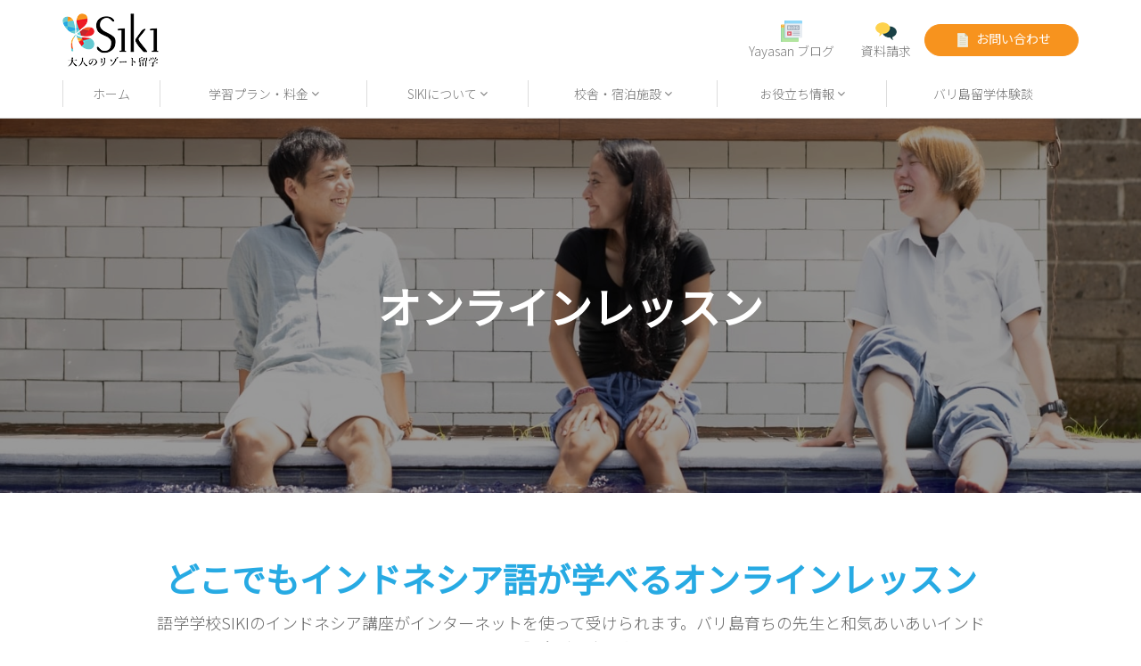

--- FILE ---
content_type: text/html; charset=UTF-8
request_url: https://siki-bali.com/index.php/learning/indonesia/skype
body_size: 8504
content:
<!DOCTYPE html>
<html>
    <head>
        <!--meta link-->
        <meta http-equiv="Content-type" content="text/html;charset=UTF-8"/>
        <meta http-equiv="X-UA-Compatible" content="IE=edge" />
        <meta name="viewport" content="width=device-width, initial-scale=1">

        <!-- title -->
        <title>オンラインレッスン</title>
        <meta name="csrf-token" content="vEoGYo4BMp7tiEGpLNsLfKM0HIWkRYJoeTl1Fxou">
        <link href="/images/favicon.png" rel="icon">

        <!-- ALL PAGE CSS -->
        <link defer="defer" rel="stylesheet" href="https://maxcdn.bootstrapcdn.com/bootstrap/3.3.7/css/bootstrap.min.css" integrity="sha384-BVYiiSIFeK1dGmJRAkycuHAHRg32OmUcww7on3RYdg4Va+PmSTsz/K68vbdEjh4u" crossorigin="anonymous">
        <link defer="defer" href="https://stackpath.bootstrapcdn.com/font-awesome/4.7.0/css/font-awesome.min.css" rel="stylesheet" type="text/css">
        <link defer="defer" href="https://siki-bali.com/css/tmdrPreset.css?v=1.0.1" rel="stylesheet" type="text/css">
        <link defer="defer" href="https://siki-bali.com/css/tmdrHead.css?v=1.0.1" rel="stylesheet" type="text/css">
        <link defer="defer" href="https://siki-bali.com/css/style.css?v=f84cfa47b3e0469bb720c1e64d6af667" rel="stylesheet" type="text/css">
        <link defer="defer" href="https://siki-bali.com/css/responsive.css?v=1.0.3" rel="stylesheet" type="text/css">

        <script async src="https://www.googletagmanager.com/gtag/js?id=UA-55386035-1"></script>
        <script>
          window.dataLayer = window.dataLayer || [];
          function gtag(){dataLayer.push(arguments);}
          gtag('js', new Date());
          gtag('config', 'UA-55386035-1');
        </script>

        <link defer="defer" href="https://cdnjs.cloudflare.com/ajax/libs/Swiper/4.4.6/css/swiper.min.css" rel="stylesheet"
    type="text/css">
<link defer="defer" href="https://cdnjs.cloudflare.com/ajax/libs/lightcase/2.5.0/css/lightcase.min.css" rel="stylesheet"
    type="text/css">
<link href="https://unpkg.com/ionicons@4.5.5/dist/css/ionicons.min.css" rel="stylesheet">
    </head>

    <body>
            <div class="offcanvas-bg"></div>
<header>	
  <nav class="navbar navbar-default navbar-twostage sm-mobile-menu has-secondary-menu m-0">
    <div class="container">
      <div class="row m-0 tmdr align-center">

        <a class="navbar-brand" href="https://siki-bali.com/index.php">
          <img src="/images/logo.png" alt="Siki Logo" />
        </a>

        <div class="secondary-menu">
          <!-- Brand and toggle get grouped for better mobile display -->
          <ul class="nav navbar-nav navbar-2nd">
            <li><a href="https://yayasansikibali.hatenablog.com" target="_blank" rel="noopener noreferrer nofollow"><span class="menu-img text-center">
              <img src="/images/icon-blogging.png" alt="icon" class="img-responsive" />
              </span> Yayasan ブログ</a></li>
            <li><a href="https://siki-bali.com/index.php/contact/catalog"><span class="menu-img text-center">
              <img src="/images/icon-chat.png" alt="icon" class="img-responsive" />
              </span> 資料請求</a></li>
            <li class="hidden-xs">
              <a href="https://siki-bali.com/index.php/contact/inquiry" class="btn btn-orange mr-sm-15">
              <img src="/images/icon-doc2.png" alt="icon" class="img-responsive">
              お問い合わせ</a></li>
          </ul>
          <div class="btn-toggle-container">
            <div class="btn-toggle-helper">
              <button type="button" class="navbar-toggle offcanvas-toggle" data-toggle="offcanvas" data-target="#main-menu-mobile" aria-expanded="false">
                <i class="fa fa-bars"></i>
              </button>
            </div>
          </div>
        </div>

      </div>

      <!-- Main Menu -->
      <div class="navbar-offcanvas navbar-offcanvas-touch navbar-offcanvas-right" id="main-menu-mobile">
        <!--<span class="btn-close-container">
          <button type="button" class="btn btn-danger offcanvas-close" data-toggle="offcanvas" data-target="#main-menu-mobile"><i class="fa fa-times"></i></button>
        </span>-->
        <ul class="nav navbar-nav dropdown-on-hover">
          <li class="visible-xs visible-sm pr-15 pt-15 text-right"><button type="button" class="btn btn-danger offcanvas-close" data-toggle="offcanvas" data-target="#main-menu-mobile"><i class="fa fa-times"></i></button></li>
          <li><a href="https://siki-bali.com/index.php">ホーム</a></li>
          <li class="dropdown mega-dropdown">
            <a href="#" class="dropdown-toggle" data-toggle="dropdown" role="button" aria-haspopup="true" aria-expanded="false">学習プラン・料金 <span class="caret"></span></a>
            <div class="dropdown-menu">
              <div class="container">
                <div class="row tmdr align-center dropdown-menu-container">
                  <div class="col-xs-12 dropdown-header">
                    <p class="">インドネシア語学習コース</p>
                  </div>
                  <div class="col-xs-12 col-md-3">
                    <a href="https://siki-bali.com/index.php/learning/indonesia/nonbiri" class="clearfix">
                      <img src="/images/header/header-indonesia-nonbiri.jpg" alt="" class="img-responsive hidden-xs hidden-sm mr-10 pull-left">
                      のんびりインドネシア語コース
                    </a>
                  </div>
                  <div class="col-xs-12 col-md-3">
                    <a href="https://siki-bali.com/index.php/learning/indonesia/tokoton" class="clearfix">
                      <img src="/images/header/header-indonesia-tokoton.jpg" alt="" class="img-responsive hidden-xs hidden-sm mr-10 pull-left">
                      とことんインドネシア語コース
                    </a>
                  </div>
                  <div class="col-xs-12 col-md-3">
                    <a href="https://siki-bali.com/index.php/learning/indonesia/onetime" class="clearfix">
                      <img src="/images/header/header-indonesia-onetime.jpg" alt="" class="img-responsive hidden-xs hidden-sm mr-10 pull-left">
                      単発インドネシア語コース
                    </a>
                  </div>
                  <div class="col-xs-12 col-md-3">
                    <a href="https://siki-bali.com/index.php/learning/indonesia/skype" class="clearfix">
                      <img src="/images/header/header-indonesia-skype.jpg" alt="" class="img-responsive hidden-xs hidden-sm mr-10 pull-left">
                      オンラインレッスン
                    </a>
                  </div>
                </div>
                <div class="row tmdr align-center dropdown-menu-container">
                  <div class="col-xs-12 dropdown-header">
                    <p class="">英語学習コース</p>
                  </div>
                  <div class="col-xs-12 col-md-3">
                    <a href="https://siki-bali.com/index.php/learning/english/nonbiri" class="clearfix">
                      <img src="/images/header/header-english-nonbiri.jpg" alt="" class="img-responsive hidden-xs hidden-sm mr-10 pull-left">
                      のんびり英語コース
                    </a>
                  </div>
                  <div class="col-xs-12 col-md-3">
                    <a href="https://siki-bali.com/index.php/learning/english/tokoton" class="clearfix">
                      <img src="/images/header/header-english-tokoton.jpg" alt="" class="img-responsive hidden-xs hidden-sm mr-10 pull-left">
                      とことん英語コース
                    </a>
                  </div>
                  <div class="col-xs-12 col-md-3">
                    <a href="https://siki-bali.com/index.php/learning/english/onetime" class="clearfix">
                      <img src="/images/header/header-english-onetime.jpg" alt="" class="img-responsive hidden-xs hidden-sm mr-10 pull-left">
                      単発英語コース
                    </a>
                  </div>
                </div>
                <div class="row tmdr align-center dropdown-menu-container">
                  <div class="col-xs-12 dropdown-header">
                    <p class="">特別学習コース・料金表</p>
                  </div>
                  <div class="col-xs-12 col-md-3">
                    <a href="https://siki-bali.com/index.php/learning/special/parent" class="clearfix">
                      <img src="/images/header/header-special-parent.jpg" alt="" class="img-responsive hidden-xs hidden-sm mr-10 pull-left">
                      親子留学コース
                    </a>
                  </div>
                  <div class="col-xs-12 col-md-3">
                    <a href="https://siki-bali.com/index.php/learning/special/homestay" class="clearfix">
                      <img src="/images/header/header-special-homestay.jpg" alt="" class="img-responsive hidden-xs hidden-sm mr-10 pull-left">
                      ホームステイコース
                    </a>
                  </div>				  
                  <div class="col-xs-12 col-md-3">
                    <a href="https://siki-bali.com/index.php/learning/special/kindergarten" class="clearfix">
                      <img src="/images/header/header-special-kindergarten.jpg" alt="" class="img-responsive hidden-xs hidden-sm mr-10 pull-left">
                      保育園先生コース
                    </a>
                  </div>
                  <div class="col-xs-12 col-md-3">
                    <a href="https://siki-bali.com/index.php/learning/special/teacher" class="clearfix">
                      <img src="/images/header/header-special-teacher.jpg" alt="" class="img-responsive hidden-xs hidden-sm mr-10 pull-left">
                      日本語教師コース
                    </a>
                  </div>
                  <div class="col-xs-12 col-md-3">
                    <a href="https://siki-bali.com/index.php/learning/special/orphanage" class="clearfix">
                      <img src="/images/header/header-special-orphanage.jpg" alt="" class="img-responsive hidden-xs hidden-sm mr-10 pull-left">
                      孤児院交流コース
                    </a>
                  </div>
                  <div class="col-xs-12 col-md-3">
                    <a href="https://siki-bali.com/index.php/learning/special/spaschool" class="clearfix">
                      <img src="/images/header/header-special-spaschool.jpg" alt="" class="img-responsive hidden-xs hidden-sm mr-10 pull-left">
                      スパスクールコース
                    </a>
                  </div>
                  <div class="col-xs-12 col-md-3">
                    <a href="https://siki-bali.com/index.php/learning/special/it_ryugaku" class="clearfix">
                      <img src="/images/header/header-special-it_ryugaku.jpg" alt="" class="img-responsive hidden-xs hidden-sm mr-10 pull-left">
                      IT留学コース
                    </a>
                  </div>






                  <!--<div class="col-xs-12 col-md-3">
                    <a href="pricelist.php" class="clearfix">
                      <img src="/images/header/pricelist.jpg" alt="" class="img-responsive hidden-xs hidden-sm mr-10 pull-left">
                      料金表
                    </a>
                  </div>		-->		  
                </div>
              </div>
            </div>
          </li>
          <li class="dropdown mega-dropdown">
            <a href="#" class="dropdown-toggle" data-toggle="dropdown" role="button" aria-haspopup="true" aria-expanded="false">SIKIについて <span class="caret"></span></a>
            <div class="dropdown-menu">
              <div class="container">
                <div class="row tmdr align-center dropdown-menu-container">
                  <div class="col-xs-12 dropdown-header">
                    <p class="">SIKIについて</p>
                  </div>
                  <div class="col-xs-12 col-md-3">
                    <a href="https://siki-bali.com/index.php/about" class="clearfix">
                      <img src="/images/header/header-about-siki.jpg" alt="" class="img-responsive hidden-xs hidden-sm mr-10 pull-left">
                      SIKI BALIについて
                    </a>
                  </div>
                  <div class="col-xs-12 col-md-3">
                    <a href="https://siki-bali.com/index.php/about/teacher" class="clearfix">
                      <img src="/images/header/header-about-teacher.jpg" alt="" class="img-responsive hidden-xs hidden-sm mr-10 pull-left">
                      講師紹介
                    </a>
                  </div>
                  <div class="col-xs-12 col-md-3">
                    <a href="https://siki-bali.com/index.php/about/message" class="clearfix">
                      <img src="/images/header/header-about-message.jpg" alt="" class="img-responsive hidden-xs hidden-sm mr-10 pull-left">
                      代表挨拶
                    </a>
                  </div>
                  <div class="col-xs-12 col-md-3">
                    <a href="https://siki-bali.com/index.php/about/step" class="clearfix">
                      <img src="/images/header/header-about-step.jpg" alt="" class="img-responsive hidden-xs hidden-sm mr-10 pull-left">
                      お申込みから出発までのステップ
                    </a>
                  </div>
                  <div class="col-xs-12 col-md-3">
                    <a href="https://siki-bali.com/index.php/about/support" class="clearfix">
                      <img src="/images/header/header-about-support.jpg" alt="" class="img-responsive hidden-xs hidden-sm mr-10 pull-left">
                      現地でのサポート
                    </a>
                  </div>
                  <div class="col-xs-12 col-md-3">
                    <a href="https://siki-bali.com/index.php/about/nihongo" class="clearfix">
                      <img src="/images/header/header-about-nihongo.jpg" alt="" class="img-responsive hidden-xs hidden-sm mr-10 pull-left">
                      日本語トレーニング
                    </a>
                  </div>
                <!--  <div class="col-xs-12 col-md-3">
                    <a href="https://siki-bali.com/index.php/about/study-tour" class="clearfix">
                      <img src="/images/header/header-about-study-tour.jpg" alt="" class="img-responsive hidden-xs hidden-sm mr-10 pull-left">
                      企業・団体様向けスタディツアー
                    </a>
                  </div> -->
                </div>
              </div>
            </div>
          </li>
          <li class="dropdown mega-dropdown">
            <a href="#" class="dropdown-toggle" data-toggle="dropdown" role="button" aria-haspopup="true" aria-expanded="false">校舎・宿泊施設 <span class="caret"></span></a>
            <div class="dropdown-menu">
              <div class="container">
                <div class="row tmdr align-center dropdown-menu-container">
                  <div class="col-xs-12 dropdown-header">
                    <p class="">校舎・宿泊施設</p>
                  </div>
                  <div class="col-xs-12 col-md-3">
                    <a href="https://siki-bali.com/index.php/school/facilities" class="clearfix">
                      <img src="/images/header/header-school-facility.jpg" alt="" class="img-responsive hidden-xs hidden-sm mr-10 pull-left">
                      校舎
                    </a>
                  </div>
                  <div class="col-xs-12 col-md-3">
                    <a href="https://siki-bali.com/index.php/school/accomodation" class="clearfix">
                      <img src="/images/header/header-school-apartment.jpg" alt="" class="img-responsive hidden-xs hidden-sm mr-10 pull-left">
                      宿泊施設
                    </a>
                  </div>
                  <div class="col-xs-12 col-md-3">
                    <a href="https://siki-bali.com/index.php/school/gallery" class="clearfix">
                      <img src="/images/header/header-school-gallery.jpg" alt="" class="img-responsive hidden-xs hidden-sm mr-10 pull-left">
                      ギャラリー
                    </a>
                  </div>
                </div>
              </div>
            </div>
          </li>
          <li class="dropdown mega-dropdown">
            <a href="#" class="dropdown-toggle" data-toggle="dropdown" role="button" aria-haspopup="true" aria-expanded="false">お役立ち情報 <span class="caret"></span></a>
            <div class="dropdown-menu">
              <div class="container">
                <div class="row tmdr align-center dropdown-menu-container">
                  <div class="col-xs-12 dropdown-header">
                    <p class="">お役立ち情報</p>
                  </div>
                  <div class="col-xs-12 col-md-3">
                    <a href="https://siki-bali.com/index.php/information/bali" class="clearfix">
                      <img src="/images/header/header-useful-bali-info.jpg" alt="" class="img-responsive hidden-xs hidden-sm mr-10 pull-left">
                      バリ島予備知識
                    </a>
                  </div>
                  <div class="col-xs-12 col-md-3">
                    <a href="https://siki-bali.com/index.php/information/faq" class="clearfix">
                      <img src="/images/header/header-useful-faq.jpg" alt="" class="img-responsive hidden-xs hidden-sm mr-10 pull-left">
                      よくある質問
                    </a>
                  </div>
                 <!-- <div class="col-xs-12 col-md-3">
                    <a href="https://siki-bali.com/index.php/information/questions-and-answers" class="clearfix">
                      <img src="/images/header/header-useful-question.jpg" alt="" class="img-responsive hidden-xs hidden-sm mr-10 pull-left">
                      インドネシア語 Q&amp;A
                    </a>
                  </div> -->
                </div>
              </div>
            </div>
          </li>
          <li><a href="https://siki-bali.com/index.php/review">バリ島留学体験談</a></li>
          <li class="visible-xs visible-sm"><a href="https://siki-bali.com/index.php/contact/inquiry" class=""><span class="btn btn-orange btn-block">お問い合わせ</span></a></li>
        </ul>
      </div>
      <!-- Main Menu End -->
    </div><!-- /.container-fluid -->
  </nav>

</header>
            <div id="app">
                    <main>
    <!-- BANNER -->
    <div class="bg-img" style="background-image:url(/images/course/indonesia-header.jpg)">
        <div class="text-container">
            <h1 class="banner-title">オンラインレッスン</h1>
        </div>
    </div>
    <!-- BANNER END -->

    <!-- WELCOME TEXT -->
    <div class="py-75 course-page-welcome-text">
        <div class="container">
            <div class="row">
                <div class="col-xs-12 col-md-10 col-md-offset-1">
                    <div class="section-header text-center mb-30">
                        <h2 class="section-title jpn">どこでもインドネシア語が学べるオンラインレッスン</h2>
                        <p class="font18">語学学校SIKIのインドネシア講座がインターネットを使って受けられます。バリ島育ちの先生と和気あいあいインドネシア語会話しませんか。</p>
                    </div>
                    <div class="section-body">
                        <div class="row tmdr align-center">
                            <div class="col-xs-12 col-md-6">
                                <div class="img-container">
                                    <img src="/images/course/indonesia-skype.jpg" alt="こんな方に最適です" />
                                </div>
                            </div>
                            <div class="col-xs-12 col-md-6">
                                <div class="text-container">
                                    <h2 class="title">こんな方に最適です</h2>
                                    <ul class="list-unstyled list">
                                        <li>日本に住んでいてインドネシア語講座に通えない方</li>
                                        <li>忙しいため時間を有効に使い学習したい方</li>
                                        <li>バリ在住でもSIKI BALIが遠く通いずらい方</li>
                                    </ul>
                                </div>
                            </div>
                        </div>
                    </div>
                </div>
            </div>
        </div>
    </div>
    <!-- WELCOME TEXT END -->

    <!-- PRICES -->
        <div class="py-75 bg-lorange">
        <div class="container">
            <div class="row">
                <div class="col-xs-12 col-md-10 col-md-offset-1">
                    <div class="section-header text-center mb-15">
                        <h2 class="section-title latin">Prices</h2>
                        <p class="section-subtitle">料金表</p>
                    </div>
                    <div class="section-body">
                                                <course-price-component prop-description="&lt;table border=&quot;1&quot; cellpadding=&quot;1&quot; cellspacing=&quot;1&quot;&gt;
	&lt;tbody&gt;
		&lt;tr&gt;
			&lt;td&gt;&nbsp;1レッスン/50分&lt;/td&gt;
			&lt;td&gt;&lt;strong&gt;&nbsp;&yen;1,900&lt;/strong&gt;&lt;/td&gt;
			&lt;td&gt;合計&lt;/td&gt;
		&lt;/tr&gt;
		&lt;tr&gt;
			&lt;td&gt;&nbsp;５回セット&lt;/td&gt;
			&lt;td&gt;&nbsp; &lt;span style=&quot;color:#FF0000;&quot;&gt;&nbsp;5%OFF&lt;/span&gt; / &yen;1,800（一回あたり）&lt;/td&gt;
			&lt;td&gt;&nbsp;&yen;9,000&lt;/td&gt;
		&lt;/tr&gt;
		&lt;tr&gt;
			&lt;td&gt;&nbsp;10回セット&lt;/td&gt;
			&lt;td&gt;&nbsp;&lt;span style=&quot;color:#FF0000;&quot;&gt;10%0FF&lt;/span&gt;/&nbsp;&yen;1,700（一回あたり）&lt;/td&gt;
			&lt;td&gt;&nbsp;&yen;17,000&lt;/td&gt;
		&lt;/tr&gt;
		&lt;tr&gt;
			&lt;td&gt;&nbsp;20回セット&lt;/td&gt;
			&lt;td&gt;&nbsp;&lt;span style=&quot;color:#FF0000;&quot;&gt;20%OFF&lt;/span&gt;/ &yen;1,500（一回あたり）&lt;/td&gt;
			&lt;td&gt;&nbsp;&yen;30,000&lt;/td&gt;
		&lt;/tr&gt;
	&lt;/tbody&gt;
&lt;/table&gt;

&lt;p&gt;※5回・10回セットは２ヶ月以内に消化ください&lt;br /&gt;
※20回セットは3ヶ月以内に消化ください&lt;/p&gt;

&lt;p&gt;&nbsp;&lt;/p&gt;

&lt;p&gt;&lt;strong&gt;オンラインレッスンはまだという方にも１回からレッスンを受けて頂くことができます！&lt;/strong&gt;&lt;/p&gt;

&lt;p&gt;&lt;strong&gt;SIKIのオンラインレッスンは通常の留学生クラスと同じ50分授業。会話をするだけでなく、教材を使った授業を行います。&lt;/strong&gt;&lt;br /&gt;
&nbsp;&lt;/p&gt;

&lt;p&gt;&nbsp;&lt;/p&gt;

&lt;h2&gt;&lt;b&gt;SIKIオンラインレッスン【インドネシア語】&lt;/b&gt;&lt;/h2&gt;

&lt;p&gt;&nbsp;&lt;/p&gt;

&lt;table border=&quot;1&quot; cellpadding=&quot;1&quot; cellspacing=&quot;1&quot;&gt;
	&lt;tbody&gt;
		&lt;tr&gt;
			&lt;td&gt;
			&lt;p&gt;&lt;b&gt;&nbsp;★&lt;/b&gt;&lt;b&gt;１回５０分間の充実の授業！&lt;/b&gt;&lt;/p&gt;

			&lt;p&gt;&lt;b&gt;&nbsp;★&lt;/b&gt;&lt;b&gt;明るく楽しいバリの先生とオンライン・インドネシア語会話！&lt;/b&gt;&lt;/p&gt;

			&lt;p&gt;&lt;b&gt;&nbsp;★&lt;/b&gt;&lt;b&gt;教材を使ったアカデミックな授業！&lt;/b&gt;&lt;/p&gt;
			&lt;/td&gt;
		&lt;/tr&gt;
	&lt;/tbody&gt;
&lt;/table&gt;

&lt;p&gt;&nbsp;&lt;/p&gt;

&lt;p&gt;&nbsp;&lt;/p&gt;

&lt;h3&gt;■18年の実績によるマンツーマンレッスン&lt;/h3&gt;

&lt;p&gt;講師は全員語学学校の講師経験者。インドネシア教育局最優秀語学学校受賞、バリ島No.1を受賞しています。&lt;br /&gt;
&nbsp;&lt;/p&gt;

&lt;h3&gt;■LINEで日本人カウンセラーにいつでも相談&lt;/h3&gt;

&lt;p&gt;レッスンやスケジュールのこともお気軽にご相談いただけます。&lt;br /&gt;
&nbsp;&lt;/p&gt;

&lt;h3&gt;■ゼロからインドネシア語を習う方でも受講可能&lt;/h3&gt;

&lt;p&gt;講師は全員日本語が堪能、日本語で解説いたします。&lt;br /&gt;
&nbsp;&lt;/p&gt;

&lt;p&gt;&nbsp;&lt;/p&gt;

&lt;p&gt;★レッスン時間は1回50分、1日に複数回の予約も可能&lt;br /&gt;
★平日・土日問わず、9:00~21:00まで受講可能&lt;br /&gt;
★複数回チケットを購入の方は、英語とインドネシア語の両方の授業を受けることも可能&lt;br /&gt;
★レッスン予約・キャンセルは24時間前まで可能&lt;br /&gt;
★&lt;strong&gt;Skype環境&lt;/strong&gt;があれば、いつでもどこでも受講可能&lt;/p&gt;

&lt;p&gt;&nbsp;&lt;/p&gt;

&lt;p&gt;&nbsp;&lt;/p&gt;

&lt;table border=&quot;1&quot; cellpadding=&quot;1&quot; cellspacing=&quot;1&quot;&gt;
	&lt;tbody&gt;
		&lt;tr&gt;
			&lt;td&gt;&nbsp;時間割（日本時間表記）&lt;/td&gt;
		&lt;/tr&gt;
		&lt;tr&gt;
			&lt;td&gt;&nbsp;＜午前の部＞&lt;/td&gt;
		&lt;/tr&gt;
		&lt;tr&gt;
			&lt;td&gt;&nbsp;9:00~9:50&lt;/td&gt;
		&lt;/tr&gt;
		&lt;tr&gt;
			&lt;td&gt;&nbsp;10:00~10:50&lt;/td&gt;
		&lt;/tr&gt;
		&lt;tr&gt;
			&lt;td&gt;&nbsp;11:00~11:50&lt;/td&gt;
		&lt;/tr&gt;
		&lt;tr&gt;
			&lt;td&gt;&nbsp;12:00~12:50&lt;/td&gt;
		&lt;/tr&gt;
		&lt;tr&gt;
			&lt;td&gt;&nbsp;&lt;午後の部＞&lt;/td&gt;
		&lt;/tr&gt;
		&lt;tr&gt;
			&lt;td&gt;&nbsp;13:00~13:50&lt;/td&gt;
		&lt;/tr&gt;
		&lt;tr&gt;
			&lt;td&gt;&nbsp;14:00~14:50&lt;/td&gt;
		&lt;/tr&gt;
		&lt;tr&gt;
			&lt;td&gt;&nbsp;15:00~15:50&lt;/td&gt;
		&lt;/tr&gt;
		&lt;tr&gt;
			&lt;td&gt;&nbsp;16:00~16:50&lt;/td&gt;
		&lt;/tr&gt;
		&lt;tr&gt;
			&lt;td&gt;&nbsp;17:00~17:50&lt;/td&gt;
		&lt;/tr&gt;
		&lt;tr&gt;
			&lt;td&gt;&nbsp;&lt;夜の部＞&lt;/td&gt;
		&lt;/tr&gt;
		&lt;tr&gt;
			&lt;td&gt;&nbsp;18:00~18:50&lt;/td&gt;
		&lt;/tr&gt;
		&lt;tr&gt;
			&lt;td&gt;&nbsp;19:00~19:50&lt;/td&gt;
		&lt;/tr&gt;
		&lt;tr&gt;
			&lt;td&gt;&nbsp;20:00~20:50&lt;/td&gt;
		&lt;/tr&gt;
		&lt;tr&gt;
			&lt;td&gt;&nbsp;21:00~21:50&lt;/td&gt;
		&lt;/tr&gt;
	&lt;/tbody&gt;
&lt;/table&gt;

&lt;p&gt;&nbsp;&lt;/p&gt;

&lt;h2&gt;&lt;b&gt;【英語レッスンも大好評！】&lt;/b&gt;&lt;/h2&gt;

&lt;h2&gt;バリ島の先生は英語ビギナーの方でも安心&lt;/h2&gt;

&lt;p&gt;&lt;span style=&quot;font-size:12px;&quot;&gt;★ゆっくりはっきりな英語で焦らず練習できます&lt;/span&gt;&lt;/p&gt;

&lt;p&gt;&lt;span style=&quot;font-size:12px;&quot;&gt;★通常の留学生クラスと同じ50分授業&lt;/span&gt;&lt;/p&gt;

&lt;p&gt;&lt;span style=&quot;font-size:12px;&quot;&gt;★会話をするだけでなく、教材を使った授業を行います&lt;/span&gt;&lt;/p&gt;

&lt;h3&gt;&lt;span style=&quot;font-size:12px;&quot;&gt;★複数回チケットを購入の方は、英語とインドネシア語の両方の授業を受けることも可能&lt;/span&gt;&lt;/h3&gt;

&lt;p&gt;&nbsp;&lt;/p&gt;

&lt;p&gt;&lt;span style=&quot;font-size:20px;&quot;&gt;&lt;strong&gt;▶︎&lt;a href=&quot;https://forms.gle/7MbriwHUPBPbbbxF6&quot; target=&quot;_blank&quot;&gt;オンラインレッスンに今すぐ申し込む&lt;/a&gt;&lt;/strong&gt;（フォームを送信）&lt;/span&gt;&lt;/p&gt;

&lt;p&gt;&lt;span style=&quot;font-size:20px;&quot;&gt;&lt;strong&gt;▶︎&lt;a href=&quot;https://www.siki-bali.com/contact/inquiry&quot; target=&quot;_blank&quot;&gt;お問い合わせをする&lt;/a&gt;&lt;/strong&gt;&lt;/span&gt;&lt;/p&gt;"
                            prop-note="" :prop-price="[]">
                        </course-price-component>
                                            </div>
                </div>
            </div>
        </div>
    </div>
        <!-- PRICES END -->

    <!-- CUSTOMER -->
    <div class="py-75">
        <div class="container text-center">
            <div class="section-header">
                <h2 class="section-title latin">Our Customer</h2>
                <p class="section-subtitle">SIKIで勉強された生徒さんの声</p>
            </div>
            <div class="section-body">
                <div class="row tmdr item-center">
                    <div class="col-xs-12 col-md-10">
                        <div class="row">

                            <div class="col-xs-12 col-sm-6 sm-mb-20">
                                <a href="https://siki-bali.com/index.php/review/bahasa/62"
                                    class="customer-review-container">
                                    <img src="/upload/image/reviews/I7Sx5tHHAV0fUYHKCyJdl6BpHbtnis.jpg" alt="高橋克昌さん(50代）"
                                        class="mb-15" />
                                    <div class="text-container">
                                        <h3 class="name">高橋克昌さん(50代）</h3>
                                        <p>とことんインドネシア語1か月+のんびりインドネシア語1週間延長

&nbsp;

〇インドネシア語を勉強し始めたきっかけを教えてください。

&nbsp;

昔、英...</p>
                                    </div>
                                </a>
                            </div>

                                                            <div class="col-xs-12 col-sm-6 sm-mb-20">
                                    <a href="https://siki-bali.com/index.php/review/bahasa/60"
                                        class="customer-review-container">
                                        <img src="/upload/image/reviews/QN5AQ2yKhZEsuYQOdSSjFa4jzlMoJM.jpg" alt="石野広基さん（２３歳）"
                                            class="mb-15" />
                                        <div class="text-container">
                                            <h3 class="name">石野広基さん（２３歳）</h3>
                                            <p>とことんインドネシア語・2ヶ月コース、SIKIでの学習の成果と今後の展望をお聞きしました。
&nbsp;

〇留学開始する前に入国管理局のVISA受付が止まってしま...</p>
                                        </div>
                                    </a>
                                </div>
                            
                        </div>
                        <div class="text-center mt-30">
                                                            <a href="https://siki-bali.com/index.php/review/bahasa" class="btn btn-orange btn-all-round">もっと見る</a>
                                                    </div>
                    </div>
                </div>
            </div>
        </div>
    </div>
    <!-- CUSTOMER END -->

    <!-- OTHER LESSON -->
    <div class="py-75 bg-lblue">
        <div class="container">
            <div class="section-header text-center mb-50">
                <h2 class="section-title latin">Other Lessons</h2>
                <p class="section-subtitle">その他のインドネシア語のコース</p>
            </div>
            <div class="section-body">
                <div class="row">
                    <div class="col-xs-12 col-sm-6 mb-30">
                        <a href="/learning/indonesia/nonbiri" class="course-other-lesson-container">
                            <div class="row tmdr align-center">
                                <div class="col-xs-12 col-md-6">
                                    <img src="/images/course/indonesia-nonbiri.jpg" alt="のんびりインドネシア語コース"
                                        class="mb-15" />
                                </div>
                                <div class="col-xs-12 col-md-6">
                                    <h3 class="title font18 mb-15"><b>のんびりインドネシア語コース</b></h3>
                                    <p class="ellipsis-text">
                                        午前中は授業、午後からは観光などバリ島もじっくり楽しめるコースです。ゆっくりと自分のペースで語学習得を目指したい方にオススメです。</p>
                                </div>
                            </div>
                        </a>
                    </div>
                    <div class="col-xs-12 col-sm-6 mb-30">
                        <a href="/learning/indonesia/tokoton" class="course-other-lesson-container">
                            <div class="row tmdr align-center">
                                <div class="col-xs-12 col-md-6">
                                    <img src="/images/course/indonesia-tokoton.jpg" alt="とことんインドネシア語コース"
                                        class="mb-15" />
                                </div>
                                <div class="col-xs-12 col-md-6">
                                    <h3 class="title font18 mb-15"><b>とことんインドネシア語コース</b></h3>
                                    <p class="ellipsis-text">
                                        着実に語学力をつけたい方にオススメのコースです。長時間の授業ながらも詰め込みすぎず滞在時間を有効活用できる時間割になっています。</p>
                                </div>
                            </div>
                        </a>
                    </div>
                    <div class="col-xs-12 col-sm-6 mb-30">
                        <a href="/learning/indonesia/onetime" class="course-other-lesson-container">
                            <div class="row tmdr align-center">
                                <div class="col-xs-12 col-md-6">
                                    <img src="/images/course/indonesia-onetime.jpg" alt="単発レッスン" class="mb-15" />
                                </div>
                                <div class="col-xs-12 col-md-6">
                                    <h3 class="title font18 mb-15"><b>単発レッスン</b></h3>
                                    <p class="ellipsis-text">１回からの受講もOKなプライベートレッスン。単発レッスンとは、語学レッスンだけを受けるコースです。</p>
                                </div>
                            </div>
                        </a>
                    </div>
                    <div class="col-xs-12 col-sm-6 mb-30">
                        <a href="/learning/special/homestay" class="course-other-lesson-container">
                            <div class="row tmdr align-center">
                                <div class="col-xs-12 col-md-6">
                                    <img src="/images/course/special-homestay.jpg" alt="ホームステイコース" class="mb-15" />
                                </div>
                                <div class="col-xs-12 col-md-6">
                                    <h3 class="title font18 mb-15"><b>ホームステイコース</b></h3>
                                    <p class="ellipsis-text">伝統的なバリニーズ家庭にホームステイし、日本とは違う価値観、時間の流れの中で 生活してみませんか。</p>
                                </div>
                            </div>
                        </a>
                    </div>
                </div>
            </div>
        </div>
    </div>
    <!-- OTHER LESSON END -->
</main>
            </div>

            <footer>
  <div id="footer" class="section">
    <div class="container">
      <div class="row footer-container">
        <div class="col-xs-12 col-md-2">
          <a href="/index.php" class="img-link mb-30">
            <img src="/images/logo-footer.png" alt="Siki logo white" class="img-responsive" />
          </a>
        </div>
        <div class="col-xs-12 col-md-8">
          <p class=" mb-30">インドネシア人だけでなく日本人やインドネシアに在住の外国人の方々がインドネシア語やバリ語や英語を学びにくる場としても学校を開き、語学プログラムをご活用頂いております。言葉を学びたい方であれば、どの国、どの年代の方でも受け入れており、わきあいあいとした校風の中、ご自分のペースで学んで頂く事が出来ます。</p>
        </div>
        <div class="col-xs-12 col-md-2">
          <div class="footer-social mb-30">
            <a href="https://www.facebook.com/%E3%83%90%E3%83%AA%E5%B3%B6%E8%AA%9E%E5%AD%A6%E5%AD%A6%E6%A0%A1-SikiBali-828292197272916/" class="btn"><i class="fa fa-fw fa-facebook"></i></a>
            <a href="https://www.instagram.com/sikibali2004/" class="btn"><i class="fa fa-fw fa-instagram"></i></a>
            <a href="https://www.youtube.com/channel/UCXmPlSvdnrMFmM-FsOd8ERg" class="btn"><i class="fa fa-fw fa-youtube"></i></a>
          </div>
        </div>
      </div>
      <div class="row footer-container">
        <div class="col-xs-12 col-md-6">
          <div class="row">
            <div class="col-xs-12">
              <h2 class="section-title mb-30 font16">学習プラン・料金</h2>
            </div>
            <div class="col-xs-12 col-md-6">
              <ul class="footer-nav mb-30">
                <li><a href="https://siki-bali.com/index.php/learning/indonesia/nonbiri">のんびりインドネシア語コース</a></li>
                <li><a href="https://siki-bali.com/index.php/learning/indonesia/tokoton">とことんインドネシア語コース</a></li>
                <li><a href="https://siki-bali.com/index.php/learning/indonesia/onetime">単発インドネシア語コース</a></li>
                <li><a href="https://siki-bali.com/index.php/learning/indonesia/skype">オンラインレッスン</a></li>
                <li><a href="https://siki-bali.com/index.php/learning/english/nonbiri">のんびり英語コース</a></li>
                <li><a href="https://siki-bali.com/index.php/learning/english/tokoton">とことん英語コース</a></li>
                <li><a href="https://siki-bali.com/index.php/learning/english/onetime">単発英語コース</a></li>
              </ul>
            </div>
            <div class="col-xs-12 col-md-6">
              <ul class="footer-nav mb-30">
                <li><a href="https://siki-bali.com/index.php/learning/special/parent">親子留学コース</a></li>
                <li><a href="https://siki-bali.com/index.php/learning/special/homestay">ホームステイコース</a></li>
                <li><a href="https://siki-bali.com/index.php/learning/special/kindergarten">保育園先生コース</a></li>
                <li><a href="https://siki-bali.com/index.php/learning/special/teacher">日本語教師コース</a></li>
                <li><a href="https://siki-bali.com/index.php/learning/special/orphanage">孤児院交流コース</a></li>
                <li><a href="https://siki-bali.com/index.php/learning/special/spaschool">スパスクールコース</a></li>
                <li><a href="https://siki-bali.com/index.php/learning/special/it_ryugaku">リゾートIT留学コース</a></li>
              </ul>
            </div>
          </div>
        </div>
        
        <div class="col-xs-12 col-md-6">
          <div class="row">
            <div class="col-xs-12">
              <h2 class="section-title mb-30 font16">SIKIの事をくわしく</h2>
            </div>
            <div class="col-xs-12 col-md-6">
              <ul class="footer-nav mb-30">
                <li><a href="https://siki-bali.com/index.php/about">SIKI BALIについて</a></li>
                <li><a href="https://siki-bali.com/index.php/about/teacher">講師紹介</a></li>
                <li><a href="https://siki-bali.com/index.php/about/message">代表挨拶</a></li>
                <li><a href="https://siki-bali.com/index.php/about/step">お申込みから出発までのステップ</a></li>
                <li><a href="https://siki-bali.com/index.php/about/support">現地でのサポート</a></li>
                <li><a href="https://siki-bali.com/index.php/about/nihongo">日本語トレーニング</a></li>
                <li><a href="https://siki-bali.com/index.php/about/agreement">プログラム参加規約</a></li>
              </ul>
            </div>
            <div class="col-xs-12 col-md-6">
              <ul class="footer-nav mb-30">
                <li><a href="https://siki-bali.com/index.php/school/facilities">校舎</a></li>
                <li><a href="https://siki-bali.com/index.php/school/accomodation">宿泊施設</a></li>
                <li><a href="https://siki-bali.com/index.php/school/gallery">ギャラリー</a></li>
                <li><a href="https://siki-bali.com/index.php/information/bali">バリ島予備知識</a></li>
                <li><a href="https://siki-bali.com/index.php/information/faq">よくある質問</a></li>
                <li><a href="https://siki-bali.com/index.php/review">バリ島留学体験談</a></li>
                <li><a href="https://yayasansikibali.hatenablog.com" target="_blank" rel="noopener noreferrer nofollow">Yayasan ブログ</a></li>      
              </ul>
            </div>
          </div>
        </div>        
      </div>
      <div class="row tmdr align-bottom footer-container">
        <div class="col-xs-12 col-md-6 mb-30">
          <p class="phone-information">
            <span class="fa fa-stack">
              <i class="fa fa-phone fa-stack-1x"></i>
              <i class="fa fa-circle-thin fa-stack-2x"></i>
            </span>
            
            +62 821 4489 5820
          </p>
          <p>月～金：09:00～20:00 土：09:00～12:00 日曜日は定休日</p>
          
        </div>
        <div class="col-xs-12 col-md-6 text-md-right mb-30">
          <ul class="nav navbar-nav">
            <li><a href="/en">英語サイト</a></li>
            <li><a href="/indo">インドネシアサイト</a></li>
            <li><a href="https://siki-bali.com/index.php/contact/inquiry">お問い合わせ</a></li>
            <li><a href="https://siki-bali.com/index.php/contact/catalog">資料請求</a></li>
          </ul>
        </div>
      </div>
      <div id="copyright" class="text-center">
        <p class="small">Copyright &copy; <script>document.write(new Date().getFullYear());</script> by Siki Bali. All Rights Reserved </p>
      </div>
    </div>
  </div>
</footer>

<!-- お問い合わせ STICKY BUTTON -->
<a class="sticky-button desktop hidden-xs" href="https://siki-bali.com/index.php/contact/inquiry">
  お問い合わせ
  <img src="/images/icon-doc2.png" alt="icon" class="img-responsive">
</a>

<a class="sticky-button mobile visible-xs" href="https://siki-bali.com/index.php/contact/inquiry">
  <div class="clearfix">
    <div class="pull-left">
      <img src="/images/icon-doc2.png" alt="icon" class="img-responsive">
      お問い合わせはこちら
    </div>
    <div class="pull-right">
      Click <i class="fa fa-chevron-right"></i>
    </div>
  </div>
</a>
<!-- お問い合わせ STICKY BUTTON END -->

<!-- SCROLL TO TOP BUTTON -->
<a class="back-to-top" href="#">
  <span class="glyphicon glyphicon-menu-up"></span>
</a>
<!-- SCROLL TO TOP BUTTON END -->
            
            <script src="https://ajax.googleapis.com/ajax/libs/jquery/3.3.1/jquery.min.js"></script>
            <script src="https://maxcdn.bootstrapcdn.com/bootstrap/3.3.7/js/bootstrap.min.js" integrity="sha384-Tc5IQib027qvyjSMfHjOMaLkfuWVxZxUPnCJA7l2mCWNIpG9mGCD8wGNIcPD7Txa" crossorigin="anonymous"></script>
            <script src="https://siki-bali.com/js/bootstrap.offcanvas.tmdr.js" type="text/javascript"></script>
            <script src="https://siki-bali.com/js/tmdrHead.js" type="text/javascript"></script>
            <script src="https://siki-bali.com/js/plugins.js" type="text/javascript"></script>

            <!-- THIS PAGE ONLY Javascript -->
<script src="https://cdnjs.cloudflare.com/ajax/libs/Swiper/4.4.6/js/swiper.min.js" type="text/javascript"></script>
<script src="https://cdnjs.cloudflare.com/ajax/libs/lightcase/2.5.0/js/lightcase.min.js" type="text/javascript">
</script>

<!-- THIS PAGE ONLY SCRIPT CODE -->
<script type="text/javascript">
    $(document).ready(function(){
            $('a[data-rel^=lightcase]').lightcase();

            var homeSwiper = new Swiper('.home-swiper', {
                loop: true,
                slidesPerView: 2,
                centeredSlides: true,
                autoplay: 4000,
                pagination: {
                    el : '.home-swiper-pagination',
                },
                navigation: {
                    prevEl : '.home-swiper-prev',
                    nextEl : '.home-swiper-next',
                },
                preventClicks: true,
                autoplayDisableOnInteraction: false,
                breakpoints: {
                    767: {
                      slidesPerView: 1,
                    }
                }
            });

            var upcomingEventSwiper = new Swiper('.upcoming-event-swiper', {
                loop: true,
                slidesPerView: 3,
                spaceBetween: 15,
                centeredSlides: false,
                navigation: {
                    prevEl : '.upcoming-event-prev',
                    nextEl : '.upcoming-event-next',
                },
                preventClicks: true,
                breakpoints: {
                    991: {
                      centeredSlides: true,
                      slidesPerView: 2,
                    }
                }
            });

        });
</script>
<script type="text/javascript" src="https://siki-bali.com/js/course-price.js"></script>

    <script defer src="https://static.cloudflareinsights.com/beacon.min.js/vcd15cbe7772f49c399c6a5babf22c1241717689176015" integrity="sha512-ZpsOmlRQV6y907TI0dKBHq9Md29nnaEIPlkf84rnaERnq6zvWvPUqr2ft8M1aS28oN72PdrCzSjY4U6VaAw1EQ==" data-cf-beacon='{"version":"2024.11.0","token":"70df0d671e4147dd9f451fdf3574d5e1","r":1,"server_timing":{"name":{"cfCacheStatus":true,"cfEdge":true,"cfExtPri":true,"cfL4":true,"cfOrigin":true,"cfSpeedBrain":true},"location_startswith":null}}' crossorigin="anonymous"></script>
</body>
</html>

--- FILE ---
content_type: text/css
request_url: https://siki-bali.com/css/tmdrPreset.css?v=1.0.1
body_size: 2588
content:
/*=======================================================*/
/*                                                       */
/* Timedoor CSS Preset Library                           */
/* v. 1.04 - last update 11/01/2019                      */
/*                                                       */
/*=======================================================*/
/*                                                       */
/* Table oif Content                                     */
/*                                                       */
/* Col 20% ------------------------------------- [COL20] */
/* Column Position ---------------------------- [COLPOS] */
/* Content Position --------------------------- [CONPOS] */
/* Display Class -------------------------------- [DISP] */
/* Margin --------------------------------------- [MARG] */
/* Padding --------------------------------------- [PAD] */
/* Font Size ------------------------------------ [FONT] */
/*                                                       */
/*=======================================================*/
/*=======================================================*/
/* Col 20% ------------------------------------- [COL20] */
/*=======================================================*/
.col-xs-20 {
  float: left;
  width: 20%;
  padding-left: 15px;
  padding-right: 15px;
}

@media (min-width: 768px) {
  .col-sm-20 {
    float: left;
    width: 20%;
    padding-left: 15px;
    padding-right: 15px;
  }
}
@media (min-width: 992px) {
  .col-md-20 {
    float: left;
    width: 20%;
    padding-left: 15px;
    padding-right: 15px;
  }
}
@media (min-width: 1200px) {
  .col-lg-20 {
    float: left;
    width: 20%;
    padding-left: 15px;
    padding-right: 15px;
  }
}
/*=======================================================*/
/* Column Position ---------------------------- [COLPOS] */
/*=======================================================*/
.row.tmdr {
  display: -webkit-box;
  display: -webkit-flex;
  display: -moz-box;
  display: -ms-flexbox;
  display: flex;
  -webkit-flex-wrap: wrap;
  -ms-flex-wrap: wrap;
  flex-wrap: wrap;
}
.row.tmdr:before, .row.tmdr:after {
  width: 100%;
}
.row.tmdr.item-left {
  -webkit-box-pack: flex-start;
  -webkit-justify-content: flex-start;
  -ms-flex-pack: flex-start;
  justify-content: flex-start;
}
.row.tmdr.item-center {
  -webkit-box-pack: center;
  -webkit-justify-content: center;
  -ms-flex-pack: center;
  justify-content: center;
}
.row.tmdr.item-right {
  -webkit-box-pack: flex-end;
  -webkit-justify-content: flex-end;
  -ms-flex-pack: flex-end;
  justify-content: flex-end;
}
.row.tmdr.align-top {
  -webkit-box-align: flex-start;
  -moz-box-align: flex-start;
  -ms-flex-align: flex-start;
  -webkit-align-items: flex-start;
  align-items: flex-start;
}
.row.tmdr.align-center {
  -webkit-box-align: center;
  -moz-box-align: center;
  -ms-flex-align: center;
  -webkit-align-items: center;
  align-items: center;
}
.row.tmdr.align-bottom {
  -webkit-box-align: flex-end;
  -moz-box-align: flex-end;
  -ms-flex-align: flex-end;
  -webkit-align-items: flex-end;
  align-items: flex-end;
}

/*=======================================================*/
/* Content Position --------------------------- [CONPOS] */
/*=======================================================*/
.middle-item {
  display: table;
  width: 100%;
  height: 100%;
}
.middle-item .middle-item-content {
  display: table-cell;
  vertical-align: middle;
}

/*=======================================================*/
/* Display Class -------------------------------- [DISP] */
/*=======================================================*/
.display-xs-block {
  display: block !important;
}

.display-xs-inline {
  display: inline !important;
}

.display-xs-inline-block {
  display: inline-block !important;
}

@media (min-width: 768px) {
  .display-sm-block {
    display: block !important;
  }

  .display-sm-inline {
    display: inline !important;
  }

  .display-sm-inline-block {
    display: inline-block !important;
  }
}
@media (min-width: 992px) {
  .display-md-block {
    display: block !important;
  }

  .display-md-inline {
    display: inline !important;
  }

  .display-md-inline-block {
    display: inline-block !important;
  }
}
@media (min-width: 1200px) {
  .display-lg-block {
    display: block !important;
  }

  .display-lg-inline {
    display: inline !important;
  }

  .display-lg-inline-block {
    display: inline-block !important;
  }
}
/*=======================================================*/
/* Margin --------------------------------------- [MARG] */
/*=======================================================*/
.m-0 {
  margin: 0px !important;
}

.m-5 {
  margin: 5px !important;
}

.m-10 {
  margin: 10px !important;
}

.m-15 {
  margin: 15px !important;
}

.m-20 {
  margin: 20px !important;
}

.m-25 {
  margin: 25px !important;
}

.m-30 {
  margin: 30px !important;
}

.m-35 {
  margin: 35px !important;
}

.m-40 {
  margin: 40px !important;
}

.m-45 {
  margin: 45px !important;
}

.m-50 {
  margin: 50px !important;
}

.m-55 {
  margin: 55px !important;
}

.m-60 {
  margin: 60px !important;
}

.m-65 {
  margin: 65px !important;
}

.m-70 {
  margin: 70px !important;
}

.m-75 {
  margin: 75px !important;
}

.m-80 {
  margin: 80px !important;
}

.m-85 {
  margin: 85px !important;
}

.m-90 {
  margin: 90px !important;
}

.m-95 {
  margin: 95px !important;
}

.m-100 {
  margin: 100px !important;
}

.my-0 {
  margin-top: 0px !important;
  margin-bottom: 0px !important;
}

.my-5 {
  margin-top: 5px !important;
  margin-bottom: 5px !important;
}

.my-10 {
  margin-top: 10px !important;
  margin-bottom: 10px !important;
}

.my-15 {
  margin-top: 15px !important;
  margin-bottom: 15px !important;
}

.my-20 {
  margin-top: 20px !important;
  margin-bottom: 20px !important;
}

.my-25 {
  margin-top: 25px !important;
  margin-bottom: 25px !important;
}

.my-30 {
  margin-top: 30px !important;
  margin-bottom: 30px !important;
}

.my-35 {
  margin-top: 35px !important;
  margin-bottom: 35px !important;
}

.my-40 {
  margin-top: 40px !important;
  margin-bottom: 40px !important;
}

.my-45 {
  margin-top: 45px !important;
  margin-bottom: 45px !important;
}

.my-50 {
  margin-top: 50px !important;
  margin-bottom: 50px !important;
}

.my-55 {
  margin-top: 55px !important;
  margin-bottom: 55px !important;
}

.my-60 {
  margin-top: 60px !important;
  margin-bottom: 60px !important;
}

.my-65 {
  margin-top: 65px !important;
  margin-bottom: 65px !important;
}

.my-70 {
  margin-top: 70px !important;
  margin-bottom: 70px !important;
}

.my-75 {
  margin-top: 75px !important;
  margin-bottom: 75px !important;
}

.my-80 {
  margin-top: 80px !important;
  margin-bottom: 80px !important;
}

.my-85 {
  margin-top: 85px !important;
  margin-bottom: 85px !important;
}

.my-90 {
  margin-top: 90px !important;
  margin-bottom: 90px !important;
}

.my-95 {
  margin-top: 95px !important;
  margin-bottom: 95px !important;
}

.my-100 {
  margin-top: 100px !important;
  margin-bottom: 100px !important;
}

.mx-0 {
  margin-right: 0px !important;
  margin-left: 0px !important;
}

.mx-5 {
  margin-right: 5px !important;
  margin-left: 5px !important;
}

.mx-10 {
  margin-right: 10px !important;
  margin-left: 10px !important;
}

.mx-15 {
  margin-right: 15px !important;
  margin-left: 15px !important;
}

.mx-20 {
  margin-right: 20px !important;
  margin-left: 20px !important;
}

.mx-25 {
  margin-right: 25px !important;
  margin-left: 25px !important;
}

.mx-30 {
  margin-right: 30px !important;
  margin-left: 30px !important;
}

.mx-35 {
  margin-right: 35px !important;
  margin-left: 35px !important;
}

.mx-40 {
  margin-right: 40px !important;
  margin-left: 40px !important;
}

.mx-45 {
  margin-right: 45px !important;
  margin-left: 45px !important;
}

.mx-50 {
  margin-right: 50px !important;
  margin-left: 50px !important;
}

.mx-55 {
  margin-right: 55px !important;
  margin-left: 55px !important;
}

.mx-60 {
  margin-right: 60px !important;
  margin-left: 60px !important;
}

.mx-65 {
  margin-right: 65px !important;
  margin-left: 65px !important;
}

.mx-70 {
  margin-right: 70px !important;
  margin-left: 70px !important;
}

.mx-75 {
  margin-right: 75px !important;
  margin-left: 75px !important;
}

.mx-80 {
  margin-right: 80px !important;
  margin-left: 80px !important;
}

.mx-85 {
  margin-right: 85px !important;
  margin-left: 85px !important;
}

.mx-90 {
  margin-right: 90px !important;
  margin-left: 90px !important;
}

.mx-95 {
  margin-right: 95px !important;
  margin-left: 95px !important;
}

.mx-100 {
  margin-right: 100px !important;
  margin-left: 100px !important;
}

.mt-0 {
  margin-top: 0px !important;
}

.mt-5 {
  margin-top: 5px !important;
}

.mt-10 {
  margin-top: 10px !important;
}

.mt-15 {
  margin-top: 15px !important;
}

.mt-20 {
  margin-top: 20px !important;
}

.mt-25 {
  margin-top: 25px !important;
}

.mt-30 {
  margin-top: 30px !important;
}

.mt-35 {
  margin-top: 35px !important;
}

.mt-40 {
  margin-top: 40px !important;
}

.mt-45 {
  margin-top: 45px !important;
}

.mt-50 {
  margin-top: 50px !important;
}

.mt-55 {
  margin-top: 55px !important;
}

.mt-60 {
  margin-top: 60px !important;
}

.mt-65 {
  margin-top: 65px !important;
}

.mt-70 {
  margin-top: 70px !important;
}

.mt-75 {
  margin-top: 75px !important;
}

.mt-80 {
  margin-top: 80px !important;
}

.mt-85 {
  margin-top: 85px !important;
}

.mt-90 {
  margin-top: 90px !important;
}

.mt-95 {
  margin-top: 95px !important;
}

.mt-100 {
  margin-top: 100px !important;
}

.ml-0 {
  margin-left: 0px !important;
}

.ml-5 {
  margin-left: 5px !important;
}

.ml-10 {
  margin-left: 10px !important;
}

.ml-15 {
  margin-left: 15px !important;
}

.ml-20 {
  margin-left: 20px !important;
}

.ml-25 {
  margin-left: 25px !important;
}

.ml-30 {
  margin-left: 30px !important;
}

.ml-35 {
  margin-left: 35px !important;
}

.ml-40 {
  margin-left: 40px !important;
}

.ml-45 {
  margin-left: 45px !important;
}

.ml-50 {
  margin-left: 50px !important;
}

.ml-55 {
  margin-left: 55px !important;
}

.ml-60 {
  margin-left: 60px !important;
}

.ml-65 {
  margin-left: 65px !important;
}

.ml-70 {
  margin-left: 70px !important;
}

.ml-75 {
  margin-left: 75px !important;
}

.ml-80 {
  margin-left: 80px !important;
}

.ml-85 {
  margin-left: 85px !important;
}

.ml-90 {
  margin-left: 90px !important;
}

.ml-95 {
  margin-left: 95px !important;
}

.ml-100 {
  margin-left: 100px !important;
}

.mb-0 {
  margin-bottom: 0px !important;
}

.mb-5 {
  margin-bottom: 5px !important;
}

.mb-10 {
  margin-bottom: 10px !important;
}

.mb-15 {
  margin-bottom: 15px !important;
}

.mb-20 {
  margin-bottom: 20px !important;
}

.mb-25 {
  margin-bottom: 25px !important;
}

.mb-30 {
  margin-bottom: 30px !important;
}

.mb-35 {
  margin-bottom: 35px !important;
}

.mb-40 {
  margin-bottom: 40px !important;
}

.mb-45 {
  margin-bottom: 45px !important;
}

.mb-50 {
  margin-bottom: 50px !important;
}

.mb-55 {
  margin-bottom: 55px !important;
}

.mb-60 {
  margin-bottom: 60px !important;
}

.mb-65 {
  margin-bottom: 65px !important;
}

.mb-70 {
  margin-bottom: 70px !important;
}

.mb-75 {
  margin-bottom: 75px !important;
}

.mb-80 {
  margin-bottom: 80px !important;
}

.mb-85 {
  margin-bottom: 85px !important;
}

.mb-90 {
  margin-bottom: 90px !important;
}

.mb-95 {
  margin-bottom: 95px !important;
}

.mb-100 {
  margin-bottom: 100px !important;
}

.mr-0 {
  margin-right: 0px !important;
}

.mr-5 {
  margin-right: 5px !important;
}

.mr-10 {
  margin-right: 10px !important;
}

.mr-15 {
  margin-right: 15px !important;
}

.mr-20 {
  margin-right: 20px !important;
}

.mr-25 {
  margin-right: 25px !important;
}

.mr-30 {
  margin-right: 30px !important;
}

.mr-35 {
  margin-right: 35px !important;
}

.mr-40 {
  margin-right: 40px !important;
}

.mr-45 {
  margin-right: 45px !important;
}

.mr-50 {
  margin-right: 50px !important;
}

.mr-55 {
  margin-right: 55px !important;
}

.mr-60 {
  margin-right: 60px !important;
}

.mr-65 {
  margin-right: 65px !important;
}

.mr-70 {
  margin-right: 70px !important;
}

.mr-75 {
  margin-right: 75px !important;
}

.mr-80 {
  margin-right: 80px !important;
}

.mr-85 {
  margin-right: 85px !important;
}

.mr-90 {
  margin-right: 90px !important;
}

.mr-95 {
  margin-right: 95px !important;
}

.mr-100 {
  margin-right: 100px !important;
}

/*=======================================================*/
/* Padding --------------------------------------- [PAD] */
/*=======================================================*/
.p-0 {
  padding: 0px !important;
}

.p-5 {
  padding: 5px !important;
}

.p-10 {
  padding: 10px !important;
}

.p-15 {
  padding: 15px !important;
}

.p-20 {
  padding: 20px !important;
}

.p-25 {
  padding: 25px !important;
}

.p-30 {
  padding: 30px !important;
}

.p-35 {
  padding: 35px !important;
}

.p-40 {
  padding: 40px !important;
}

.p-45 {
  padding: 45px !important;
}

.p-50 {
  padding: 50px !important;
}

.p-55 {
  padding: 55px !important;
}

.p-60 {
  padding: 60px !important;
}

.p-65 {
  padding: 65px !important;
}

.p-70 {
  padding: 70px !important;
}

.p-75 {
  padding: 75px !important;
}

.p-80 {
  padding: 80px !important;
}

.p-85 {
  padding: 85px !important;
}

.p-90 {
  padding: 90px !important;
}

.p-95 {
  padding: 95px !important;
}

.p-100 {
  padding: 100px !important;
}

.py-0 {
  padding-top: 0px !important;
  padding-bottom: 0px !important;
}

.py-5 {
  padding-top: 5px !important;
  padding-bottom: 5px !important;
}

.py-10 {
  padding-top: 10px !important;
  padding-bottom: 10px !important;
}

.py-15 {
  padding-top: 15px !important;
  padding-bottom: 15px !important;
}

.py-20 {
  padding-top: 20px !important;
  padding-bottom: 20px !important;
}

.py-25 {
  padding-top: 25px !important;
  padding-bottom: 25px !important;
}

.py-30 {
  padding-top: 30px !important;
  padding-bottom: 30px !important;
}

.py-35 {
  padding-top: 35px !important;
  padding-bottom: 35px !important;
}

.py-40 {
  padding-top: 40px !important;
  padding-bottom: 40px !important;
}

.py-45 {
  padding-top: 45px !important;
  padding-bottom: 45px !important;
}

.py-50 {
  padding-top: 50px !important;
  padding-bottom: 50px !important;
}

.py-55 {
  padding-top: 55px !important;
  padding-bottom: 55px !important;
}

.py-60 {
  padding-top: 60px !important;
  padding-bottom: 60px !important;
}

.py-65 {
  padding-top: 65px !important;
  padding-bottom: 65px !important;
}

.py-70 {
  padding-top: 70px !important;
  padding-bottom: 70px !important;
}

.py-75 {
  padding-top: 75px !important;
  padding-bottom: 75px !important;
}

.py-80 {
  padding-top: 80px !important;
  padding-bottom: 80px !important;
}

.py-85 {
  padding-top: 85px !important;
  padding-bottom: 85px !important;
}

.py-90 {
  padding-top: 90px !important;
  padding-bottom: 90px !important;
}

.py-95 {
  padding-top: 95px !important;
  padding-bottom: 95px !important;
}

.py-100 {
  padding-top: 100px !important;
  padding-bottom: 100px !important;
}

.px-0 {
  padding-right: 0px !important;
  padding-left: 0px !important;
}

.px-5 {
  padding-right: 5px !important;
  padding-left: 5px !important;
}

.px-10 {
  padding-right: 10px !important;
  padding-left: 10px !important;
}

.px-15 {
  padding-right: 15px !important;
  padding-left: 15px !important;
}

.px-20 {
  padding-right: 20px !important;
  padding-left: 20px !important;
}

.px-25 {
  padding-right: 25px !important;
  padding-left: 25px !important;
}

.px-30 {
  padding-right: 30px !important;
  padding-left: 30px !important;
}

.px-35 {
  padding-right: 35px !important;
  padding-left: 35px !important;
}

.px-40 {
  padding-right: 40px !important;
  padding-left: 40px !important;
}

.px-45 {
  padding-right: 45px !important;
  padding-left: 45px !important;
}

.px-50 {
  padding-right: 50px !important;
  padding-left: 50px !important;
}

.px-55 {
  padding-right: 55px !important;
  padding-left: 55px !important;
}

.px-60 {
  padding-right: 60px !important;
  padding-left: 60px !important;
}

.px-65 {
  padding-right: 65px !important;
  padding-left: 65px !important;
}

.px-70 {
  padding-right: 70px !important;
  padding-left: 70px !important;
}

.px-75 {
  padding-right: 75px !important;
  padding-left: 75px !important;
}

.px-80 {
  padding-right: 80px !important;
  padding-left: 80px !important;
}

.px-85 {
  padding-right: 85px !important;
  padding-left: 85px !important;
}

.px-90 {
  padding-right: 90px !important;
  padding-left: 90px !important;
}

.px-95 {
  padding-right: 95px !important;
  padding-left: 95px !important;
}

.px-100 {
  padding-right: 100px !important;
  padding-left: 100px !important;
}

.pt-0 {
  padding-top: 0px !important;
}

.pt-5 {
  padding-top: 5px !important;
}

.pt-10 {
  padding-top: 10px !important;
}

.pt-15 {
  padding-top: 15px !important;
}

.pt-20 {
  padding-top: 20px !important;
}

.pt-25 {
  padding-top: 25px !important;
}

.pt-30 {
  padding-top: 30px !important;
}

.pt-35 {
  padding-top: 35px !important;
}

.pt-40 {
  padding-top: 40px !important;
}

.pt-45 {
  padding-top: 45px !important;
}

.pt-50 {
  padding-top: 50px !important;
}

.pt-55 {
  padding-top: 55px !important;
}

.pt-60 {
  padding-top: 60px !important;
}

.pt-65 {
  padding-top: 65px !important;
}

.pt-70 {
  padding-top: 70px !important;
}

.pt-75 {
  padding-top: 75px !important;
}

.pt-80 {
  padding-top: 80px !important;
}

.pt-85 {
  padding-top: 85px !important;
}

.pt-90 {
  padding-top: 90px !important;
}

.pt-95 {
  padding-top: 95px !important;
}

.pt-100 {
  padding-top: 100px !important;
}

.pl-0 {
  padding-left: 0px !important;
}

.pl-5 {
  padding-left: 5px !important;
}

.pl-10 {
  padding-left: 10px !important;
}

.pl-15 {
  padding-left: 15px !important;
}

.pl-20 {
  padding-left: 20px !important;
}

.pl-25 {
  padding-left: 25px !important;
}

.pl-30 {
  padding-left: 30px !important;
}

.pl-35 {
  padding-left: 35px !important;
}

.pl-40 {
  padding-left: 40px !important;
}

.pl-45 {
  padding-left: 45px !important;
}

.pl-50 {
  padding-left: 50px !important;
}

.pl-55 {
  padding-left: 55px !important;
}

.pl-60 {
  padding-left: 60px !important;
}

.pl-65 {
  padding-left: 65px !important;
}

.pl-70 {
  padding-left: 70px !important;
}

.pl-75 {
  padding-left: 75px !important;
}

.pl-80 {
  padding-left: 80px !important;
}

.pl-85 {
  padding-left: 85px !important;
}

.pl-90 {
  padding-left: 90px !important;
}

.pl-95 {
  padding-left: 95px !important;
}

.pl-100 {
  padding-left: 100px !important;
}

.pb-0 {
  padding-bottom: 0px !important;
}

.pb-5 {
  padding-bottom: 5px !important;
}

.pb-10 {
  padding-bottom: 10px !important;
}

.pb-15 {
  padding-bottom: 15px !important;
}

.pb-20 {
  padding-bottom: 20px !important;
}

.pb-25 {
  padding-bottom: 25px !important;
}

.pb-30 {
  padding-bottom: 30px !important;
}

.pb-35 {
  padding-bottom: 35px !important;
}

.pb-40 {
  padding-bottom: 40px !important;
}

.pb-45 {
  padding-bottom: 45px !important;
}

.pb-50 {
  padding-bottom: 50px !important;
}

.pb-55 {
  padding-bottom: 55px !important;
}

.pb-60 {
  padding-bottom: 60px !important;
}

.pb-65 {
  padding-bottom: 65px !important;
}

.pb-70 {
  padding-bottom: 70px !important;
}

.pb-75 {
  padding-bottom: 75px !important;
}

.pb-80 {
  padding-bottom: 80px !important;
}

.pb-85 {
  padding-bottom: 85px !important;
}

.pb-90 {
  padding-bottom: 90px !important;
}

.pb-95 {
  padding-bottom: 95px !important;
}

.pb-100 {
  padding-bottom: 100px !important;
}

.pr-0 {
  padding-right: 0px !important;
}

.pr-5 {
  padding-right: 5px !important;
}

.pr-10 {
  padding-right: 10px !important;
}

.pr-15 {
  padding-right: 15px !important;
}

.pr-20 {
  padding-right: 20px !important;
}

.pr-25 {
  padding-right: 25px !important;
}

.pr-30 {
  padding-right: 30px !important;
}

.pr-35 {
  padding-right: 35px !important;
}

.pr-40 {
  padding-right: 40px !important;
}

.pr-45 {
  padding-right: 45px !important;
}

.pr-50 {
  padding-right: 50px !important;
}

.pr-55 {
  padding-right: 55px !important;
}

.pr-60 {
  padding-right: 60px !important;
}

.pr-65 {
  padding-right: 65px !important;
}

.pr-70 {
  padding-right: 70px !important;
}

.pr-75 {
  padding-right: 75px !important;
}

.pr-80 {
  padding-right: 80px !important;
}

.pr-85 {
  padding-right: 85px !important;
}

.pr-90 {
  padding-right: 90px !important;
}

.pr-95 {
  padding-right: 95px !important;
}

.pr-100 {
  padding-right: 100px !important;
}

/*=======================================================*/
/* Font Size ------------------------------------ [FONT] */
/*=======================================================*/
.font8 {
  font-size: 8px !important;
}

.font10 {
  font-size: 10px !important;
}

.font12 {
  font-size: 12px !important;
}

.font14 {
  font-size: 14px !important;
}

.font16 {
  font-size: 16px !important;
}

.font18 {
  font-size: 18px !important;
}

.font20 {
  font-size: 20px !important;
}

.font22 {
  font-size: 22px !important;
}

.font24 {
  font-size: 24px !important;
}

.font26 {
  font-size: 26px !important;
}

.font28 {
  font-size: 28px !important;
}

.font30 {
  font-size: 30px !important;
}

.font32 {
  font-size: 32px !important;
}

.font34 {
  font-size: 34px !important;
}

.font36 {
  font-size: 36px !important;
}

.font38 {
  font-size: 38px !important;
}

.font40 {
  font-size: 40px !important;
}

.font42 {
  font-size: 42px !important;
}

.font44 {
  font-size: 44px !important;
}

.font46 {
  font-size: 46px !important;
}

.font48 {
  font-size: 48px !important;
}

.font50 {
  font-size: 50px !important;
}

.font52 {
  font-size: 52px !important;
}

.font54 {
  font-size: 54px !important;
}

.font56 {
  font-size: 56px !important;
}

.font58 {
  font-size: 58px !important;
}

.font60 {
  font-size: 60px !important;
}

.font62 {
  font-size: 62px !important;
}

.font64 {
  font-size: 64px !important;
}

.font66 {
  font-size: 66px !important;
}

.font68 {
  font-size: 68px !important;
}

.font70 {
  font-size: 70px !important;
}

.font72 {
  font-size: 72px !important;
}

/*# sourceMappingURL=tmdrPreset.css.map */


--- FILE ---
content_type: text/css
request_url: https://siki-bali.com/css/tmdrHead.css?v=1.0.1
body_size: 5078
content:
@charset "UTF-8";
/*=======================================================*/
/*                                                       */
/* Timedoor CSS HEAD TEMPLATE                            */
/* v. 1.03 - last update 12/06/2018                      */
/*                                                       */
/*=======================================================*/
/*                                                       */
/* Table of Content                                      */
/*                                                       */
/* 1. BOOTSTRAP NAVBAR RESET & HEADER PRESET ----- [RST] */
/* 2. NAVBAR OPTION ------------------------------ [NAV] */
/*   2.1. NAVBAR POSITION -------------------- [NAV-PST] */
/*   2.2. NAVBAR BACKGROUND ------------------- [NAV-BG] */
/*   2.3. NAVBAR MOBILE BUTTON --------------- [NAV-MBL] */
/*   2.4. NAVBAR MEGA DROPDOWN ------------- [NAV-MDROP] */
/* 3. CUSTOMIZATION ------------------------------ [CUS] */
/*   3.1. TOP INFO --------------------------- [CUS-TOP] */
/*   3.2. NAVBAR SETTING --------------------- [CUS-NAV] */
/*   3.3. LINK & DROPDOWN ------------------- [CUS-LINK] */
/*                                                       */
/*=======================================================*/
/*=======================================================*/
/* 1. BOOTSTRAP NAVBAR RESET & HEADER PRESET------ [RST] */
/*=======================================================*/
.offcanvas-stop-scrolling {
  height: 100%;
  overflow: hidden;
}

.offcanvas-bg {
  display: none;
  position: absolute;
  z-index: 500;
  top: 0;
  right: 0;
  bottom: 0;
  left: 0;
  background: rgba(0, 0, 0, 0.5);
  cursor: pointer;
}

.top-info .left-info {
  margin-left: -15px;
  float: left;
}
.top-info .left-info > ul > li {
  border-right: 1px solid;
}
.top-info .right-info {
  margin-right: -15px;
  float: right;
}
.top-info .right-info > ul > li {
  border-left: 1px solid;
}
.top-info .right-info .dropdown-menu {
  left: auto;
  right: 0;
}
.top-info .left-info > ul, .top-info .right-info > ul {
  margin: 0;
  padding: 0;
  display: inline-block;
}
.top-info .left-info > ul > li, .top-info .right-info > ul > li {
  display: inline-block;
}
.top-info .left-info > ul > li p, .top-info .left-info > ul > li a, .top-info .right-info > ul > li p, .top-info .right-info > ul > li a {
  padding-right: 15px;
  padding-left: 15px;
  display: inline-block;
}
.top-info .left-info > ul > li.dropdown .dropdown-menu, .top-info .right-info > ul > li.dropdown .dropdown-menu {
  padding: 0;
}
.top-info .left-info > ul > li.dropdown .dropdown-menu > li, .top-info .right-info > ul > li.dropdown .dropdown-menu > li {
  display: list-item;
  border: 0;
}
.top-info .left-info > ul > li.dropdown .dropdown-menu > li > a, .top-info .right-info > ul > li.dropdown .dropdown-menu > li > a {
  display: block;
}

.navbar {
  border-radius: 0;
}

.navbar-default {
  border: 0;
}
.navbar-default .navbar-offcanvas {
  background: transparent;
}
.navbar-default .row.tmdr.m-0 .navbar-brand {
  margin-right: auto;
}
.navbar-default .navbar-brand {
  height: auto;
  max-width: 50%;
}
.navbar-default .secondary-menu {
  float: right;
}
.navbar-default .secondary-menu .navbar-toggle {
  margin-top: 0;
  margin-bottom: 0;
  padding: 10px 15px;
  font-size: 20px;
}
.navbar-default .secondary-menu .btn-toggle-container {
  display: none;
}
.navbar-default .secondary-menu .badge {
  background-color: #e65050;
}
.navbar-default .secondary-menu .dropdown .dropdown-menu.shopping-cart {
  min-width: 160px;
  left: 50%;
  -webkit-transform: translateX(-50%);
  -moz-transform: translateX(-50%);
  -ms-transform: translateX(-50%);
  -o-transform: translateX(-50%);
  transform: translateX(-50%);
}
.navbar-default .secondary-menu.menu-bottom-search {
  float: left;
}
.navbar-default .navbar-nav {
  margin-top: 0;
  margin-bottom: 0;
}
.navbar-default .navbar-nav > li .input-group {
  padding: 0 5px;
}
.navbar-default .navbar-nav > li .form-control {
  min-width: 150px;
}
.navbar-default .navbar-nav > li.dropdown .dropdown-menu {
  float: none;
}
.navbar-default .navbar-nav > li.dropdown .dropdown-menu.shopping-cart {
  width: 300px;
  text-align: left;
}
.navbar-default .navbar-nav > li.dropdown .dropdown-menu.shopping-cart span {
  display: block;
}
.navbar-default .navbar-nav > li.dropdown .dropdown-menu.shopping-cart span.product-name {
  font-weight: 700;
}
.navbar-default .navbar-nav > li.dropdown .dropdown-menu.shopping-cart span.product-price {
  font-size: 12px;
}
.navbar-default .navbar-nav > li.dropdown .dropdown-menu.shopping-cart span.total-container {
  margin-top: 10px;
  padding: 10px 20px;
  border-top: 1px solid #ddd;
}
.navbar-default .navbar-nav > li.btn-close-container {
  padding: 15px;
}
.navbar-default .navbar-nav > li > a.social-link {
  padding-right: 5px;
  padding-left: 5px;
}
.navbar-default .navbar-nav > li > a.social-link img {
  width: auto;
  max-width: 25px;
  max-height: 25px;
  -webkit-transition: all 0.3s ease;
  -moz-transition: all 0.3s ease;
  -ms-transition: all 0.3s ease;
  -o-transition: all 0.3s ease;
  transition: all 0.3s ease;
}
.navbar-default .navbar-nav > li > a.social-link:hover, .navbar-default .navbar-nav > li > a.social-link:focus, .navbar-default .navbar-nav > li > a.social-link:active, .navbar-default .navbar-nav > li > a.social-link:active:hover, .navbar-default .navbar-nav > li > a.social-link:active:focus {
  background-color: transparent;
}
.navbar-default .navbar-nav > li > a.social-link:hover img, .navbar-default .navbar-nav > li > a.social-link:focus img, .navbar-default .navbar-nav > li > a.social-link:active img, .navbar-default .navbar-nav > li > a.social-link:active:hover img, .navbar-default .navbar-nav > li > a.social-link:active:focus img {
  opacity: 0.7;
}
.navbar-default .navbar-nav .mobile-menu-text, .navbar-default .navbar-nav .mobile-menu-icon {
  display: none;
}
@media (min-width: 768px) {
  .navbar-default .navbar-nav {
    display: table;
  }
  .navbar-default .navbar-nav > li {
    display: table-cell;
    float: none;
    vertical-align: middle;
  }
}
.navbar-default .navbar-nav .caret {
  position: relative;
  width: auto;
  height: auto;
  margin: 0;
  margin-top: -5px;
  border: 0;
  line-height: 1;
}
.navbar-default .navbar-nav .caret:after {
  position: relative;
  content: "";
  font-family: fontawesome;
}
.navbar-default .navbar-nav .open .caret:after {
  content: "";
}
.navbar-default .navbar-nav.no-bg-hover > li > a {
  background-color: transparent !important;
}
.navbar-default .navbar-nav.navbar-2nd > li > .separator {
  border-left: 1px solid;
}
.navbar-default .navbar-nav.navbar-2nd > li .dropdown-menu {
  top: 100%;
  z-index: 1000;
  display: none;
  float: left;
  padding: 5px 0;
  margin: 2px 0 0;
  font-size: 14px;
  text-align: center;
  list-style: none;
  background-color: #fff;
  -webkit-background-clip: padding-box;
  background-clip: padding-box;
  border: 1px solid #ccc;
  border: 1px solid rgba(0, 0, 0, 0.15);
  border-radius: 4px;
  -webkit-box-shadow: 0 6px 12px rgba(0, 0, 0, 0.175);
  box-shadow: 0 6px 12px rgba(0, 0, 0, 0.175);
  position: absolute;
  min-width: auto;
  left: auto;
  right: 0;
}
.navbar-default .navbar-nav.navbar-2nd > li .dropdown-menu > li > a {
  padding: 3px 20px;
}
@media (min-width: 768px) {
  .navbar-default.has-secondary-menu .navbar-right {
    margin-right: 0;
  }
}
.navbar-default.menu-bottom .navbar-brand {
  position: absolute;
  left: 50%;
  -webkit-transform: translateX(-50%);
  -moz-transform: translateX(-50%);
  -ms-transform: translateX(-50%);
  -o-transform: translateX(-50%);
  transform: translateX(-50%);
}

.bottom-menu {
  text-align: center;
  border-top: 1px solid #ddd;
}
.bottom-menu .navbar-nav {
  display: inline-table;
  height: auto !important;
  float: none;
}
.bottom-menu .navbar-nav .dropdown .dropdown-menu {
  text-align: center;
  left: 50%;
  -webkit-transform: translateX(-50%);
  -moz-transform: translateX(-50%);
  -ms-transform: translateX(-50%);
  -o-transform: translateX(-50%);
  transform: translateX(-50%);
}

.flag-img {
  width: auto;
  max-height: 16px;
}

.dropdown-submenu {
  position: relative;
}
.dropdown-submenu .dropdown-toggle {
  position: relative;
}
.dropdown-submenu .dropdown-toggle .caret {
  position: absolute;
  top: 50%;
  right: 15px;
  -webkit-transform: translateY(-50%);
  -moz-transform: translateY(-50%);
  -ms-transform: translateY(-50%);
  -o-transform: translateY(-50%);
  transform: translateY(-50%);
}
.dropdown-submenu .dropdown-toggle .caret:after {
  content: "" !important;
}
.dropdown-submenu .dropdown-menu {
  display: none;
  top: 0;
  left: 100%;
  margin-top: -1px;
}

/*=======================================================*/
/* 2. NAVBAR OPTION ------------------------------ [NAV] */
/*=======================================================*/
/*======================================*/
/* 2.1. NAVBAR POSITION ----- [NAV-PST] */
/*======================================*/
.navbar.p-fix, .top-info.p-fix {
  /* NAVBAR POSITION FIX */
  position: fixed;
  z-index: 1000;
  top: 0;
  right: 0;
  left: 0;
}
.navbar.p-absolute, .top-info.p-absolute {
  /* NAVBAR POSITION ABSOLUTE */
  position: absolute;
  z-index: 1000;
  top: 0;
  right: 0;
  left: 0;
}

/*======================================*/
/* 2.2. NAVBAR BACKGROUND ---- [NAV-BG] */
/*======================================*/
.navbar-default.bg-transparent {
  /* NAVBAR TRANSPARENT BACKGROUND */
  background-color: transparent;
}
.navbar-default.gradient-black {
  /* NAVBAR BLACK GRADIENT BACKGROUND */
  background: linear-gradient(black, rgba(0, 0, 0, 0));
}
.navbar-default.gradient-white {
  /* NAVBAR WHITE GRADIENT BACKGROUND */
  background: linear-gradient(white, rgba(255, 255, 255, 0));
}

/*===========================================*/
/* 2.3. NAVBAR MOBILE BUTTON ----- [NAV-MBL] */
/*===========================================*/
.offcanvas-toggle .icon-bar {
  background: #000;
  transition: all 0.25s ease-in-out;
}

.offcanvas-toggle.is-open .icon-bar:nth-child(1) {
  -webkit-transform: rotate(45deg) translate(5px, 4px);
  transform: rotate(45deg) translate(5px, 4px);
}

.offcanvas-toggle.is-open .icon-bar:nth-child(2) {
  opacity: 0;
}

.offcanvas-toggle.is-open .icon-bar:nth-child(3) {
  -webkit-transform: rotate(-45deg) translate(4px, -4px);
  transform: rotate(-45deg) translate(4px, -4px);
}

/* ----- ===== CLOSE BUTTON ===== ----- */
.btn-close-container {
  position: absolute;
  z-index: 999;
  display: none;
  top: -25px;
  right: -30px;
}
.btn-close-container .offcanvas-close {
  border-radius: 100%;
  padding: 20px 25px;
  padding-left: 20px;
  padding-bottom: 15px;
}
.btn-close-container .offcanvas-close i {
  padding-top: 15px;
  padding-right: 15px;
}

/* ----- ===== CLOSE BUTTON END ===== ----- */
/* SHOW MOBILE BUTTON on LARGE SIZE */
.lg-mobile-menu {
  /* OFFCANVAS ORIGINAL CODE */
}
.lg-mobile-menu.navbar-default.menu-bottom .navbar-brand {
  position: relative;
  left: 0;
  -webkit-transform: translate(0);
  -moz-transform: translate(0);
  -ms-transform: translate(0);
  -o-transform: translate(0);
  transform: translate(0);
}
.lg-mobile-menu.navbar-default .bottom-menu {
  text-align: left;
}
.lg-mobile-menu.navbar-default .bottom-menu .navbar-nav .dropdown .dropdown-menu {
  left: auto;
  text-align: left;
  -webkit-transform: translateX(0);
  -moz-transform: translateX(0);
  -ms-transform: translateX(0);
  -o-transform: translateX(0);
  transform: translateX(0);
}
.lg-mobile-menu .btn-close-container {
  display: block;
}
.lg-mobile-menu .secondary-menu .btn-toggle-container {
  display: inline-table;
  float: none;
  vertical-align: middle;
}
.lg-mobile-menu .secondary-menu .btn-toggle-container .btn-toggle-helper {
  display: table-cell;
  vertical-align: middle;
}
.lg-mobile-menu .secondary-menu .btn-toggle-container .btn-toggle-helper .navbar-toggle {
  display: block;
  margin: 0;
}
.lg-mobile-menu .secondary-menu .navbar-2nd {
  float: none;
  display: inline-table;
  margin: 0;
  vertical-align: middle;
}
.lg-mobile-menu .secondary-menu .navbar-2nd > li {
  display: table-cell;
  vertical-align: middle;
}
.lg-mobile-menu .secondary-menu .navbar-2nd > li:last-child > a.social-link {
  padding-right: 20px;
}
.lg-mobile-menu .secondary-menu .navbar-2nd > li > .separator {
  display: none;
}
.lg-mobile-menu .secondary-menu.menu-bottom-search {
  width: 100%;
  padding-bottom: 15px;
}
.lg-mobile-menu .secondary-menu.menu-bottom-search .navbar-2nd {
  display: block;
  width: 100%;
  height: auto;
}
.lg-mobile-menu .secondary-menu.menu-bottom-search .navbar-2nd > li {
  display: block;
}
.lg-mobile-menu .offcanvas-stop-scrolling {
  height: 100%;
  overflow: hidden;
}
.lg-mobile-menu.navbar-default .navbar-offcanvas {
  background-color: #f8f8f8;
}
.lg-mobile-menu .navbar-inverse .navbar-offcanvas {
  background-color: #222;
}
.lg-mobile-menu .navbar-offcanvas {
  position: fixed;
  width: 100%;
  max-width: 300px;
  height: 100%;
  left: -300px;
  top: 0;
  padding-left: 15px;
  padding-right: 15px;
  z-index: 999;
  overflow-y: auto;
  overflow-x: hidden;
  -webkit-overflow-scrolling: touch;
  transition: all 0.15s ease-in;
}
.lg-mobile-menu .navbar-offcanvas .mobile-menu-text, .lg-mobile-menu .navbar-offcanvas .mobile-menu-icon {
  display: inline-block;
}
.lg-mobile-menu .navbar-offcanvas .dropdown.mega-dropdown.fix-height .dropdown-menu {
  max-height: 350px;
  overflow-y: auto;
}
.lg-mobile-menu .navbar-offcanvas .dropdown.mega-dropdown .dropdown-menu .dropdown-menu-container {
  border-top: 1px solid #aaa;
}
.lg-mobile-menu .navbar-offcanvas .dropdown.mega-dropdown .dropdown-menu .dropdown-menu-container:nth-child(1) {
  margin-top: 0;
  border: 0;
}
.lg-mobile-menu .navbar-offcanvas .dropdown.mega-dropdown .dropdown-menu .container li a {
  padding-top: 15px;
  padding-bottom: 15px;
  border: 0;
}
.lg-mobile-menu .navbar-offcanvas .dropdown .caret {
  position: absolute;
  width: 39px;
  top: 0;
  right: 0;
  bottom: 0;
  -webkit-transform: translateY(0);
  -moz-transform: translateY(0);
  -ms-transform: translateY(0);
  -o-transform: translateY(0);
  transform: translateY(0);
}
.lg-mobile-menu .navbar-offcanvas .dropdown .caret:after {
  position: absolute;
  content: "";
  font-family: fontawesome;
  top: 50%;
  padding: 10px 15px;
  -webkit-transform: translateY(-50%);
  -moz-transform: translateY(-50%);
  -ms-transform: translateY(-50%);
  -o-transform: translateY(-50%);
  transform: translateY(-50%);
}
.lg-mobile-menu .navbar-offcanvas .dropdown .open .caret:after, .lg-mobile-menu .navbar-offcanvas .dropdown.open .caret:after {
  content: "";
}
.lg-mobile-menu .navbar-offcanvas .dropdown .dropdown-menu {
  position: relative;
  left: auto;
}
.lg-mobile-menu .navbar-offcanvas .dropdown .dropdown-menu > li {
  padding-left: 20px;
}
.lg-mobile-menu .navbar-offcanvas .dropdown .dropdown-submenu .dropdown-toggle > .caret:after {
  content: "" !important;
}
.lg-mobile-menu .navbar-offcanvas .dropdown .dropdown-submenu .dropdown-toggle.open > .caret:after {
  content: "" !important;
}
.lg-mobile-menu .navbar-offcanvas .navbar-nav > li > a {
  padding-top: 15px;
  padding-bottom: 15px;
}
.lg-mobile-menu .navbar-offcanvas.bordered-menu .btn-close-container {
  top: 0;
  right: 0;
}
.lg-mobile-menu .navbar-offcanvas.bordered-menu .btn-close-container .offcanvas-close {
  border-radius: 0;
  padding: 10px 15px;
}
.lg-mobile-menu .navbar-offcanvas.bordered-menu .btn-close-container .offcanvas-close i {
  padding-top: 0px;
  padding-right: 0px;
}
.lg-mobile-menu .navbar-offcanvas.bordered-menu .navbar-nav > li a {
  border-bottom: 1px solid;
}
.lg-mobile-menu .navbar-offcanvas.bordered-menu .navbar-nav > li.dropdown .dropdown-toggle .caret {
  border-left: 1px solid #444;
}
.lg-mobile-menu .navbar-offcanvas.bordered-menu .navbar-nav > li.dropdown .dropdown-menu {
  position: relative;
  padding-top: 0;
  padding-bottom: 0;
}
.lg-mobile-menu .navbar-offcanvas.bordered-menu .navbar-nav > li.dropdown .dropdown-menu:before {
  position: absolute;
  z-index: 1;
  left: 20px;
  height: 100%;
  content: "";
  border-left: 1px solid;
}
.lg-mobile-menu .navbar-offcanvas.bordered-menu .navbar-nav > li.dropdown .dropdown-menu > li > a {
  margin-top: -1px;
  border-top: 1px solid;
}
.lg-mobile-menu .navbar-offcanvas.in {
  box-shadow: 0 0 20px rgba(0, 0, 0, 0.3);
}
.lg-mobile-menu .navbar-offcanvas.navbar-offcanvas-fade {
  opacity: 0;
}
.lg-mobile-menu .navbar-offcanvas.navbar-offcanvas-fade.in {
  opacity: 1;
}
.lg-mobile-menu .navbar-offcanvas.offcanvas-transform.in {
  -webkit-transform: translateX(300px);
  transform: translateX(300px);
}
.lg-mobile-menu .navbar-offcanvas.offcanvas-position.in {
  left: 0;
}
.lg-mobile-menu .navbar-offcanvas.navbar-offcanvas-right {
  left: auto;
  right: -300px;
}
.lg-mobile-menu .navbar-offcanvas.navbar-offcanvas-right.offcanvas-transform.in {
  -webkit-transform: translateX(-300px);
  transform: translateX(-300px);
}
.lg-mobile-menu .navbar-offcanvas.navbar-offcanvas-right.offcanvas-position.in {
  left: auto;
  right: 0;
}
.lg-mobile-menu .navbar-offcanvas .dropdown-menu {
  position: relative;
  width: 100%;
  background-color: rgba(0, 0, 0, 0.1);
  border: inherit;
  box-shadow: none;
  transition: height 0.15s ease-in;
}
.lg-mobile-menu .navbar-offcanvas .dropdown-menu .container {
  width: auto;
}
.lg-mobile-menu .navbar-offcanvas .dropdown-menu.shown {
  display: block;
  margin-bottom: 10px;
}
.lg-mobile-menu .navbar-offcanvas .navbar-nav {
  display: block;
  height: auto !important;
  float: none !important;
  margin: 0px -15px !important;
}
.lg-mobile-menu .navbar-offcanvas .navbar-nav > li {
  display: block;
}

/* SHOW MOBILE BUTTON on MEDIUM SIZE */
@media (max-width: 1199px) {
  .md-mobile-menu {
    /* OFFCANVAS ORIGINAL CODE */
  }
  .md-mobile-menu.navbar-default.menu-bottom .navbar-brand {
    position: relative;
    left: 0;
    -webkit-transform: translate(0);
    -moz-transform: translate(0);
    -ms-transform: translate(0);
    -o-transform: translate(0);
    transform: translate(0);
  }
  .md-mobile-menu.navbar-default .bottom-menu {
    text-align: left;
  }
  .md-mobile-menu.navbar-default .bottom-menu .navbar-nav .dropdown .dropdown-menu {
    left: auto;
    text-align: left;
    -webkit-transform: translateX(0);
    -moz-transform: translateX(0);
    -ms-transform: translateX(0);
    -o-transform: translateX(0);
    transform: translateX(0);
  }
  .md-mobile-menu .btn-close-container {
    display: block;
  }
  .md-mobile-menu .secondary-menu .btn-toggle-container {
    display: inline-table;
    float: none;
    vertical-align: middle;
  }
  .md-mobile-menu .secondary-menu .btn-toggle-container .btn-toggle-helper {
    display: table-cell;
    vertical-align: middle;
  }
  .md-mobile-menu .secondary-menu .btn-toggle-container .btn-toggle-helper .navbar-toggle {
    display: block;
    margin: 0;
  }
  .md-mobile-menu .secondary-menu .navbar-2nd {
    float: none;
    display: inline-table;
    margin: 0;
    vertical-align: middle;
  }
  .md-mobile-menu .secondary-menu .navbar-2nd > li {
    display: table-cell;
    vertical-align: middle;
  }
  .md-mobile-menu .secondary-menu .navbar-2nd > li:last-child > a.social-link {
    padding-right: 20px;
  }
  .md-mobile-menu .secondary-menu .navbar-2nd > li > .separator {
    display: none;
  }
  .md-mobile-menu .secondary-menu.menu-bottom-search {
    width: 100%;
    padding-bottom: 15px;
  }
  .md-mobile-menu .secondary-menu.menu-bottom-search .navbar-2nd {
    display: block;
    width: 100%;
    height: auto;
  }
  .md-mobile-menu .secondary-menu.menu-bottom-search .navbar-2nd > li {
    display: block;
  }
  .md-mobile-menu .offcanvas-stop-scrolling {
    height: 100%;
    overflow: hidden;
  }
  .md-mobile-menu.navbar-default .navbar-offcanvas {
    background-color: #f8f8f8;
  }
  .md-mobile-menu .navbar-inverse .navbar-offcanvas {
    background-color: #222;
  }
  .md-mobile-menu .navbar-offcanvas {
    position: fixed;
    width: 100%;
    max-width: 300px;
    height: 100%;
    left: -300px;
    top: 0;
    padding-left: 15px;
    padding-right: 15px;
    z-index: 999;
    overflow-y: auto;
    overflow-x: hidden;
    -webkit-overflow-scrolling: touch;
    transition: all 0.15s ease-in;
  }
  .md-mobile-menu .navbar-offcanvas .mobile-menu-text, .md-mobile-menu .navbar-offcanvas .mobile-menu-icon {
    display: inline-block;
  }
  .md-mobile-menu .navbar-offcanvas .dropdown.mega-dropdown.fix-height .dropdown-menu {
    max-height: 350px;
    overflow-y: auto;
  }
  .md-mobile-menu .navbar-offcanvas .dropdown.mega-dropdown .dropdown-menu .dropdown-menu-container {
    border-top: 1px solid #aaa;
  }
  .md-mobile-menu .navbar-offcanvas .dropdown.mega-dropdown .dropdown-menu .dropdown-menu-container:nth-child(1) {
    margin-top: 0;
    border: 0;
  }
  .md-mobile-menu .navbar-offcanvas .dropdown.mega-dropdown .dropdown-menu .container li a {
    padding-top: 15px;
    padding-bottom: 15px;
    border: 0;
  }
  .md-mobile-menu .navbar-offcanvas .dropdown .caret {
    position: absolute;
    width: 39px;
    top: 0;
    right: 0;
    bottom: 0;
    -webkit-transform: translateY(0);
    -moz-transform: translateY(0);
    -ms-transform: translateY(0);
    -o-transform: translateY(0);
    transform: translateY(0);
  }
  .md-mobile-menu .navbar-offcanvas .dropdown .caret:after {
    position: absolute;
    content: "";
    font-family: fontawesome;
    top: 50%;
    padding: 10px 15px;
    -webkit-transform: translateY(-50%);
    -moz-transform: translateY(-50%);
    -ms-transform: translateY(-50%);
    -o-transform: translateY(-50%);
    transform: translateY(-50%);
  }
  .md-mobile-menu .navbar-offcanvas .dropdown .open .caret:after, .md-mobile-menu .navbar-offcanvas .dropdown.open .caret:after {
    content: "";
  }
  .md-mobile-menu .navbar-offcanvas .dropdown .dropdown-menu {
    position: relative;
    left: auto;
  }
  .md-mobile-menu .navbar-offcanvas .dropdown .dropdown-menu > li {
    padding-left: 20px;
  }
  .md-mobile-menu .navbar-offcanvas .dropdown .dropdown-submenu .dropdown-toggle > .caret:after {
    content: "" !important;
  }
  .md-mobile-menu .navbar-offcanvas .dropdown .dropdown-submenu .dropdown-toggle.open > .caret:after {
    content: "" !important;
  }
  .md-mobile-menu .navbar-offcanvas .navbar-nav > li > a {
    padding-top: 15px;
    padding-bottom: 15px;
  }
  .md-mobile-menu .navbar-offcanvas.bordered-menu .btn-close-container {
    top: 0;
    right: 0;
  }
  .md-mobile-menu .navbar-offcanvas.bordered-menu .btn-close-container .offcanvas-close {
    border-radius: 0;
    padding: 10px 15px;
  }
  .md-mobile-menu .navbar-offcanvas.bordered-menu .btn-close-container .offcanvas-close i {
    padding-top: 0px;
    padding-right: 0px;
  }
  .md-mobile-menu .navbar-offcanvas.bordered-menu .navbar-nav > li a {
    border-bottom: 1px solid;
  }
  .md-mobile-menu .navbar-offcanvas.bordered-menu .navbar-nav > li.dropdown .dropdown-toggle .caret {
    border-left: 1px solid #444;
  }
  .md-mobile-menu .navbar-offcanvas.bordered-menu .navbar-nav > li.dropdown .dropdown-menu {
    position: relative;
    padding-top: 0;
    padding-bottom: 0;
  }
  .md-mobile-menu .navbar-offcanvas.bordered-menu .navbar-nav > li.dropdown .dropdown-menu:before {
    position: absolute;
    z-index: 1;
    left: 20px;
    height: 100%;
    content: "";
    border-left: 1px solid;
  }
  .md-mobile-menu .navbar-offcanvas.bordered-menu .navbar-nav > li.dropdown .dropdown-menu > li > a {
    margin-top: -1px;
    border-top: 1px solid;
  }
  .md-mobile-menu .navbar-offcanvas.in {
    box-shadow: 0 0 20px rgba(0, 0, 0, 0.3);
  }
  .md-mobile-menu .navbar-offcanvas.navbar-offcanvas-fade {
    opacity: 0;
  }
  .md-mobile-menu .navbar-offcanvas.navbar-offcanvas-fade.in {
    opacity: 1;
  }
  .md-mobile-menu .navbar-offcanvas.offcanvas-transform.in {
    -webkit-transform: translateX(300px);
    transform: translateX(300px);
  }
  .md-mobile-menu .navbar-offcanvas.offcanvas-position.in {
    left: 0;
  }
  .md-mobile-menu .navbar-offcanvas.navbar-offcanvas-right {
    left: auto;
    right: -300px;
  }
  .md-mobile-menu .navbar-offcanvas.navbar-offcanvas-right.offcanvas-transform.in {
    -webkit-transform: translateX(-300px);
    transform: translateX(-300px);
  }
  .md-mobile-menu .navbar-offcanvas.navbar-offcanvas-right.offcanvas-position.in {
    left: auto;
    right: 0;
  }
  .md-mobile-menu .navbar-offcanvas .dropdown-menu {
    position: relative;
    width: 100%;
    background-color: rgba(0, 0, 0, 0.1);
    border: inherit;
    box-shadow: none;
    transition: height 0.15s ease-in;
  }
  .md-mobile-menu .navbar-offcanvas .dropdown-menu .container {
    width: auto;
  }
  .md-mobile-menu .navbar-offcanvas .dropdown-menu.shown {
    display: block;
    margin-bottom: 10px;
  }
  .md-mobile-menu .navbar-offcanvas .navbar-nav {
    display: block;
    height: auto !important;
    float: none !important;
    margin: 0px -15px !important;
  }
  .md-mobile-menu .navbar-offcanvas .navbar-nav > li {
    display: block;
  }
}
/* SHOW MOBILE BUTTON on SMALL SIZE */
@media (max-width: 991px) {
  .sm-mobile-menu {
    /* OFFCANVAS ORIGINAL CODE */
  }
  .sm-mobile-menu.navbar-default.menu-bottom .navbar-brand {
    position: relative;
    left: 0;
    -webkit-transform: translate(0);
    -moz-transform: translate(0);
    -ms-transform: translate(0);
    -o-transform: translate(0);
    transform: translate(0);
  }
  .sm-mobile-menu.navbar-default .bottom-menu {
    text-align: left;
  }
  .sm-mobile-menu.navbar-default .bottom-menu .navbar-nav .dropdown .dropdown-menu {
    left: auto;
    text-align: left;
    -webkit-transform: translateX(0);
    -moz-transform: translateX(0);
    -ms-transform: translateX(0);
    -o-transform: translateX(0);
    transform: translateX(0);
  }
  .sm-mobile-menu .btn-close-container {
    display: block;
  }
  .sm-mobile-menu .secondary-menu .btn-toggle-container {
    display: inline-table;
    float: none;
    vertical-align: middle;
  }
  .sm-mobile-menu .secondary-menu .btn-toggle-container .btn-toggle-helper {
    display: table-cell;
    vertical-align: middle;
  }
  .sm-mobile-menu .secondary-menu .btn-toggle-container .btn-toggle-helper .navbar-toggle {
    display: block;
    margin: 0;
  }
  .sm-mobile-menu .secondary-menu .navbar-2nd {
    float: none;
    display: inline-table;
    margin: 0;
    vertical-align: middle;
  }
  .sm-mobile-menu .secondary-menu .navbar-2nd > li {
    display: table-cell;
    vertical-align: middle;
  }
  .sm-mobile-menu .secondary-menu .navbar-2nd > li:last-child > a.social-link {
    padding-right: 20px;
  }
  .sm-mobile-menu .secondary-menu .navbar-2nd > li > .separator {
    display: none;
  }
  .sm-mobile-menu .secondary-menu.menu-bottom-search {
    width: 100%;
    padding-bottom: 15px;
  }
  .sm-mobile-menu .secondary-menu.menu-bottom-search .navbar-2nd {
    display: block;
    width: 100%;
    height: auto;
  }
  .sm-mobile-menu .secondary-menu.menu-bottom-search .navbar-2nd > li {
    display: block;
  }
  .sm-mobile-menu .offcanvas-stop-scrolling {
    height: 100%;
    overflow: hidden;
  }
  .sm-mobile-menu.navbar-default .navbar-offcanvas {
    background-color: #f8f8f8;
  }
  .sm-mobile-menu .navbar-inverse .navbar-offcanvas {
    background-color: #222;
  }
  .sm-mobile-menu .navbar-offcanvas {
    position: fixed;
    width: 100%;
    max-width: 300px;
    height: 100%;
    left: -300px;
    top: 0;
    padding-left: 15px;
    padding-right: 15px;
    z-index: 999;
    overflow-y: auto;
    overflow-x: hidden;
    -webkit-overflow-scrolling: touch;
    transition: all 0.15s ease-in;
  }
  .sm-mobile-menu .navbar-offcanvas .mobile-menu-text, .sm-mobile-menu .navbar-offcanvas .mobile-menu-icon {
    display: inline-block;
  }
  .sm-mobile-menu .navbar-offcanvas .dropdown.mega-dropdown.fix-height .dropdown-menu {
    max-height: 350px;
    overflow-y: auto;
  }
  .sm-mobile-menu .navbar-offcanvas .dropdown.mega-dropdown .dropdown-menu .dropdown-menu-container {
    border-top: 1px solid #aaa;
  }
  .sm-mobile-menu .navbar-offcanvas .dropdown.mega-dropdown .dropdown-menu .dropdown-menu-container:nth-child(1) {
    margin-top: 0;
    border: 0;
  }
  .sm-mobile-menu .navbar-offcanvas .dropdown.mega-dropdown .dropdown-menu .container li a {
    padding-top: 15px;
    padding-bottom: 15px;
    border: 0;
  }
  .sm-mobile-menu .navbar-offcanvas .dropdown .caret {
    position: absolute;
    width: 39px;
    top: 0;
    right: 0;
    bottom: 0;
    -webkit-transform: translateY(0);
    -moz-transform: translateY(0);
    -ms-transform: translateY(0);
    -o-transform: translateY(0);
    transform: translateY(0);
  }
  .sm-mobile-menu .navbar-offcanvas .dropdown .caret:after {
    position: absolute;
    content: "";
    font-family: fontawesome;
    top: 50%;
    padding: 10px 15px;
    -webkit-transform: translateY(-50%);
    -moz-transform: translateY(-50%);
    -ms-transform: translateY(-50%);
    -o-transform: translateY(-50%);
    transform: translateY(-50%);
  }
  .sm-mobile-menu .navbar-offcanvas .dropdown .open .caret:after, .sm-mobile-menu .navbar-offcanvas .dropdown.open .caret:after {
    content: "";
  }
  .sm-mobile-menu .navbar-offcanvas .dropdown .dropdown-menu {
    position: relative;
    left: auto;
  }
  .sm-mobile-menu .navbar-offcanvas .dropdown .dropdown-menu > li {
    padding-left: 20px;
  }
  .sm-mobile-menu .navbar-offcanvas .dropdown .dropdown-submenu .dropdown-toggle > .caret:after {
    content: "" !important;
  }
  .sm-mobile-menu .navbar-offcanvas .dropdown .dropdown-submenu .dropdown-toggle.open > .caret:after {
    content: "" !important;
  }
  .sm-mobile-menu .navbar-offcanvas .navbar-nav > li > a {
    padding-top: 15px;
    padding-bottom: 15px;
  }
  .sm-mobile-menu .navbar-offcanvas.bordered-menu .btn-close-container {
    top: 0;
    right: 0;
  }
  .sm-mobile-menu .navbar-offcanvas.bordered-menu .btn-close-container .offcanvas-close {
    border-radius: 0;
    padding: 10px 15px;
  }
  .sm-mobile-menu .navbar-offcanvas.bordered-menu .btn-close-container .offcanvas-close i {
    padding-top: 0px;
    padding-right: 0px;
  }
  .sm-mobile-menu .navbar-offcanvas.bordered-menu .navbar-nav > li a {
    border-bottom: 1px solid;
  }
  .sm-mobile-menu .navbar-offcanvas.bordered-menu .navbar-nav > li.dropdown .dropdown-toggle .caret {
    border-left: 1px solid #444;
  }
  .sm-mobile-menu .navbar-offcanvas.bordered-menu .navbar-nav > li.dropdown .dropdown-menu {
    position: relative;
    padding-top: 0;
    padding-bottom: 0;
  }
  .sm-mobile-menu .navbar-offcanvas.bordered-menu .navbar-nav > li.dropdown .dropdown-menu:before {
    position: absolute;
    z-index: 1;
    left: 20px;
    height: 100%;
    content: "";
    border-left: 1px solid;
  }
  .sm-mobile-menu .navbar-offcanvas.bordered-menu .navbar-nav > li.dropdown .dropdown-menu > li > a {
    margin-top: -1px;
    border-top: 1px solid;
  }
  .sm-mobile-menu .navbar-offcanvas.in {
    box-shadow: 0 0 20px rgba(0, 0, 0, 0.3);
  }
  .sm-mobile-menu .navbar-offcanvas.navbar-offcanvas-fade {
    opacity: 0;
  }
  .sm-mobile-menu .navbar-offcanvas.navbar-offcanvas-fade.in {
    opacity: 1;
  }
  .sm-mobile-menu .navbar-offcanvas.offcanvas-transform.in {
    -webkit-transform: translateX(300px);
    transform: translateX(300px);
  }
  .sm-mobile-menu .navbar-offcanvas.offcanvas-position.in {
    left: 0;
  }
  .sm-mobile-menu .navbar-offcanvas.navbar-offcanvas-right {
    left: auto;
    right: -300px;
  }
  .sm-mobile-menu .navbar-offcanvas.navbar-offcanvas-right.offcanvas-transform.in {
    -webkit-transform: translateX(-300px);
    transform: translateX(-300px);
  }
  .sm-mobile-menu .navbar-offcanvas.navbar-offcanvas-right.offcanvas-position.in {
    left: auto;
    right: 0;
  }
  .sm-mobile-menu .navbar-offcanvas .dropdown-menu {
    position: relative;
    width: 100%;
    background-color: rgba(0, 0, 0, 0.1);
    border: inherit;
    box-shadow: none;
    transition: height 0.15s ease-in;
  }
  .sm-mobile-menu .navbar-offcanvas .dropdown-menu .container {
    width: auto;
  }
  .sm-mobile-menu .navbar-offcanvas .dropdown-menu.shown {
    display: block;
    margin-bottom: 10px;
  }
  .sm-mobile-menu .navbar-offcanvas .navbar-nav {
    display: block;
    height: auto !important;
    float: none !important;
    margin: 0px -15px !important;
  }
  .sm-mobile-menu .navbar-offcanvas .navbar-nav > li {
    display: block;
  }
}
/* SHOW MOBILE BUTTON on XS SIZE - ORIGINAL BOOTSTRAP-OFFCANVAS */
@media (max-width: 767px) {
  .xs-mobile-menu {
    /* OFFCANVAS ORIGINAL CODE */
  }
  .xs-mobile-menu.navbar-default.menu-bottom .navbar-brand {
    position: relative;
    left: 0;
    -webkit-transform: translate(0);
    -moz-transform: translate(0);
    -ms-transform: translate(0);
    -o-transform: translate(0);
    transform: translate(0);
  }
  .xs-mobile-menu.navbar-default .bottom-menu {
    text-align: left;
  }
  .xs-mobile-menu.navbar-default .bottom-menu .navbar-nav .dropdown .dropdown-menu {
    left: auto;
    text-align: left;
    -webkit-transform: translateX(0);
    -moz-transform: translateX(0);
    -ms-transform: translateX(0);
    -o-transform: translateX(0);
    transform: translateX(0);
  }
  .xs-mobile-menu .btn-close-container {
    display: block;
  }
  .xs-mobile-menu .secondary-menu .btn-toggle-container {
    display: inline-table;
    float: none;
    vertical-align: middle;
  }
  .xs-mobile-menu .secondary-menu .btn-toggle-container .btn-toggle-helper {
    display: table-cell;
    vertical-align: middle;
  }
  .xs-mobile-menu .secondary-menu .btn-toggle-container .btn-toggle-helper .navbar-toggle {
    display: block;
    margin: 0;
  }
  .xs-mobile-menu .secondary-menu .navbar-2nd {
    float: none;
    display: inline-table;
    margin: 0;
    vertical-align: middle;
  }
  .xs-mobile-menu .secondary-menu .navbar-2nd > li {
    display: table-cell;
    vertical-align: middle;
  }
  .xs-mobile-menu .secondary-menu .navbar-2nd > li:last-child > a.social-link {
    padding-right: 20px;
  }
  .xs-mobile-menu .secondary-menu .navbar-2nd > li > .separator {
    display: none;
  }
  .xs-mobile-menu .secondary-menu.menu-bottom-search {
    width: 100%;
    padding-bottom: 15px;
  }
  .xs-mobile-menu .secondary-menu.menu-bottom-search .navbar-2nd {
    display: block;
    width: 100%;
    height: auto;
  }
  .xs-mobile-menu .secondary-menu.menu-bottom-search .navbar-2nd > li {
    display: block;
  }
  .xs-mobile-menu .offcanvas-stop-scrolling {
    height: 100%;
    overflow: hidden;
  }
  .xs-mobile-menu.navbar-default .navbar-offcanvas {
    background-color: #f8f8f8;
  }
  .xs-mobile-menu .navbar-inverse .navbar-offcanvas {
    background-color: #222;
  }
  .xs-mobile-menu .navbar-offcanvas {
    position: fixed;
    width: 100%;
    max-width: 300px;
    height: 100%;
    left: -300px;
    top: 0;
    padding-left: 15px;
    padding-right: 15px;
    z-index: 999;
    overflow-y: auto;
    overflow-x: hidden;
    -webkit-overflow-scrolling: touch;
    transition: all 0.15s ease-in;
  }
  .xs-mobile-menu .navbar-offcanvas .mobile-menu-text, .xs-mobile-menu .navbar-offcanvas .mobile-menu-icon {
    display: inline-block;
  }
  .xs-mobile-menu .navbar-offcanvas .dropdown.mega-dropdown.fix-height .dropdown-menu {
    max-height: 350px;
    overflow-y: auto;
  }
  .xs-mobile-menu .navbar-offcanvas .dropdown.mega-dropdown .dropdown-menu .dropdown-menu-container {
    border-top: 1px solid #aaa;
  }
  .xs-mobile-menu .navbar-offcanvas .dropdown.mega-dropdown .dropdown-menu .dropdown-menu-container:nth-child(1) {
    margin-top: 0;
    border: 0;
  }
  .xs-mobile-menu .navbar-offcanvas .dropdown.mega-dropdown .dropdown-menu .container li a {
    padding-top: 15px;
    padding-bottom: 15px;
    border: 0;
  }
  .xs-mobile-menu .navbar-offcanvas .dropdown .caret {
    position: absolute;
    width: 39px;
    top: 0;
    right: 0;
    bottom: 0;
    -webkit-transform: translateY(0);
    -moz-transform: translateY(0);
    -ms-transform: translateY(0);
    -o-transform: translateY(0);
    transform: translateY(0);
  }
  .xs-mobile-menu .navbar-offcanvas .dropdown .caret:after {
    position: absolute;
    content: "";
    font-family: fontawesome;
    top: 50%;
    padding: 10px 15px;
    -webkit-transform: translateY(-50%);
    -moz-transform: translateY(-50%);
    -ms-transform: translateY(-50%);
    -o-transform: translateY(-50%);
    transform: translateY(-50%);
  }
  .xs-mobile-menu .navbar-offcanvas .dropdown .open .caret:after, .xs-mobile-menu .navbar-offcanvas .dropdown.open .caret:after {
    content: "";
  }
  .xs-mobile-menu .navbar-offcanvas .dropdown .dropdown-menu {
    position: relative;
    left: auto;
  }
  .xs-mobile-menu .navbar-offcanvas .dropdown .dropdown-menu > li {
    padding-left: 20px;
  }
  .xs-mobile-menu .navbar-offcanvas .dropdown .dropdown-submenu .dropdown-toggle > .caret:after {
    content: "" !important;
  }
  .xs-mobile-menu .navbar-offcanvas .dropdown .dropdown-submenu .dropdown-toggle.open > .caret:after {
    content: "" !important;
  }
  .xs-mobile-menu .navbar-offcanvas .navbar-nav > li > a {
    padding-top: 15px;
    padding-bottom: 15px;
  }
  .xs-mobile-menu .navbar-offcanvas.bordered-menu .btn-close-container {
    top: 0;
    right: 0;
  }
  .xs-mobile-menu .navbar-offcanvas.bordered-menu .btn-close-container .offcanvas-close {
    border-radius: 0;
    padding: 10px 15px;
  }
  .xs-mobile-menu .navbar-offcanvas.bordered-menu .btn-close-container .offcanvas-close i {
    padding-top: 0px;
    padding-right: 0px;
  }
  .xs-mobile-menu .navbar-offcanvas.bordered-menu .navbar-nav > li a {
    border-bottom: 1px solid;
  }
  .xs-mobile-menu .navbar-offcanvas.bordered-menu .navbar-nav > li.dropdown .dropdown-toggle .caret {
    border-left: 1px solid #444;
  }
  .xs-mobile-menu .navbar-offcanvas.bordered-menu .navbar-nav > li.dropdown .dropdown-menu {
    position: relative;
    padding-top: 0;
    padding-bottom: 0;
  }
  .xs-mobile-menu .navbar-offcanvas.bordered-menu .navbar-nav > li.dropdown .dropdown-menu:before {
    position: absolute;
    z-index: 1;
    left: 20px;
    height: 100%;
    content: "";
    border-left: 1px solid;
  }
  .xs-mobile-menu .navbar-offcanvas.bordered-menu .navbar-nav > li.dropdown .dropdown-menu > li > a {
    margin-top: -1px;
    border-top: 1px solid;
  }
  .xs-mobile-menu .navbar-offcanvas.in {
    box-shadow: 0 0 20px rgba(0, 0, 0, 0.3);
  }
  .xs-mobile-menu .navbar-offcanvas.navbar-offcanvas-fade {
    opacity: 0;
  }
  .xs-mobile-menu .navbar-offcanvas.navbar-offcanvas-fade.in {
    opacity: 1;
  }
  .xs-mobile-menu .navbar-offcanvas.offcanvas-transform.in {
    -webkit-transform: translateX(300px);
    transform: translateX(300px);
  }
  .xs-mobile-menu .navbar-offcanvas.offcanvas-position.in {
    left: 0;
  }
  .xs-mobile-menu .navbar-offcanvas.navbar-offcanvas-right {
    left: auto;
    right: -300px;
  }
  .xs-mobile-menu .navbar-offcanvas.navbar-offcanvas-right.offcanvas-transform.in {
    -webkit-transform: translateX(-300px);
    transform: translateX(-300px);
  }
  .xs-mobile-menu .navbar-offcanvas.navbar-offcanvas-right.offcanvas-position.in {
    left: auto;
    right: 0;
  }
  .xs-mobile-menu .navbar-offcanvas .dropdown-menu {
    position: relative;
    width: 100%;
    background-color: rgba(0, 0, 0, 0.1);
    border: inherit;
    box-shadow: none;
    transition: height 0.15s ease-in;
  }
  .xs-mobile-menu .navbar-offcanvas .dropdown-menu .container {
    width: auto;
  }
  .xs-mobile-menu .navbar-offcanvas .dropdown-menu.shown {
    display: block;
    margin-bottom: 10px;
  }
  .xs-mobile-menu .navbar-offcanvas .navbar-nav {
    display: block;
    height: auto !important;
    float: none !important;
    margin: 0px -15px !important;
  }
  .xs-mobile-menu .navbar-offcanvas .navbar-nav > li {
    display: block;
  }
}
/*===========================================*/
/* 2.4. NAVBAR MEGA DROPDOWN --- [NAV-MDROP] */
/*===========================================*/
.dropdown.mega-dropdown {
  position: static;
}
.dropdown.mega-dropdown .dropdown-menu {
  left: 0;
  right: 0;
  padding: 15px 0;
  border: 0;
}
.dropdown.mega-dropdown .dropdown-menu .dropdown-header {
  /* MEGA-DROPDOWN HEADER OPTION */
  padding: 0px 15px;
  color: #aaa;
  font-size: 14px;
  font-weight: normal;
  white-space: normal;
}
.dropdown.mega-dropdown .dropdown-menu ul {
  padding-left: 0;
  list-style: none;
}
.dropdown.mega-dropdown .dropdown-menu ul:not(row) > li > a {
  display: block;
}

/*=======================================================*/
/* 3. CUSTOMIZATION --------------------------- [CUS] */
/*=======================================================*/
/*======================================*/
/* 3.1. TOP INFO ------------ [CUS-TOP] */
/*======================================*/
.top-info {
  /* TOP INFO SETTING */
  background-color: #337ab7;
  /* top info background-color */
}
.top-info .left-info > ul > li:last-child {
  /* TOP INFO LAST BORDER */
  border-right: 0;
}
.top-info .right-info > ul > li:first-child {
  /* TOP INFO LAST BORDER */
  border-left: 0;
}
.top-info .left-info > ul > li, .top-info .right-info > ul > li {
  /* TOP INFO BORDER OPTION */
  border-color: #fff;
}
.top-info .left-info > ul > li p, .top-info .left-info > ul > li a, .top-info .right-info > ul > li p, .top-info .right-info > ul > li a {
  /* TOP INFO MENU OPTION */
  padding-top: 0px;
  padding-bottom: 0px;
  color: #fff;
}
.top-info .left-info > ul > li a:hover, .top-info .left-info > ul > li a:focus, .top-info .left-info > ul > li a:active, .top-info .left-info > ul > li a:active:hover, .top-info .left-info > ul > li a:active:focus, .top-info .right-info > ul > li a:hover, .top-info .right-info > ul > li a:focus, .top-info .right-info > ul > li a:active, .top-info .right-info > ul > li a:active:hover, .top-info .right-info > ul > li a:active:focus {
  /* TOP MENU LINK HOVER/FOCUS/ACTIVE OPTION */
}
.top-info .left-info > ul > li.dropdown .dropdown-menu > li > a, .top-info .right-info > ul > li.dropdown .dropdown-menu > li > a {
  /* DROPDOWN MENU OPTION */
  color: #444;
}
.top-info .left-info > ul > li.dropdown .dropdown-menu > li > a:hover, .top-info .left-info > ul > li.dropdown .dropdown-menu > li > a:focus, .top-info .left-info > ul > li.dropdown .dropdown-menu > li > a:active, .top-info .left-info > ul > li.dropdown .dropdown-menu > li > a:active:hover, .top-info .left-info > ul > li.dropdown .dropdown-menu > li > a:active:focus, .top-info .right-info > ul > li.dropdown .dropdown-menu > li > a:hover, .top-info .right-info > ul > li.dropdown .dropdown-menu > li > a:focus, .top-info .right-info > ul > li.dropdown .dropdown-menu > li > a:active, .top-info .right-info > ul > li.dropdown .dropdown-menu > li > a:active:hover, .top-info .right-info > ul > li.dropdown .dropdown-menu > li > a:active:focus {
  /* TOP MENU LINK HOVER/FOCUS/ACTIVE OPTION */
  color: #fff;
  background-color: #ff0000;
}

/*======================================*/
/* 3.2. NAVBAR SETTING ------ [CUS-NAV] */
/*======================================*/
.navbar-default {
  background-color: transparent;
  border-bottom: 1px solid #ddd;
}
.navbar-default .navbar-brand img {
  /* NAVBAR BRAND OPTION */
  max-width: 230px;
}
.navbar-default .secondary-menu {
  /* SECONDARY MENU OPTION  */
}
.navbar-default .secondary-menu .navbar-2nd > li > .separator {
  /* SECONDARY MENU SEPARATOR SETTING */
  margin-right: 15px;
  margin-left: 15px;
  padding-top: 15px;
  padding-bottom: 15px;
  border-color: #ddd;
}
.navbar-default .navbar-nav, .navbar-default .btn-toggle-container {
  /* NAVBAR HEIGHT */
}
.navbar-default .navbar-nav .dropdown.mega-dropdown .dropdown-menu, .navbar-default .btn-toggle-container .dropdown.mega-dropdown .dropdown-menu {
  /* MEGA-DROPDOWN SETTING */
  background-color: #fff;
}
.navbar-default .navbar-toggle {
  /* NAVBAR-TOGGLE OPTION */
  color: #444;
  background-color: #fff;
  border-color: #ddd;
}
.navbar-default .navbar-toggle:hover, .navbar-default .navbar-toggle:focus, .navbar-default .navbar-toggle:active, .navbar-default .navbar-toggle:active:hover, .navbar-default .navbar-toggle:active:focus {
  /* NAVBAR-TOGGLE HOVER/ACTIVE/FOCUS OPTION */
  color: #ff0000;
  background-color: #efefef;
  border-color: #ff0000;
}

/*======================================*/
/* 3.3. LINK & DROPDOWN ---- [CUS-LINK] */
/*======================================*/
.navbar-default .navbar-nav > li > a {
  /* MENU LINK OPTION */
  background-color: transparent;
}
.navbar-default .navbar-nav > li > a:hover, .navbar-default .navbar-nav > li > a:focus, .navbar-default .navbar-nav > li > a:active, .navbar-default .navbar-nav > li > a:active:hover, .navbar-default .navbar-nav > li > a:active:focus {
  /* MENU LINK HOVER/FOCUS/ACTIVE OPTION */
  background-color: #eee;
}
.navbar-default .navbar-nav > li.active > a {
  /* ACTIVE MENU LINK OPTION */
  background-color: #ddd;
}
.navbar-default .navbar-nav > li.active > a:hover, .navbar-default .navbar-nav > li.active > a:focus, .navbar-default .navbar-nav > li.active > a:active, .navbar-default .navbar-nav > li.active > a:active:hover, .navbar-default .navbar-nav > li.active > a:active:focus {
  /* ACTIVE MENU LINK HOVER/FOCUS/ACTIVE OPTION */
  background-color: #c3c3c3;
}
.navbar-default .navbar-nav > li.dropdown:not(.mega-dropdown) .dropdown-toggle.open, .navbar-default .navbar-nav > li .dropdown-submenu:not(.mega-dropdown) .dropdown-toggle.open {
  /* MENU LINK DROPDWN OPEN */
  background-color: #eee;
}
.navbar-default .navbar-nav > li.dropdown:not(.mega-dropdown) .dropdown-menu, .navbar-default .navbar-nav > li .dropdown-submenu:not(.mega-dropdown) .dropdown-menu {
  /* DROPDOWN MENU OPTION*/
  margin: 0;
}
.navbar-default .navbar-nav > li.dropdown:not(.mega-dropdown) .dropdown-menu > li > a, .navbar-default .navbar-nav > li .dropdown-submenu:not(.mega-dropdown) .dropdown-menu > li > a {
  /* DROPDOWN MENU LINK OPTION */
  padding-top: 7px;
  padding-bottom: 7px;
  background-color: transparent;
}
.navbar-default .navbar-nav > li.dropdown:not(.mega-dropdown) .dropdown-menu > li > a:hover, .navbar-default .navbar-nav > li.dropdown:not(.mega-dropdown) .dropdown-menu > li > a:focus, .navbar-default .navbar-nav > li.dropdown:not(.mega-dropdown) .dropdown-menu > li > a:active, .navbar-default .navbar-nav > li.dropdown:not(.mega-dropdown) .dropdown-menu > li > a:active:hover, .navbar-default .navbar-nav > li.dropdown:not(.mega-dropdown) .dropdown-menu > li > a:active:focus, .navbar-default .navbar-nav > li .dropdown-submenu:not(.mega-dropdown) .dropdown-menu > li > a:hover, .navbar-default .navbar-nav > li .dropdown-submenu:not(.mega-dropdown) .dropdown-menu > li > a:focus, .navbar-default .navbar-nav > li .dropdown-submenu:not(.mega-dropdown) .dropdown-menu > li > a:active, .navbar-default .navbar-nav > li .dropdown-submenu:not(.mega-dropdown) .dropdown-menu > li > a:active:hover, .navbar-default .navbar-nav > li .dropdown-submenu:not(.mega-dropdown) .dropdown-menu > li > a:active:focus {
  /* MENU LINK HOVER/FOCUS/ACTIVE OPTION */
  background-color: #eee;
}
.navbar-default .navbar-nav > li.dropdown .devider, .navbar-default .navbar-nav > li .dropdown-submenu .devider {
  /* DROPDOWN MENU DEVIDER OPTION */
  background-color: #ffff00;
}
.navbar-default .navbar-nav > li.dropdown.mega-dropdown .dropdown-menu ul > li > a, .navbar-default .navbar-nav > li .dropdown-submenu.mega-dropdown .dropdown-menu ul > li > a {
  /* MEGA-DROPDOWN LINK OPTION */
  padding: 7px 15px;
  text-decoration: none;
}
.navbar-default .navbar-nav > li.dropdown.mega-dropdown .dropdown-menu ul > li > a:hover, .navbar-default .navbar-nav > li.dropdown.mega-dropdown .dropdown-menu ul > li > a:focus, .navbar-default .navbar-nav > li.dropdown.mega-dropdown .dropdown-menu ul > li > a:active, .navbar-default .navbar-nav > li.dropdown.mega-dropdown .dropdown-menu ul > li > a:active:hover, .navbar-default .navbar-nav > li.dropdown.mega-dropdown .dropdown-menu ul > li > a:active:focus, .navbar-default .navbar-nav > li .dropdown-submenu.mega-dropdown .dropdown-menu ul > li > a:hover, .navbar-default .navbar-nav > li .dropdown-submenu.mega-dropdown .dropdown-menu ul > li > a:focus, .navbar-default .navbar-nav > li .dropdown-submenu.mega-dropdown .dropdown-menu ul > li > a:active, .navbar-default .navbar-nav > li .dropdown-submenu.mega-dropdown .dropdown-menu ul > li > a:active:hover, .navbar-default .navbar-nav > li .dropdown-submenu.mega-dropdown .dropdown-menu ul > li > a:active:focus {
  /* MEGA-DROPDOWN LINK HOVER/FOCUS/ACTIVE OPTION */
  background-color: #dfdfdf;
}

/* ===== CUSTOM MEGA DROPDOWN using DIV ===== */
.navbar-default .navbar-nav .dropdown .dropdown-menu div a {
  display: block;
  margin-bottom: 5px;
  padding: 7px 15px;
  padding-left: 0;
  color: #444;
  font-size: 11px;
  border-bottom: 2px solid transparent;
}
.navbar-default .navbar-nav .dropdown .dropdown-menu div a:hover, .navbar-default .navbar-nav .dropdown .dropdown-menu div a:focus, .navbar-default .navbar-nav .dropdown .dropdown-menu div a:active, .navbar-default .navbar-nav .dropdown .dropdown-menu div a:active:hover, .navbar-default .navbar-nav .dropdown .dropdown-menu div a:active:focus {
  color: #f7931e;
  text-decoration: none;
  border-color: transparent;
}
@media (max-width: 991px) {
  .navbar-default .navbar-nav .dropdown .dropdown-menu div a {
    padding-top: 15px;
    padding-bottom: 15px;
    margin: 0;
    border: 0;
  }
}

/* ===== CUSTOM MEGA DROPDOWN using DIV END ===== */

/*# sourceMappingURL=tmdrHead.css.map */


--- FILE ---
content_type: text/css
request_url: https://siki-bali.com/css/style.css?v=f84cfa47b3e0469bb720c1e64d6af667
body_size: 7583
content:
@charset "UTF-8";
@import url("https://fonts.googleapis.com/css?family=Merriweather:400,700|Noto+Sans+JP:300,400");
/* ========================================
========== UNIVERSAN & RESET CSS ==========
======================================== */
body {
  color: #666;
  font-family: "Noto Sans JP", sans-serif;
  font-weight: 300;
  line-height: 28px;
}

img {
  width: 100%;
  -webkit-transition: all 0.3s ease;
  -moz-transition: all 0.3s ease;
  -ms-transition: all 0.3s ease;
  -o-transition: all 0.3s ease;
  transition: all 0.3s ease;
}

a, button {
  -webkit-transition: all 0.3s ease;
  -moz-transition: all 0.3s ease;
  -ms-transition: all 0.3s ease;
  -o-transition: all 0.3s ease;
  transition: all 0.3s ease;
}

a {
  color: #27aae3;
}
a:hover, a:active, a:focus, a:active:focus, a:active:hover {
  text-decoration: none;
}

p, h1, h2, h3, h4, h5, h6, h7 {
  margin: 0;
}

textarea {
  resize: vertical;
}

input[type=number]::-webkit-inner-spin-button,
input[type=number]::-webkit-outer-spin-button {
  -webkit-appearance: none;
  margin: 0;
}

input[type=number] {
  -moz-appearance: textfield;
}

.section {
  padding: 50px 0;
}

.row-5 {
  margin: 0 -5px;
}

#lightcase-content img {
  width: auto;
}

.img-link {
  display: block;
}

.img-responsive {
  display: inline-block;
  width: auto;
  max-width: 100%;
}

.bg-lblue {
  background-color: #f1f7fc;
}

.bg-lorange {
  background-color: #fdf8ef;
}

.bg-img {
  position: relative;
  height: 420px;
  background-size: cover;
  background-position: center;
  background-repeat: no-repeat;
}
.bg-img:before {
  content: "";
  position: absolute;
  top: 0;
  right: 0;
  bottom: 0;
  left: 0;
  background-color: rgba(0, 0, 0, 0.4);
}
.bg-img .text-container {
  position: absolute;
  top: 50%;
  width: 100%;
  padding: 0 15px;
  -webkit-transform: translateY(-50%);
  -moz-transform: translateY(-50%);
  -ms-transform: translateY(-50%);
  -o-transform: translateY(-50%);
  transform: translateY(-50%);
}
.bg-img .banner-title {
  color: #fff;
  font-family: "Noto Sans JP", sans-serif;
  font-size: 48px;
  font-weight: 700;
  text-align: center;
}

.section-title {
  font-weight: 400;
}
.section-title.latin {
  margin-bottom: 15px;
  color: #27aae3;
  font-family: "Merriweather", serif;
  font-size: 60px;
  font-weight: 300;
}
.section-title.jpn {
  margin-bottom: 15px;
  color: #27aae3;
  font-family: "Noto Sans JP", sans-serif;
  font-size: 38px;
  font-weight: bold;
}

.section-subtitle {
  margin-bottom: 30px;
  color: #27aae3;
  font-size: 24px;
}

.btn-all-round {
  border-radius: 100px;
}

.btn-outline-white {
  padding: 10px 30px;
  color: #fff;
  background-color: transparent;
  border: 2px solid #fff;
}
.btn-outline-white:hover, .btn-outline-white:active, .btn-outline-white:focus, .btn-outline-white:active:focus, .btn-outline-white:active:hover {
  color: #27aae3;
  background-color: #fff;
  border-color: #fff;
}

/* AFFIX */
.box-navigate-tourist-spot.affix {
  top: 30px;
  width: auto;
}
.box-navigate-tourist-spot.affix-bottom {
  position: absolute;
}
@media (min-width: 992px) {
  .box-navigate-tourist-spot.affix, .box-navigate-tourist-spot.affix-bottom {
    width: 292px;
  }
}
@media (min-width: 1200px) {
  .box-navigate-tourist-spot.affix, .box-navigate-tourist-spot.affix-bottom {
    width: 360px;
  }
}

/* AFFIX END */
.btn-primary {
  background-color: #27aae3;
  border-color: #27aae3;
}
.btn-primary:hover, .btn-primary:active, .btn-primary:focus, .btn-primary:active:focus, .btn-primary:active:hover {
  background-color: #187ba7;
  border-color: #187ba7;
}

/* ============================================
========== UNIVERSAN & RESET CSS END ==========
============================================ */
/* ====================================
========== NAVBAR-CUSTOM CSS ==========
==================================== */
.navbar-default .secondary-menu .navbar-nav > li > a:hover, .navbar-default .secondary-menu .navbar-nav > li > a:active, .navbar-default .secondary-menu .navbar-nav > li > a:focus, .navbar-default .secondary-menu .navbar-nav > li > a:active:focus, .navbar-default .secondary-menu .navbar-nav > li > a:active:hover {
  color: #f7931e;
  background-color: transparent;
}
.navbar-default .navbar-nav > li.dropdown.mega-dropdown.active > a {
  color: #f7931e;
  background-color: transparent;
  border-bottom-color: #f7931e;
}
.navbar-default .navbar-nav > li.dropdown.mega-dropdown img {
  max-width: 50px;
}
.navbar-default .navbar-nav > li.dropdown.mega-dropdown .dropdown-menu .dropdown-header {
  color: #f7931e;
}
.navbar-default .navbar-nav > li.dropdown.mega-dropdown .dropdown-menu ul li a {
  color: #777;
  border-bottom: 2px solid transparent;
}
.navbar-default .navbar-nav > li.dropdown.mega-dropdown .dropdown-menu ul li a:hover, .navbar-default .navbar-nav > li.dropdown.mega-dropdown .dropdown-menu ul li a:active, .navbar-default .navbar-nav > li.dropdown.mega-dropdown .dropdown-menu ul li a:focus, .navbar-default .navbar-nav > li.dropdown.mega-dropdown .dropdown-menu ul li a:active:focus, .navbar-default .navbar-nav > li.dropdown.mega-dropdown .dropdown-menu ul li a:active:hover {
  color: #f7931e;
  background-color: transparent;
  border-bottom-color: #f7931e;
}
@media (min-width: 992px) {
  .navbar-default.navbar-twostage .navbar-offcanvas .navbar-nav {
    display: table;
    float: none;
    width: 100%;
    text-align: center;
  }
  .navbar-default.navbar-twostage .navbar-offcanvas .navbar-nav > li {
    display: table-cell;
    float: none;
    padding-bottom: 10px;
    border-bottom: 2px solid transparent;
    -webkit-transition: all 0.3s ease;
    -moz-transition: all 0.3s ease;
    -ms-transition: all 0.3s ease;
    -o-transition: all 0.3s ease;
    transition: all 0.3s ease;
  }
  .navbar-default.navbar-twostage .navbar-offcanvas .navbar-nav > li > a {
    padding-top: 5px;
    padding-bottom: 5px;
    border-left: 1px solid #ddd;
  }
  .navbar-default.navbar-twostage .navbar-offcanvas .navbar-nav > li > a:hover, .navbar-default.navbar-twostage .navbar-offcanvas .navbar-nav > li > a:active, .navbar-default.navbar-twostage .navbar-offcanvas .navbar-nav > li > a:focus, .navbar-default.navbar-twostage .navbar-offcanvas .navbar-nav > li > a:active:focus, .navbar-default.navbar-twostage .navbar-offcanvas .navbar-nav > li > a:active:hover {
    color: #f7931e;
    background-color: transparent;
    border-bottom-color: #f7931e;
  }
  .navbar-default.navbar-twostage .navbar-offcanvas .navbar-nav > li > a:hover:before, .navbar-default.navbar-twostage .navbar-offcanvas .navbar-nav > li > a:active:before, .navbar-default.navbar-twostage .navbar-offcanvas .navbar-nav > li > a:focus:before, .navbar-default.navbar-twostage .navbar-offcanvas .navbar-nav > li > a:active:focus:before, .navbar-default.navbar-twostage .navbar-offcanvas .navbar-nav > li > a:active:hover:before {
    border-color: #f7931e;
  }
  .navbar-default.navbar-twostage .navbar-offcanvas .navbar-nav > li:nth-child(1) > a {
    border-left: 0;
  }
  .navbar-default.navbar-twostage .navbar-offcanvas .navbar-nav > li:hover, .navbar-default.navbar-twostage .navbar-offcanvas .navbar-nav > li:active, .navbar-default.navbar-twostage .navbar-offcanvas .navbar-nav > li:focus, .navbar-default.navbar-twostage .navbar-offcanvas .navbar-nav > li:active:focus, .navbar-default.navbar-twostage .navbar-offcanvas .navbar-nav > li:active:hover {
    border-color: #f7931e;
  }
}

.secondary-menu .menu-img {
  display: block;
  width: auto;
  max-width: 100%;
}
.secondary-menu .btn-orange {
  padding: 5px 30px;
}

.btn-orange {
  padding: 6px 30px;
  color: #fff !important;
  background-color: #f7931e !important;
  border-color: #f7931e;
  border-radius: 100px;
}
.btn-orange:hover, .btn-orange:active, .btn-orange:focus, .btn-orange:active:focus, .btn-orange:active:hover {
  background-color: #d87c11 !important;
  border-color: #d87c11 !important;
}

.btn-olive {
  padding: 6px 30px;
  color: #fff !important;
  background-color: #707258 !important;
  border-color: #707258;
  border-radius: 100px;
}
.btn-olive:hover, .btn-olive:active, .btn-olive:focus, .btn-olive:active:focus, .btn-olive:active:hover {
  background-color: #4b4e43 !important;
  border-color: #4b4e43 !important;
}

/* ========================================
========== NAVBAR-CUSTOM CSS END ==========
======================================== */
/* ===================================
========== INDEX / HOME CSS ==========
=================================== */
h1.special-case {
  font-size: 16px;
  font-weight: 300;
}

/* ----- HOME BANNER ----- */
.home-banner .home-swiper .home-swiper-prev, .home-banner .home-swiper .home-swiper-next {
  margin: 0;
  padding: 40px 25px;
  background-color: rgba(255, 255, 255, 0.9);
  -webkit-transform: translateY(-50%);
  -moz-transform: translateY(-50%);
  -ms-transform: translateY(-50%);
  -o-transform: translateY(-50%);
  transform: translateY(-50%);
}
.home-banner .home-swiper .home-swiper-pagination {
  position: relative;
  bottom: auto;
}

/* ----- HOME BANNER END ----- */
/* ----- OUR COURSE ----- */
.our-course {
  padding: 75px 0;
}

.special-row {
  position: relative;
}
.special-row.indo:after {
  content: "Indonesia";
  position: absolute;
  z-index: 1;
  top: 50%;
  right: -88px;
  color: #27aae3;
  font-family: "Merriweather", serif;
  font-size: 42px;
  font-weight: 400;
  opacity: 0.35;
  -webkit-transform: translateY(-50%) rotate(90deg);
  -moz-transform: translateY(-50%) rotate(90deg);
  -ms-transform: translateY(-50%) rotate(90deg);
  -o-transform: translateY(-50%) rotate(90deg);
  transform: translateY(-50%) rotate(90deg);
}
.special-row.eng:after {
  content: "English";
  position: absolute;
  z-index: 1;
  top: 50%;
  left: -94px;
  color: #f7931e;
  font-family: "Merriweather", serif;
  font-size: 42px;
  font-weight: 400;
  opacity: 0.35;
  -webkit-transform: translateY(-50%) rotate(-90deg);
  -moz-transform: translateY(-50%) rotate(-90deg);
  -ms-transform: translateY(-50%) rotate(-90deg);
  -o-transform: translateY(-50%) rotate(-90deg);
  transform: translateY(-50%) rotate(-90deg);
}
.special-row .row {
  position: relative;
  z-index: 2;
}

.course-container {
  background-color: #f1f7fc;
}
.course-container .text-container {
  padding: 75px;
}

.courses-container {
  display: block;
  height: 100%;
  font-size: 14px;
  background-color: #fff;
}
.courses-container .courses-text-container {
  padding: 15px;
  background-color: #fff;
  text-align: center;
  -webkit-transition: all 0.3s ease;
  -moz-transition: all 0.3s ease;
  -ms-transition: all 0.3s ease;
  -o-transition: all 0.3s ease;
  transition: all 0.3s ease;
}
.courses-container .courses-text-container .title {
  margin-bottom: 5px;
  color: #27aae3;
  font-size: 16px;
  font-weight: 400;
  -webkit-transition: all 0.3s ease;
  -moz-transition: all 0.3s ease;
  -ms-transition: all 0.3s ease;
  -o-transition: all 0.3s ease;
  transition: all 0.3s ease;
}
.courses-container .courses-text-container p {
  color: #666;
  -webkit-transition: all 0.3s ease;
  -moz-transition: all 0.3s ease;
  -ms-transition: all 0.3s ease;
  -o-transition: all 0.3s ease;
  transition: all 0.3s ease;
}
.courses-container:hover, .courses-container:active, .courses-container:focus, .courses-container:active:focus, .courses-container:active:hover {
  text-decoration: none;
}
.courses-container:hover .courses-text-container .title, .courses-container:active .courses-text-container .title, .courses-container:focus .courses-text-container .title, .courses-container:active:focus .courses-text-container .title, .courses-container:active:hover .courses-text-container .title {
  color: #fff;
}
.courses-container:hover .courses-text-container p, .courses-container:active .courses-text-container p, .courses-container:focus .courses-text-container p, .courses-container:active:focus .courses-text-container p, .courses-container:active:hover .courses-text-container p {
  color: #fff;
}
.courses-container.indo .courses-text-container .title {
  color: #27aae3;
}
.courses-container.indo:hover .courses-text-container, .courses-container.indo:active .courses-text-container, .courses-container.indo:focus .courses-text-container, .courses-container.indo:active:focus .courses-text-container, .courses-container.indo:active:hover .courses-text-container {
  background-color: #27aae3;
}
.courses-container.indo:hover .courses-text-container .title, .courses-container.indo:active .courses-text-container .title, .courses-container.indo:focus .courses-text-container .title, .courses-container.indo:active:focus .courses-text-container .title, .courses-container.indo:active:hover .courses-text-container .title {
  color: #fff;
}
.courses-container.eng .courses-text-container .title {
  color: #f7931e;
}
.courses-container.eng:hover .courses-text-container, .courses-container.eng:active .courses-text-container, .courses-container.eng:focus .courses-text-container, .courses-container.eng:active:focus .courses-text-container, .courses-container.eng:active:hover .courses-text-container {
  background-color: #f7931e;
}
.courses-container.eng:hover .courses-text-container .title, .courses-container.eng:active .courses-text-container .title, .courses-container.eng:focus .courses-text-container .title, .courses-container.eng:active:focus .courses-text-container .title, .courses-container.eng:active:hover .courses-text-container .title {
  color: #fff;
}

/* ----- OUR COURSE END ----- */
/* ----- SPECIAL COURSE ----- */
.special-course {
  background-color: #fdf8ef;
}

/* ----- SPECIAL COURSE END ----- */
/* ----- OUR FEATURE ----- */
.feature-container {
  margin-bottom: 50px;
}
.feature-container .title {
  margin-bottom: 15px;
  color: #f7931e;
  font-size: 20px;
}
.feature-container p {
  line-height: 2.5;
}

/* ----- OUR FEATURE END ----- */
/* ----- OUR FACILITY ----- */
.home-facility {
  position: relative;
}
.home-facility:before {
  content: "";
  position: absolute;
  top: 0;
  right: 55%;
  bottom: 100px;
  left: 0;
  background-color: #f1f7fc;
}
.home-facility .img-facility {
  margin-top: -75px;
  padding-left: 30px;
}

/* ----- OUR ACCOMODATION END ----- */
/* ----- OUR ACCOMODATION ----- */
.home-accomodation {
  position: relative;
}
.home-accomodation:before {
  content: "";
  position: absolute;
  top: 50px;
  right: 0;
  bottom: 0;
  left: 55%;
  background-color: #fdf8ef;
}
.home-accomodation .img-accomodation-container {
  margin-top: -50px;
}
.home-accomodation .img-accomodation {
  position: relative;
  z-index: 1;
  padding-right: 30px;
  margin-bottom: -75px;
}

/* ----- OUR ACCOMODATION END ----- */
/* ----- OUR VIDEO ----- */
.home-video {
  position: relative;
}
.home-video:before, .home-video:after {
  content: "";
  position: absolute;
  z-index: 1;
}
.home-video:before {
  top: 200px;
  right: 55%;
  bottom: 200px;
  left: 0;
  background-color: #f1f7fc;
}
.home-video:after {
  top: 300px;
  right: 0;
  bottom: 0px;
  left: 45%;
  background-color: #fdf8ef;
}
.home-video .container {
  position: relative;
  z-index: 2;
}

/* ----- OUR VIDEO END ----- */
/* ----- OUR CUSTOMER ----- */
.customer-review-container {
  display: block;
}
.customer-review-container .text-container {
  position: relative;
  padding-left: 80px;
  text-align: left;
}
.customer-review-container .text-container:before {
  content: "";
  position: absolute;
  top: 0;
  left: 0;
  width: 60px;
  height: 49px;
  background-image: url(../images/quote.png);
  background-size: cover;
  background-position: center;
  background-repeat: no-repeat;
}
.customer-review-container .text-container .name {
  margin-bottom: 10px;
  color: #f7931e;
  font-size: 24px;
  -webkit-transition: all 0.3s ease;
  -moz-transition: all 0.3s ease;
  -ms-transition: all 0.3s ease;
  -o-transition: all 0.3s ease;
  transition: all 0.3s ease;
}
.customer-review-container .text-container p {
  color: #444;
  line-height: 2;
}
.customer-review-container:hover .text-container .name, .customer-review-container:active .text-container .name, .customer-review-container:focus .text-container .name, .customer-review-container:active:focus .text-container .name, .customer-review-container:active:hover .text-container .name {
  color: #d87c11;
}

/* ----- OUR CUSTOMER END ----- */
/* ----- UPCOMING EVENT ----- */
.upcoming-event-container {
  display: block;
  margin-bottom: 30px;
  color: #444;
}
.upcoming-event-container .img-container {
  overflow: hidden;
}
.upcoming-event-container .img-container img {
  -webkit-transition: all 0.3s ease;
  -moz-transition: all 0.3s ease;
  -ms-transition: all 0.3s ease;
  -o-transition: all 0.3s ease;
  transition: all 0.3s ease;
}
.upcoming-event-container .text-container {
  padding: 15px;
  background-color: #fff;
}
.upcoming-event-container .text-container .event-date {
  text-align: center;
}
.upcoming-event-container .text-container .event-date .date {
  margin: 5px 0;
  font-size: 32px;
}
.upcoming-event-container .text-container .title {
  margin-bottom: 10px;
  color: #f7931e;
  font-size: 16px;
  -webkit-transition: all 0.3s ease;
  -moz-transition: all 0.3s ease;
  -ms-transition: all 0.3s ease;
  -o-transition: all 0.3s ease;
  transition: all 0.3s ease;
}
.upcoming-event-container .text-container .upcoming-time:before, .upcoming-event-container .text-container .upcoming-place:before {
  width: 27px;
  display: inline-block;
  padding-right: 15px;
  font-family: fontawesome;
  text-align: center;
}
.upcoming-event-container .text-container .upcoming-time:before {
  content: "\f017";
}
.upcoming-event-container .text-container .upcoming-place:before {
  content: "\f041";
}
.upcoming-event-container .text-container .upcoming-note {
  margin-top: 10px;
  display: block; /* Fallback for non-webkit */
  display: -webkit-box;
  height: 44.8px; /* Fallback for non-webkit */
  font-size: 16px;
  line-height: 1.4;
  -webkit-line-clamp: 2;
  -webkit-box-orient: vertical;
  overflow: hidden;
  text-overflow: ellipsis;
}
.upcoming-event-container:hover, .upcoming-event-container:active, .upcoming-event-container:focus, .upcoming-event-container:active:focus, .upcoming-event-container:active:hover {
  color: #444;
}
.upcoming-event-container:hover .img-container img, .upcoming-event-container:active .img-container img, .upcoming-event-container:focus .img-container img, .upcoming-event-container:active:focus .img-container img, .upcoming-event-container:active:hover .img-container img {
  -webkit-transform: scale(1.15, 1.15);
  -moz-transform: scale(1.15, 1.15);
  -ms-transform: scale(1.15, 1.15);
  -o-transform: scale(1.15, 1.15);
  transform: scale(1.15, 1.15);
}
.upcoming-event-container:hover .title, .upcoming-event-container:active .title, .upcoming-event-container:focus .title, .upcoming-event-container:active:focus .title, .upcoming-event-container:active:hover .title {
  color: #d87c11;
}

/* ----- UPCOMING EVENT END ----- */
/* ----- HOME MENU BOTTOM ----- */
.home-menu-bottom-container {
  display: block;
  position: relative;
  margin-bottom: 30px;
  overflow: hidden;
}
.home-menu-bottom-container img {
  -webkit-transition: all 0.3s ease;
  -moz-transition: all 0.3s ease;
  -ms-transition: all 0.3s ease;
  -o-transition: all 0.3s ease;
  transition: all 0.3s ease;
}
.home-menu-bottom-container p {
  display: inline-block;
  position: absolute;
  bottom: 0;
  left: 0;
  padding: 5px 10px;
  color: #fff;
  background-color: #27aae3;
}
.home-menu-bottom-container p:after {
  content: "";
  display: inline-block;
  position: absolute;
  top: 0;
  right: -20px;
  border-top: 38px solid transparent;
  border-left: 20px solid #27aae3;
}
.home-menu-bottom-container:hover img, .home-menu-bottom-container:active img, .home-menu-bottom-container:focus img, .home-menu-bottom-container:active:focus img, .home-menu-bottom-container:active:hover img {
  -webkit-transform: scale(1.15, 1.15);
  -moz-transform: scale(1.15, 1.15);
  -ms-transform: scale(1.15, 1.15);
  -o-transform: scale(1.15, 1.15);
  transform: scale(1.15, 1.15);
}

/* ----- HOME MENU BOTTOM END ----- */
/* ----- HOME FOOTER ----- */
.bg-blue {
  color: #fff;
  background-color: #27aae3;
}
.bg-blue .section-title {
  color: #fff;
}
.bg-blue .section-subtitle {
  color: #fff;
}

.home-footer .section-title {
  margin-bottom: 30px;
  font-size: 36px;
}
.home-footer .section-subtitle {
  margin-bottom: 5px;
  font-size: 18px;
}

/* ----- HOME FOOTER END ----- */
/* =======================================
========== INDEX / HOME CSS END ==========
======================================= */
/* =============================
========== FOOTER CSS ==========
============================= */
#footer {
  color: #ffffff;
  background-color: #222222;
}
#footer a {
  color: #999999;
}
#footer a:hover, #footer a:active, #footer a:focus, #footer a:active:focus, #footer a:active:hover {
  color: #f7931e;
  text-decoration: none;
}
#footer .navbar-nav {
  display: inline-block;
  float: none;
}
#footer .navbar-nav > li > a {
  padding-top: 0;
  padding-bottom: 0;
}
#footer .navbar-nav > li > a:hover, #footer .navbar-nav > li > a:active, #footer .navbar-nav > li > a:focus, #footer .navbar-nav > li > a:active:focus, #footer .navbar-nav > li > a:active:hover {
  background-color: transparent;
}
#footer .phone-information {
  margin-bottom: 10px;
  font-size: 30px;
  font-weight: 400;
}
#footer .phone-information span {
  font-size: 18px;
  vertical-align: sub;
}

.footer-social .btn {
  margin: 0 3px;
  padding: 5px 7px;
  color: #999;
  font-size: 24px;
  border: 1px solid #999;
  border-radius: 100%;
}
.footer-social .btn:hover, .footer-social .btn:active, .footer-social .btn:focus, .footer-social .btn:active:focus, .footer-social .btn:active:hover {
  border-color: #f7931e;
}

.footer-container {
  margin-bottom: 30px;
  border-bottom: 1px solid #999;
}

.footer-nav {
  margin: 0;
  padding: 0;
  list-style: none;
}
.footer-nav li a {
  display: block;
  padding: 5px 0;
}

/* =================================
========== FOOTER CSS END ==========
================================= */
/* ====================================
========== STICKY BUTTON CSS ==========
==================================== */
.sticky-button {
  display: none;
  position: fixed;
  z-index: 999;
  right: 0px;
  top: 50%;
  padding: 10px 5px;
  color: #fff;
  font-size: 20px;
  text-align: center;
  line-height: 35px;
  background-color: #f7931e;
  border-top-left-radius: 12px;
  border-bottom-left-radius: 12px;
  writing-mode: vertical-rl;
  -webkit-transform: translateY(-50%);
  -moz-transform: translateY(-50%);
  -ms-transform: translateY(-50%);
  -o-transform: translateY(-50%);
  transform: translateY(-50%);
}
.sticky-button img {
  vertical-align: initial;
}

.sticky-button:hover, .sticky-button:focus, .sticky-button:active {
  color: #fff;
  background-color: #d87c11;
}

/* ========================================
========== STICKY BUTTON CSS END ==========
======================================== */
/* ===================================
========== BACK-to-TOP CSS ==========
=================================== */
.back-to-top {
  display: none;
  position: fixed;
  z-index: 999;
  right: 10px;
  bottom: 26px;
  width: 35px;
  height: 35px;
  color: #222;
  font-size: 20px;
  text-align: center;
  line-height: 35px;
  background-color: #f1f7fc;
  opacity: 0.7;
  border-radius: 100%;
}

.back-to-top:hover, .back-to-top:focus, .back-to-top:active {
  color: #fff;
  background-color: #27aae3;
  opacity: 1;
}

/* ======================================
========== BACK-to-TOP CSS END ==========
====================================== */
.orange-bg {
  background-color: #fdf8ef;
}

.w-100 {
  width: 100%;
}

.line-height-28 {
  line-height: 28px;
}

.title-item-orange {
  color: #f7931e;
  margin-top: 20px;
  font-size: 30px;
}

.box-accomodation {
  margin: 15px 0px;
  text-align: center;
}
.box-accomodation img {
  width: 65%;
}
.box-accomodation .title {
  margin-top: 10px;
  color: #F7931E;
  text-align: center;
  text-transform: uppercase;
}
.box-accomodation .desc {
  text-align: center;
}

.img-gallery-acc {
  margin: 5px 0px;
  width: 100%;
  display: block;
}

.school-facilities-box {
  position: relative;
  margin-bottom: 75px;
}
.school-facilities-box:before {
  content: "";
  height: 340px;
  background-color: #f1f7fc;
  width: 45%;
  position: absolute;
  top: -50px;
  left: 0;
}
.school-facilities-box.orange:before {
  content: "";
  height: 340px;
  background-color: #fdf8ef;
  width: 45%;
  position: absolute;
  top: -50px;
  right: 0;
  left: auto;
}
.school-facilities-box .image {
  height: 340px;
  width: 100%;
  background-size: cover;
  background-position: center;
}
.school-facilities-box .title {
  color: #f7931e;
  margin-top: 20px;
}

.table-tourist-spot {
  width: 100%;
}
.table-tourist-spot tr td {
  padding: 7px 0px;
}
.table-tourist-spot .name {
  width: 20%;
}
.table-tourist-spot .description {
  width: 80%;
}

.item-location {
  margin-bottom: 30px;
}
.item-location:last-child {
  margin-bottom: 0px;
}

.box-navigate-tourist-spot {
  width: 100%;
  padding: 40px;
  background-color: #f1f7fc;
}
.box-navigate-tourist-spot .title {
  font-weight: bold;
  margin-bottom: 5px;
  margin-top: 40px;
}
.box-navigate-tourist-spot .title:first-child {
  margin-top: 0px;
}
.box-navigate-tourist-spot ul {
  padding-left: 0px;
}
.box-navigate-tourist-spot ul li {
  padding: 2px;
  list-style-type: none;
}
.box-navigate-tourist-spot ul li:before {
  content: "";
  display: inline-block;
  height: 1em;
  width: 1em;
  background-image: url("../images/arrow-link.png");
  background-size: contain;
  background-repeat: no-repeat;
  padding-left: 7px;
}
.box-navigate-tourist-spot ul li a {
  color: #27aae3;
}
.box-navigate-tourist-spot ul li a:hover, .box-navigate-tourist-spot ul li a:active, .box-navigate-tourist-spot ul li a:focus, .box-navigate-tourist-spot ul li a:active:focus, .box-navigate-tourist-spot ul li a:active:hover {
  color: #23527c;
}

.reviews-content .customer-review-container {
  position: relative;
  margin: 15px 0px;
}
.reviews-content .customer-review-container .date {
  color: #b7b7b7 !important;
}
.reviews-content .customer-review-container .top-category-title {
  position: absolute;
  left: 10px;
  top: 10px;
  background-color: #27aae3;
  border-radius: 50px;
  padding: 7px 20px;
  color: #fff;
  font-size: 14px;
}

.review-detail .date {
  color: #b7b7b7;
  text-align: right;
  margin-top: 28px;
  display: block;
}

.title-question {
  font-size: 18px;
  margin-top: 75px;
  margin-bottom: 10px;
}

.agreement ol {
  padding-left: 15px;
}
.agreement ol li {
  margin-bottom: 20px;
}

.schedule .table-striped > tbody > tr:nth-of-type(odd) {
  background-color: #f1f7fc;
}
.schedule .table > tbody > tr > td, .schedule .table > tbody > tr > th, .schedule .table > tfoot > tr > td, .schedule .table > tfoot > tr > th, .schedule .table > thead > tr > td, .schedule .table > thead > tr > th {
  border: 0px !important;
}
.schedule .table td {
  text-align: left !important;
}
.schedule .table th {
  background-color: #27aae3;
  text-align: left;
}

.business .table-striped > tbody > tr:nth-of-type(odd) {
  background-color: #f1f7fc;
}
.business .table > tbody > tr > td, .business .table > tbody > tr > th, .business .table > tfoot > tr > td, .business .table > tfoot > tr > th, .business .table > thead > tr > td, .business .table > thead > tr > th {
  border: 0px !important;
}
.business .table td {
  text-align: left !important;
}

.study-tour ul {
  padding-left: 20px;
}
.study-tour ul li {
  margin-bottom: 20px;
}
.study-tour .box-study-tour {
  margin: 15px 0px;
}

.saport ul {
  padding-left: 20px;
}
.saport ul li {
  margin-bottom: 10px;
}
.saport .title-saport {
  font-weight: bold;
  margin-top: 30px;
}
.saport .table-striped > tbody > tr:nth-of-type(odd) {
  background-color: #f1f7fc;
}
.saport .table > tbody > tr > td, .saport .table > tbody > tr > th, .saport .table > tfoot > tr > td, .saport .table > tfoot > tr > th, .saport .table > thead > tr > td, .saport .table > thead > tr > th {
  border: 0px !important;
}
.saport .table td {
  text-align: left !important;
}
.saport .table th {
  background-color: #27aae3;
  text-align: left;
}

/* ===========================  */
/* ===== COURSE PAGE CSS =====  */
/* ===========================  */
/* WELCOME TEXT CSS */
.course-page-welcome-text .img-container {
  position: relative;
  margin-bottom: 30px;
}
.course-page-welcome-text .img-container:after {
  content: "";
  position: absolute;
  z-index: -1;
  top: 30px;
  right: 0;
  bottom: 0;
  left: 30px;
  background-color: #f1f7fc;
}
.course-page-welcome-text .img-container img {
  padding-right: 30px;
  padding-bottom: 30px;
}
.course-page-welcome-text .text-container .title {
  margin-bottom: 30px;
  font-size: 36px;
  font-weight: bold;
}
.course-page-welcome-text .text-container .list > li {
  position: relative;
  margin-bottom: 5px;
  font-size: 18px;
  font-weight: 400;
  line-height: 1.5;
}
.course-page-welcome-text .text-container .list > li:before {
  content: "\f2bc";
  display: inline-block;
  padding-right: 10px;
  color: #27aae3;
  font-family: ionicons;
}

/* WELCOME TEXT CSS END */
/* PRICE CSS */
.price-table {
  background-color: #fff;
}
.price-table > thead > tr > th {
  color: #fff;
  text-align: center;
  background-color: #888;
  border-color: #888;
}

/* PRICE CSS END */
/* DAILY SCHEDULE CSS */
.daily-table {
  background-color: #fff;
  border: 1px solid #ddd;
}
.daily-table > thead > tr > th {
  color: #fff;
  text-align: center;
  background-color: #27aae3;
  border-color: #27aae3;
}
.daily-table > tbody > tr {
  background-color: #fff;
}
.daily-table > tbody > tr:nth-of-type(odd) {
  background-color: #f1f7fc;
}
.daily-table > tbody > tr > th, .daily-table > tbody > tr > td {
  border: 0;
  vertical-align: middle;
}

/* DAILY SCHEDULE CSS END */
/* SERVICE INCLUSION CSS */
.service-inclusion-container {
  margin-bottom: 30px;
  text-align: center;
}
.service-inclusion-container .title {
  color: #f7931e;
  font-size: 20px;
}

/* SERVICE INCLUSION CSS END */
/* LESSON FEATURES CSS */
.lesson-feature-container .point-number {
  display: inline-block;
  margin-bottom: 30px;
  padding: 20px 30px;
  background-color: #fff;
  border: 1px solid #ddd;
  border-radius: 100%;
}
.lesson-feature-container .point-number span {
  display: block;
  font-size: 18px;
  font-weight: 900;
  text-align: center;
  text-transform: uppercase;
}
.lesson-feature-container .point-number span.number {
  font-size: 36px;
  line-height: 1.3;
}
.lesson-feature-container .lesson-feature-info {
  margin-bottom: 50px;
}
.lesson-feature-container .lesson-feature-info .title {
  margin-bottom: 15px;
  color: #f7931e;
  font-size: 24px;
}
.lesson-feature-container .lesson-feature-info p {
  line-height: 2.3;
}

.lesson-feature-note {
  padding: 25px;
  background-color: #fff;
  border: 1px solid #ddd;
}
.lesson-feature-note .title {
  margin-bottom: 15px;
  font-size: 18px;
  font-weight: 900;
}
.lesson-feature-note ul li {
  margin-bottom: 5px;
}

.course-other-lesson-container {
  display: block;
  color: #444;
}
.course-other-lesson-container .title {
  -webkit-transition: all 0.3s ease;
  -moz-transition: all 0.3s ease;
  -ms-transition: all 0.3s ease;
  -o-transition: all 0.3s ease;
  transition: all 0.3s ease;
}
.course-other-lesson-container:hover, .course-other-lesson-container:active, .course-other-lesson-container:focus, .course-other-lesson-container:active:focus, .course-other-lesson-container:active:hover {
  color: #444;
}
.course-other-lesson-container:hover .title, .course-other-lesson-container:active .title, .course-other-lesson-container:focus .title, .course-other-lesson-container:active:focus .title, .course-other-lesson-container:active:hover .title {
  color: #f7931e;
}

/* LESSON FEATURES CSS END */
/* ===============================  */
/* ===== COURSE PAGE CSS END =====  */
/* ===============================  */
/* ============================  */
/* ===== TEACHER PAGE CSS =====  */
/* ============================  */
.teacher-container {
  position: relative;
  display: block;
  color: #444;
  height: 100%;
}
.teacher-container .img-container {
  position: relative;
}
.teacher-container .img-container .hover-overlay {
  position: absolute;
  top: 0;
  right: 0;
  bottom: 0;
  left: 0;
  background-color: rgba(255, 255, 255, 0.5);
  opacity: 0;
  -webkit-transition: all 0.3s ease;
  -moz-transition: all 0.3s ease;
  -ms-transition: all 0.3s ease;
  -o-transition: all 0.3s ease;
  transition: all 0.3s ease;
}
.teacher-container .img-container .hover-overlay .overlay-content {
  position: absolute;
  top: 50%;
  width: 100%;
  color: #fff;
  font-size: 24px;
  text-align: center;
  -webkit-transform: tanslateY(-50%);
  -moz-transform: tanslateY(-50%);
  -ms-transform: tanslateY(-50%);
  -o-transform: tanslateY(-50%);
  transform: tanslateY(-50%);
}
.teacher-container .img-container .hover-overlay .overlay-content .fa-search {
  padding: 10px;
  border: 1px solid #fff;
  border-radius: 100%;
}
.teacher-container .text-container {
  padding: 15px;
  border-top: 0;
}
.teacher-container .text-container .name-jpn {
  color: #f7931e;
  font-size: 24px;
  margin-bottom: 5px;
}
.teacher-container .text-container .name-latin {
  font-size: 18px;
  margin-bottom: 15px;
}
.teacher-container:hover, .teacher-container:active, .teacher-container:focus, .teacher-container:active:focus, .teacher-container:active:hover {
  color: #444;
}
.teacher-container:hover .img-container .hover-overlay, .teacher-container:active .img-container .hover-overlay, .teacher-container:focus .img-container .hover-overlay, .teacher-container:active:focus .img-container .hover-overlay, .teacher-container:active:hover .img-container .hover-overlay {
  opacity: 1;
}
.teacher-container:hover .text-container .name-jpn, .teacher-container:active .text-container .name-jpn, .teacher-container:focus .text-container .name-jpn, .teacher-container:active:focus .text-container .name-jpn, .teacher-container:active:hover .text-container .name-jpn {
  color: #d87c11;
}

/* ================================  */
/* ===== TEACHER PAGE CSS END =====  */
/* ================================  */
/* ===================================  */
/* ===== TEACHER-DETAIL PAGE CSS =====  */
/* ===================================  */
.profile-video-container, .profile-img-container {
  position: relative;
  z-index: 1;
  margin-bottom: 30px;
}
.profile-video-container:after, .profile-img-container:after {
  content: "";
  position: absolute;
  z-index: -1;
  top: 15px;
  right: 0;
  bottom: 0;
  left: 15px;
  background-color: #fdf8ef;
}
.profile-video-container img, .profile-img-container img {
  padding-right: 15px;
  padding-bottom: 15px;
}

.profile-img-container:after {
  background-color: #f1f7fc;
}

.profile-video-container:after {
  background-color: #fdf8ef;
}
.profile-video-container .play-btn {
  position: absolute;
  top: 50%;
  left: 50%;
  -webkit-transform: translate(-50%, -50%);
  -moz-transform: translate(-50%, -50%);
  -ms-transform: translate(-50%, -50%);
  -o-transform: translate(-50%, -50%);
  transform: translate(-50%, -50%);
}

.teacher-detail .input-text ul, .teacher-detail .input-text ol {
  padding-lefT: 15px;
}

/* =======================================  */
/* ===== TEACHER-DETAIL PAGE CSS END =====  */
/* =======================================  */
/* ====================================  */
/* ===== 16side_report21 PAGE CSS =====  */
/* ====================================  */
.drg-static-table {
  border: 1px solid #ddd;
}
.drg-static-table > tbody > tr:nth-of-type(odd) {
  background-color: #f1f7fc;
}
.drg-static-table > tbody > tr > th {
  text-align: center;
  min-width: 165px;
}
.drg-static-table > tbody > tr > th, .drg-static-table > tbody > tr > td {
  border: 0;
  vertical-align: middle;
}

/* ========================================  */
/* ===== 16side_report21 PAGE CSS END =====  */
/* ========================================  */
/* ==============================  */
/* ===== ABOUT PAGE CSS END =====  */
/* ==============================  */
.school-info-table {
  background-color: #fff;
}
.school-info-table > tbody > tr > th {
  min-width: 125px;
}

.about-school-location {
  position: relative;
  z-index: 1;
}
.about-school-location:after {
  content: "";
  position: absolute;
  z-index: -1;
  top: 25%;
  right: 0;
  left: 65%;
  bottom: 45%;
  background-color: #fdf8ef;
}

.lang-teacher-container {
  text-align: center;
}
.lang-teacher-container.middle {
  margin: 30px 0;
}
.lang-teacher-container .title {
  margin-bottom: 15px;
  color: #f7931e;
  font-size: 18px;
}
.lang-teacher-container .text-container p {
  margin-bottom: 10px;
}

.nursery-info .title {
  margin-bottom: 30px;
  color: #f7931e;
  font-size: 24px;
}

.content-title {
  color: #f7931e;
  font-size: 24px;
}

.about-other-activity {
  position: relative;
  z-index: 1;
}
.about-other-activity:before, .about-other-activity:after {
  content: "";
  position: absolute;
  z-index: -1;
}
.about-other-activity:before {
  top: 45px;
  right: 60%;
  left: 0;
  height: 150px;
  background-color: #f1f7fc;
}
.about-other-activity:after {
  right: 0;
  bottom: 70px;
  left: 68%;
  height: 275px;
  background-color: #fdf8ef;
}

.visit-img:nth-child(1) {
  padding-left: 160px;
  text-align: right;
}
.visit-img:nth-child(2) {
  margin-top: -50px;
  padding-right: 225px;
}

.staff-container {
  margin-bottom: 30px;
  padding: 15px;
  background-color: #fff;
}
.staff-container .staff-img {
  margin-bottom: 15px;
}
@media (min-width: 992px) {
  .staff-container .staff-img {
    text-align: center;
  }
}
.staff-container .staff-info .name {
  color: #f7931e;
  font-size: 24px;
}

.staff-img img {
  padding-right: 15px;
}
.col-sm-push-9 .staff-img img {
  padding-right: 0px;
  padding-left: 15px;
}
@media (min-width: 992px) {
  .staff-img img {
    width: 100%;
  }
}

/* ==============================  */
/* ===== ABOUT PAGE CSS END =====  */
/* ==============================  */
/* ===========================  */
/* ===== INQUIRY CSS END =====  */
/* ===========================  */
.styled-checkbox {
  position: absolute;
  z-index: 99;
  opacity: 0;
  width: 100%;
  height: 26px;
}
.styled-checkbox + label {
  position: relative;
  cursor: pointer;
  padding: 0;
}
.styled-checkbox + label:before {
  content: "";
  margin-right: 10px;
  display: inline-block;
  vertical-align: text-top;
  width: 20px;
  height: 20px;
  background: #ddd;
}
.styled-checkbox:hover + label:before {
  background: #f35429;
}
.styled-checkbox:focus + label:before {
  box-shadow: 0 0 0 3px rgba(0, 0, 0, 0.12);
}
.styled-checkbox:checked + label:before {
  background: #f35429;
}
.styled-checkbox:disabled + label {
  color: #b8b8b8;
  cursor: auto;
}
.styled-checkbox:disabled + label:before {
  box-shadow: none;
  background: #ddd;
}
.styled-checkbox:checked + label:after {
  content: "";
  position: absolute;
  left: 5px;
  top: 13px;
  background: white;
  width: 2px;
  height: 2px;
  box-shadow: 2px 0 0 white, 4px 0 0 white, 4px -2px 0 white, 4px -4px 0 white, 4px -6px 0 white, 4px -8px 0 white;
  transform: rotate(45deg);
}

/* ===========================  */
/* ===== INQUIRY CSS END =====  */
/* ===========================  */
/* ======================  */
/* ===== REVIEW CSS =====  */
/* ======================  */
.review-cat-container {
  display: block;
  position: relative;
  margin-bottom: 30px;
  overflow: hidden;
}
.review-cat-container img {
  position: absolute;
  width: 100%;
  height: 100%;
  object-fit: cover;
  -webkit-transition: all 0.3s ease;
  -moz-transition: all 0.3s ease;
  -ms-transition: all 0.3s ease;
  -o-transition: all 0.3s ease;
  transition: all 0.3s ease;
}
.review-cat-container .text-container {
  position: relative;
  padding: 75px 25px;
  color: #fff;
  text-align: center;
  background-color: rgba(0, 0, 0, 0.3);
  -webkit-transition: all 0.3s ease;
  -moz-transition: all 0.3s ease;
  -ms-transition: all 0.3s ease;
  -o-transition: all 0.3s ease;
  transition: all 0.3s ease;
}
@media (min-width: 768px) and (max-width: 991px) {
  .review-cat-container .text-container .title {
    height: 66px;
  }
}
.review-cat-container:hover img, .review-cat-container:active img, .review-cat-container:focus img, .review-cat-container:active:focus img, .review-cat-container:active:hover img {
  -webkit-transform: scale(1.05, 1.05);
  -moz-transform: scale(1.05, 1.05);
  -ms-transform: scale(1.05, 1.05);
  -o-transform: scale(1.05, 1.05);
  transform: scale(1.05, 1.05);
}
.review-cat-container:hover .text-container, .review-cat-container:active .text-container, .review-cat-container:focus .text-container, .review-cat-container:active:focus .text-container, .review-cat-container:active:hover .text-container {
  background-color: rgba(0, 0, 0, 0.6);
}

/* ==========================  */
/* ===== REVIEW CSS END =====  */
/* ==========================  */
/* ===================  */
/* ===== Q&A CSS =====  */
/* ===================  */
.q-a-container {
  display: block;
  margin-bottom: 30px;
  padding: 15px;
  color: #444;
  border: 1px solid #ddd;
  border-radius: 12px;
}
.q-a-container .user-img {
  display: inline-block;
  margin-right: 15px;
  width: 30px;
  height: 30px;
}
.q-a-container:hover, .q-a-container:active, .q-a-container:focus, .q-a-container:active:focus, .q-a-container:active:hover {
  border-color: #27aae3;
}

.q-a-tag {
  display: inline-block;
  padding: 0px 6px;
  color: #fff;
  background-color: #27aae3;
}

/* =======================  */
/* ===== Q&A CSS END =====  */
/* =======================  */
.faq-title {
  font-size: 14px;
  font-weight: bold;
  margin-top: 25px;
  margin-bottom: 5px;
  color: #27aae3;
}

.note {
  background: #fdf8ef;
  padding: 10px;
}

.price-table > tbody > tr > th {
  color: #fff;
  text-align: center;
  background-color: #888;
  border-color: #888;
}

.thin-blue {
  color: rgb(49, 104, 143);
}

.thick-blue {
  color: #0396e2;
  font-weight: 900;
}

.myem-b {
  font-weight: bold;
  color: #5A858F;
}

.no-pad-left {
  padding-left: 0 !important;
}

/*CUSTOM RADIO*/
[type=radio]:checked,
[type=radio]:not(:checked) {
  position: absolute;
  left: -9999px;
}

[type=radio]:checked + label,
[type=radio]:not(:checked) + label {
  position: relative;
  padding-left: 25px;
  cursor: pointer;
  line-height: 20px;
  display: inline-block;
  color: #666;
}

[type=radio]:checked + label:before,
[type=radio]:not(:checked) + label:before {
  content: "";
  position: absolute;
  left: 0;
  top: 0;
  width: 18px;
  height: 18px;
  border: 1px solid #ddd;
  border-radius: 100%;
  background: #fff;
}

[type=radio]:checked + label:after,
[type=radio]:not(:checked) + label:after {
  content: "";
  width: 10px;
  height: 10px;
  background: #f7931e;
  position: absolute;
  top: 4px;
  left: 4px;
  border-radius: 100%;
  -webkit-transition: all 0.2s ease;
  transition: all 0.2s ease;
}

[type=radio]:not(:checked) + label:after {
  opacity: 0;
  -webkit-transform: scale(0);
  transform: scale(0);
}

[type=radio]:checked + label:after {
  opacity: 1;
  -webkit-transform: scale(1);
  transform: scale(1);
}

/*CUSTOM SCROLLBAR*/
#scroll-2::-webkit-scrollbar-track {
  -webkit-box-shadow: inset 0 0 6px rgba(0, 0, 0, 0.3);
  border-radius: 10px;
  background-color: #F5F5F5;
}

#scroll-2::-webkit-scrollbar {
  width: 5px;
  background-color: #F5F5F5;
}

#scroll-2::-webkit-scrollbar-thumb {
  border-radius: 10px;
  -webkit-box-shadow: inset 0 0 6px rgba(0, 0, 0, 0.3);
  background-color: #555;
}

/*CUSTOM RADIO*/
.custom-radio-p {
  display: inline-block;
  margin-right: 10px;
}

.custom-radio-p:last-child {
  margin-right: 0;
}

.dropdown-menu .text {
  color: #888 !important;
}

.terms-box {
  overflow-y: scroll;
  max-height: 200px;
}

.business .table-striped > thead > tr {
  color: #fff;
  background-color: #6cb9f9 !important;
}

/* ====================================  */
/* ===== スパスクールペジスタート CSS =====  */
/* ====================================  */
/* WELCOME TEXT CSS */
/* LESSON FEATURES CSS END */
.spa-school {
  /* WELCOME TEXT CSS END */
  /* PRICE CSS */
  /* PRICE CSS END */
  /* DAILY SCHEDULE CSS */
  /* DAILY SCHEDULE CSS END */
  /* SERVICE INCLUSION CSS */
  /* SERVICE INCLUSION CSS END */
  /* LESSON FEATURES CSS */
}
.spa-school .banner-title {
  text-transform: uppercase;
}
.spa-school .section-title.latin {
  color: #707258;
}
.spa-school .section-title.jpn {
  color: #707258;
}
.spa-school .section-subtitle {
  color: #707258;
}
.spa-school .course-page-welcome-text .img-container {
  position: relative;
  margin-right: 30px;
  margin-bottom: 30px;
}
.spa-school .course-page-welcome-text .img-container:after {
  content: "";
  position: absolute;
  z-index: -1;
  right: -20px;
  bottom: -20px;
  background-color: #E6D6C0;
}
.spa-school .course-page-welcome-text .img-container img {
  padding-right: 0;
  padding-bottom: 0;
}
.spa-school .course-page-welcome-text .img-container a {
  position: relative;
}
.spa-school .course-page-welcome-text .img-container a .play-button {
  position: absolute;
  top: 50%;
  left: 50%;
  transform: translate(-50%, -50%);
  width: 60px;
  height: 60px;
  background-color: rgba(0, 0, 0, 0.5);
  border-radius: 50%;
  display: flex;
  align-items: center;
  justify-content: center;
  color: #fff;
  font-size: 24px;
}
.spa-school .course-page-welcome-text .text-container .list > li::before {
  content: none;
}
.spa-school .text-container .title {
  margin-bottom: 30px;
  font-size: 36px;
  font-weight: bold;
}
.spa-school .text-container .text {
  font-size: 20px;
  color: #707258;
  margin-bottom: 0;
}
.spa-school .text-container .text-bold {
  font-size: 18px;
  font-weight: 600;
  margin-top: 30px;
}
.spa-school .text-container .list > li {
  position: relative;
  margin-bottom: 5px;
  font-size: 18px;
  font-weight: 400;
  line-height: 1.5;
}
.spa-school .price-table {
  background-color: #fff;
}
.spa-school .price-table > thead > tr > th {
  color: #fff;
  text-align: center;
  background-color: #888;
  border-color: #888;
}
.spa-school .daily-table {
  background-color: #fff;
  margin-bottom: 0;
}
.spa-school .daily-table > thead > tr > th {
  color: #fff;
  text-align: center;
  background-color: #707258;
  border-color: #fff;
  border-top-color: #707258;
  border-bottom-color: #707258;
}
.spa-school .daily-table > thead > tr > th:first-child {
  border-left-color: #707258;
}
.spa-school .daily-table > thead > tr > th:last-child {
  border-right-color: #707258;
}
.spa-school .daily-table > tbody > tr {
  background-color: #fff;
}
.spa-school .daily-table > tbody > tr > th,
.spa-school .daily-table > tbody > tr > td {
  border: 1px solid #707258;
  vertical-align: middle;
}
@media (max-width: 768px) {
  .spa-school .daily-table > tbody > tr > th,
  .spa-school .daily-table > tbody > tr > td {
    padding-left: 50%;
  }
}
@media (max-width: 768px) {
  .spa-school .daily-table tr {
    border: none;
  }
}
.spa-school .schedule-table {
  background-color: #fff;
  margin-bottom: 0;
}
.spa-school .schedule-table > thead > tr > th {
  color: #fff;
  text-align: center;
  background-color: #707258;
  border-color: #fff;
  border-top-color: #707258;
  border-bottom-color: #707258;
}
.spa-school .schedule-table > thead > tr > th:first-child {
  border-left-color: #707258;
}
.spa-school .schedule-table > thead > tr > th:last-child {
  border-right-color: #707258;
}
.spa-school .schedule-table > tbody > tr {
  background-color: #fff;
}
.spa-school .schedule-table > tbody > tr > th,
.spa-school .schedule-table > tbody > tr > td {
  text-align: left;
  border: 1px solid #707258;
  vertical-align: middle;
}
@media (max-width: 768px) {
  .spa-school .schedule-table > tbody > tr > th,
  .spa-school .schedule-table > tbody > tr > td {
    padding-left: 50%;
  }
}
.spa-school .schedule-table > tbody > tr .bg-grey {
  background-color: #f1f1f1;
}
.spa-school .schedule-table > tbody > tr .bg-red {
  background-color: #fce4d0;
}
@media (max-width: 768px) {
  .spa-school .schedule-table tr {
    border: none;
  }
}
.spa-school .table-note {
  background-color: #f1f1f1;
  border: 1px solid #707258;
  border-top: 0;
  padding: 10px 15px;
}
.spa-school .service-inclusion-container {
  margin-bottom: 30px;
  text-align: center;
}
.spa-school .service-inclusion-container .title {
  color: #f7931e;
  font-size: 20px;
}
.spa-school .lesson-feature-container .point-number {
  display: inline-block;
  margin-bottom: 30px;
  padding: 20px 30px;
  background-color: #fff;
  border: 1px solid #ddd;
  border-radius: 100%;
}
.spa-school .lesson-feature-container .point-number span {
  display: block;
  font-size: 18px;
  font-weight: 900;
  text-align: center;
  text-transform: uppercase;
}
.spa-school .lesson-feature-container .point-number span.number {
  font-size: 36px;
  line-height: 1.3;
}
.spa-school .lesson-feature-container .lesson-feature-info {
  margin-bottom: 50px;
}
.spa-school .lesson-feature-container .lesson-feature-info .title {
  margin-bottom: 15px;
  color: #f7931e;
  font-size: 24px;
}
.spa-school .lesson-feature-container .lesson-feature-info p {
  line-height: 2.3;
}
.spa-school .lesson-feature-note {
  padding: 25px;
  background-color: #fff;
  border: 1px solid #ddd;
}
.spa-school .lesson-feature-note .title {
  margin-bottom: 15px;
  font-size: 18px;
  font-weight: 900;
}
.spa-school .lesson-feature-note ul li {
  margin-bottom: 5px;
}
.spa-school .course-other-lesson-container {
  display: block;
  color: #444;
}
.spa-school .course-other-lesson-container .title {
  -webkit-transition: all 0.3s ease;
  -moz-transition: all 0.3s ease;
  -ms-transition: all 0.3s ease;
  -o-transition: all 0.3s ease;
  transition: all 0.3s ease;
}
.spa-school .course-other-lesson-container:hover, .spa-school .course-other-lesson-container:active, .spa-school .course-other-lesson-container:focus, .spa-school .course-other-lesson-container:active:focus, .spa-school .course-other-lesson-container:active:hover {
  color: #444;
}
.spa-school .course-other-lesson-container:hover .title, .spa-school .course-other-lesson-container:active .title, .spa-school .course-other-lesson-container:focus .title, .spa-school .course-other-lesson-container:active:focus .title, .spa-school .course-other-lesson-container:active:hover .title {
  color: #f7931e;
}
.spa-school .info-section__image-container {
  position: relative;
  width: 100%;
  display: block;
}
.spa-school .info-section__image-container > * {
  position: absolute;
  top: 0;
  left: 0;
  width: 100%;
  height: 100%;
  object-fit: cover;
}
.spa-school .info-section__image-container:before {
  content: "";
  display: block;
  padding-top: 72.7272727273%;
}
.spa-school .info-section__image-container .ratio-item {
  object-fit: cover;
}
.spa-school .info-section__emblem-container {
  position: relative;
  width: 100%;
  display: block;
}
.spa-school .info-section__emblem-container > * {
  position: absolute;
  top: 0;
  left: 0;
  width: 100%;
  height: 100%;
  object-fit: contain;
}
.spa-school .info-section__emblem-container:before {
  content: "";
  display: block;
  padding-top: 72.7272727273%;
}
.spa-school .info-section__emblem-container .ratio-item {
  object-fit: contain;
}
.spa-school .info-section__image-container {
  margin-bottom: 30px;
}
.spa-school .info-section:nth-of-type(odd) {
  background-color: #FDF8EF;
}
.spa-school .section-body {
  margin-top: 60px;
}
.spa-school .massage-section {
  background-color: #707258;
}
.spa-school .massage-section__image-container {
  position: relative;
  width: 100%;
  display: block;
}
.spa-school .massage-section__image-container > * {
  position: absolute;
  top: 0;
  left: 0;
  width: 100%;
  height: 100%;
  object-fit: cover;
}
.spa-school .massage-section__image-container:before {
  content: "";
  display: block;
  padding-top: 100%;
}
.spa-school .massage-section__image-container .ratio-item {
  object-fit: cover;
}
.spa-school .massage-section__image-container {
  border-radius: 10px;
  overflow: hidden;
  transition: all 0.3s ease;
  margin-bottom: 30px;
}
.spa-school .massage-section__card {
  position: relative;
}
.spa-school .massage-section__card:hover .massage-section__image {
  transform: scale(1.2);
}
.spa-school .massage-section__card-text {
  position: absolute;
  left: 10px;
  bottom: 10px;
  color: #fff;
  font-size: 18px;
  font-weight: 600;
}
@media (max-width: 574px) {
  .spa-school .massage-section__card-text {
    font-size: 14px;
  }
}
.spa-school .massage-section .text-container .title, .spa-school .massage-section .text-container .text {
  color: #fff;
}
.spa-school .massage-section .text-container .title {
  font-size: 30px;
  text-transform: uppercase;
  margin-bottom: 10px;
}
.spa-school .massage-section .text-container .text {
  font-size: 18px;
}
.spa-school .customer-review-container .text-container {
  padding-left: 0;
}
.spa-school .customer-review-container .text-container:before {
  content: none;
}
.spa-school .customer-review-container .text-container .name {
  font-size: 24px;
  margin-bottom: 10px;
  color: #707258;
  -webkit-transition: all 0.3s ease;
  -moz-transition: all 0.3s ease;
  -ms-transition: all 0.3s ease;
  -o-transition: all 0.3s ease;
  transition: all 0.3s ease;
}
.spa-school .customer-review-container .text-container p {
  color: #444;
  line-height: 2;
}
.spa-school .customer-review-container:hover .text-container .name, .spa-school .customer-review-container:active .text-container .name, .spa-school .customer-review-container:focus .text-container .name, .spa-school .customer-review-container:active:focus .text-container .name, .spa-school .customer-review-container:active:hover .text-container .name {
  color: #4b4e43;
}

#cursor {
  position: fixed;
  top: -5px;
  left: -5px;
  width: 0;
  height: 0;
  background-color: #000;
  color: #fff;
  border-radius: 50%;
  pointer-events: none;
  z-index: 999;
}
#cursor span {
  font-weight: 600;
}

#cursor-border {
  --size: 0;
  position: fixed;
  top: calc(var(--size) / -2);
  left: calc(var(--size) / -2);
  width: var(--size);
  height: var(--size);
  border-radius: 50%;
  box-shadow: 0 0 0 1px #000;
  pointer-events: none;
  transition: top 0.15s ease-out, left 0.15s ease-out, width 0.15s ease-out, height 0.15s ease-out, background-color 0.15s ease-out;
  z-index: 999;
}

/* ====================================  */
/* ==== スパスクールペジスエンード CSS =====  */
/* ====================================  */

/*# sourceMappingURL=style.css.map */


--- FILE ---
content_type: text/css
request_url: https://siki-bali.com/css/responsive.css?v=1.0.3
body_size: 1503
content:
/*================-------------------
                        min 1200px
                  -------------------====================*/
@media (min-width: 1200px) {
  .text {
    color: red;
  }
}
/*================-------------------
                        min 992px
                  -------------------====================*/
@media (min-width: 992px) {
  .text-md-right {
    text-align: right;
  }

  /* ----- INDEX / HOME ----- */
  .special-row.indo {
    margin-top: -20px;
    margin-left: -30px;
    padding-right: 30px;
  }

  /* ----- INDEX / HOME END ----- */
}
/*================-------------------
                        min 768px
                  -------------------====================*/
@media (min-width: 768px) {
  .home-banner {
    overflow: hidden;
  }
  .home-banner .home-swiper {
    margin: 0 -25%;
  }
  .home-banner .home-swiper .home-swiper-prev {
    left: 22%;
  }
  .home-banner .home-swiper .home-swiper-next {
    right: 22%;
  }

  #copyright p {
    display: inline-block;
  }
}
/*================-------------------
                  min 992px and max 1199px
                  -------------------====================*/
/*================-------------------
                  min 768px and max 991
                  -------------------====================*/
@media (min-width: 768px) and (max-width: 991px) {
  .mr-sm-15 {
    margin-right: 15px;
  }

  .mr-sm-30 {
    margin-right: 30px;
  }

  /* ----- INDEX / HOME OUR COURSE ----- */
  .special-row .courses-container {
    margin-bottom: 60px;
  }

  /* ----- INDEX / HOME OUR COURSE END ----- */
}
/*================-------------------
                        max 991px
                  -------------------====================*/
@media (max-width: 991px) {
  /* ----- INDEX / HOME HOME ABNNER ----- */
  .home-banner .container {
    padding: 0;
  }

  /* ----- INDEX / HOME HOME ABNNER END ----- */
  /* ----- INDEX / HOME OUR COURSE ----- */
  .special-row.indo:after, .special-row.eng:after {
    top: -48px;
    right: auto;
    left: 50%;
    -webkit-transform: translate(-50%, 0) rotate(0);
    -moz-transform: translate(-50%, 0) rotate(0);
    -ms-transform: translate(-50%, 0) rotate(0);
    -o-transform: translate(-50%, 0) rotate(0);
    transform: translate(-50%, 0) rotate(0);
  }

  /* ----- INDEX / HOME OUR COURSE END ----- */
  /* ----- INDEX / HOME UPCOMING EVENT ----- */
  .upcoming-event {
    overflow: hidden;
  }
  .upcoming-event .upcoming-event-swiper {
    overflow: visible;
  }
  .upcoming-event .upcoming-event-swiper .upcoming-event-prev, .upcoming-event .upcoming-event-swiper .upcoming-event-next {
    padding: 35px 20px;
    background-color: #fff;
  }

  /* ----- INDEX / HOME UPCOMING EVENT END ----- */
}
/*================-------------------
                        max 767px
                  -------------------====================*/
@media (max-width: 767px) {
  .section-title.latin {
    font-size: 48px;
  }

  /* ----- INDEX / HOME BANNER ----- */
  .home-banner .home-swiper .home-swiper-prev, .home-banner .home-swiper .home-swiper-next {
    padding: 25px 15px;
    width: 15px;
    height: 15px;
    background-size: 15px;
  }

  /* ----- INDEX / HOME BANNER END ----- */
  /* ----- INDEX / HOME OUR COURSE ----- */
  .our-course {
    padding: 15px 0;
  }
  .our-course .container {
    padding-right: 0;
    padding-left: 0;
  }
  .our-course .text-container {
    padding-right: 15px;
    padding-left: 15px;
  }

  .special-row.eng {
    margin-top: 40px;
  }

  /* ----- INDEX / HOME OUR COURSE END ----- */
  /* ----- INDEX / HOME OUR FEATURE ----- */
  .feature-container {
    text-align: center;
  }

  /* ----- INDEX / HOME OUR FEATURE END ----- */
  /* ----- STICKY BUTTON ----- */
  .sticky-button {
    padding-top: 5px;
    padding-right: 15px;
    padding-bottom: 5px;
    padding-left: 15px;
    top: auto;
    right: 0;
    bottom: 0;
    left: 0;
    font-size: 16px;
    text-align: left;
    line-height: 1.4;
    writing-mode: horizontal-tb;
    border-radius: 0;
    -webkit-transform: translateY(0);
    -moz-transform: translateY(0);
    -ms-transform: translateY(0);
    -o-transform: translateY(0);
    transform: translateY(0);
  }
  .sticky-button img {
    vertical-align: text-bottom;
  }

  .back-to-top {
    bottom: 40px;
  }

  /* ----- STICKY BUTTON END ----- */
}
/*================-------------------
                        max 480px
                  -------------------====================*/
@media (max-width: 480px) {
  .section-title.latin {
    font-size: 35px;
  }

  .section-subtitle {
    font-size: 18px;
  }

  /* ----- NAVBAR ----- */
  .navbar-default .navbar-brand {
    max-width: 80px;
    padding-left: 0px;
  }

  .secondary-menu .navbar-nav > li > a {
    padding-top: 15px;
    padding-left: 5px;
    padding-right: 5px;
    font-size: 10px;
  }

  /* ----- NAVBAR END ----- */
  /* ----- INDEX / HOME OUR COURSE ----- */
  .course-container .text-container {
    padding: 50px;
  }

  /* ----- INDEX / HOME OUR COURSE END ----- */
  /* ----- INDEX / HOME FOOTER ----- */
  .home-footer .btn-outline-white {
    padding-left: 10px;
    padding-right: 10px;
  }

  /* ----- INDEX / HOME FOOTER END ----- */
}
/*================-------------------
                        max 320px
                  -------------------====================*/
/*================-------------------
                        min 1200px
                  -------------------====================*/
@media (min-width: 1200px) {
  .text {
    color: red;
  }
}
/*================-------------------
                        min 992px
                  -------------------====================*/
@media (min-width: 992px) {
  /* ----- ===== ABOUT PAGE ===== ----- */
  .lang-teacher-container.middle {
    margin-top: 0px;
    padding-top: 75px;
  }

  /* ----- ===== ABOUT PAGE END ===== ----- */
}
/*================-------------------
                        min 768px
                  -------------------====================*/
/*================-------------------
                  min 992px and max 1199px
                  -------------------====================*/
/*================-------------------
                  min 768px and max 991
                  -------------------====================*/
/*================-------------------
                        max 991px
                  -------------------====================*/
@media (max-width: 991px) {
  /* ----- ABOUT PAGE ----- */
  .about-other-activity:before {
    top: 125px;
    height: 200px;
  }

  /* ----- ABOUT PAGE END ----- */
}
/*================-------------------
                        max 767px
                  -------------------====================*/
@media (max-width: 767px) {
  .bg-img {
    height: 150px;
  }
  .bg-img .text-container .banner-title {
    font-size: 20px;
  }

  .section-title.jpn {
    font-size: 24px;
  }

  /* ----- NO MORE TABLE ----- */
  /* Force table to not be like tables anymore */
  .drg-no-more-tables table,
.drg-no-more-tables thead,
.drg-no-more-tables tbody,
.drg-no-more-tables th,
.drg-no-more-tables td,
.drg-no-more-tables tr {
    display: block;
  }

  /* Hide table headers (but not display: none;, for accessibility) */
  .drg-no-more-tables thead tr {
    position: absolute;
    top: -9999px;
    left: -9999px;
  }

  .drg-no-more-tables tr {
    border: 1px solid #ccc;
  }

  .drg-no-more-tables.left td {
    /* Behave  like a "row" */
    border: none;
    border-bottom: 1px solid #eee;
    position: relative;
    padding-left: 15px;
    white-space: normal;
    text-align: left !important;
  }

  .drg-no-more-tables td {
    /* Behave  like a "row" */
    border: none;
    border-bottom: 1px solid #eee;
    position: relative;
    padding-left: 50%;
    white-space: normal;
    text-align: right;
  }

  .drg-no-more-tables td:before {
    /* Now like a table header */
    position: absolute;
    /* Top/left values mimic padding */
    top: 6px;
    left: 6px;
    width: 45%;
    padding-right: 10px;
    white-space: nowrap;
    text-align: left;
    font-weight: bold;
  }

  /*
  Label the data
  */
  .drg-no-more-tables td:before {
    content: attr(data-title);
  }

  /* ----- NO MORE TABLE END ----- */
  /* ----- ABOUT PAGE ------ */
  .visit-img:nth-child(1), .visit-img:nth-child(2) {
    margin: 0;
    margin-bottom: 30px;
    padding: 0;
    text-align: left;
  }

  .staff-swiper .swiper-slide {
    padding: 0 50px;
  }

  .staff-img img {
    padding: 0 !important;
  }

  /* ----- ABOUT PAGE END ------ */
}
/*================-------------------
                        max 480px
                  -------------------====================*/
@media (max-width: 480px) {
  .col-2xs-12 {
    width: 100%;
  }

  .course-page-welcome-text .text-container .title {
    font-size: 24px;
  }

  .service-inclusion-container .title {
    font-size: 16px;
  }
}
/*================-------------------
                        max 320px
                  -------------------====================*/
/*================-------------------
                        min 1200px
                  -------------------====================*/
/*================-------------------
                        min 992px
                  -------------------====================*/
/*================-------------------
                        min 768px
                  -------------------====================*/
/*================-------------------
                  min 992px and max 1199px
                  -------------------====================*/
/*================-------------------
                  min 768px and max 991
                  -------------------====================*/
/*================-------------------
                        max 991px
                  -------------------====================*/
/*================-------------------
                        max 767px
                  -------------------====================*/
/*================-------------------
                        max 480px
                  -------------------====================*/
@media (max-width: 480px) {
  .school-facilities-box:before,
.school-facilities-box.orange:before {
    width: 85%;
  }

  .table-tourist-spot .name {
    width: 100%;
  }
  .table-tourist-spot .description {
    width: 100%;
  }
}
/*================-------------------
                        max 320px
                  -------------------====================*/

/*# sourceMappingURL=responsive.css.map */


--- FILE ---
content_type: application/javascript
request_url: https://siki-bali.com/js/course-price.js
body_size: 49678
content:
/******/ (function(modules) { // webpackBootstrap
/******/ 	// The module cache
/******/ 	var installedModules = {};
/******/
/******/ 	// The require function
/******/ 	function __webpack_require__(moduleId) {
/******/
/******/ 		// Check if module is in cache
/******/ 		if(installedModules[moduleId]) {
/******/ 			return installedModules[moduleId].exports;
/******/ 		}
/******/ 		// Create a new module (and put it into the cache)
/******/ 		var module = installedModules[moduleId] = {
/******/ 			i: moduleId,
/******/ 			l: false,
/******/ 			exports: {}
/******/ 		};
/******/
/******/ 		// Execute the module function
/******/ 		modules[moduleId].call(module.exports, module, module.exports, __webpack_require__);
/******/
/******/ 		// Flag the module as loaded
/******/ 		module.l = true;
/******/
/******/ 		// Return the exports of the module
/******/ 		return module.exports;
/******/ 	}
/******/
/******/
/******/ 	// expose the modules object (__webpack_modules__)
/******/ 	__webpack_require__.m = modules;
/******/
/******/ 	// expose the module cache
/******/ 	__webpack_require__.c = installedModules;
/******/
/******/ 	// define getter function for harmony exports
/******/ 	__webpack_require__.d = function(exports, name, getter) {
/******/ 		if(!__webpack_require__.o(exports, name)) {
/******/ 			Object.defineProperty(exports, name, {
/******/ 				configurable: false,
/******/ 				enumerable: true,
/******/ 				get: getter
/******/ 			});
/******/ 		}
/******/ 	};
/******/
/******/ 	// getDefaultExport function for compatibility with non-harmony modules
/******/ 	__webpack_require__.n = function(module) {
/******/ 		var getter = module && module.__esModule ?
/******/ 			function getDefault() { return module['default']; } :
/******/ 			function getModuleExports() { return module; };
/******/ 		__webpack_require__.d(getter, 'a', getter);
/******/ 		return getter;
/******/ 	};
/******/
/******/ 	// Object.prototype.hasOwnProperty.call
/******/ 	__webpack_require__.o = function(object, property) { return Object.prototype.hasOwnProperty.call(object, property); };
/******/
/******/ 	// __webpack_public_path__
/******/ 	__webpack_require__.p = "";
/******/
/******/ 	// Load entry module and return exports
/******/ 	return __webpack_require__(__webpack_require__.s = 2);
/******/ })
/************************************************************************/
/******/ ({

/***/ "0BK1":
/***/ (function(module, exports, __webpack_require__) {

/**
 * First we will load all of this project's JavaScript dependencies which
 * includes Vue and other libraries. It is a great starting point when
 * building robust, powerful web applications using Vue and Laravel.
 */

// require('./bootstrap');

window.Vue = __webpack_require__("I3G/");

/**
 * Next, we will create a fresh Vue application instance and attach it to
 * the page. Then, you may begin adding components to this application
 * or customize the JavaScript scaffolding to fit your unique needs.
 */

Vue.component('course-price-component', __webpack_require__("wmxu"));
Vue.component('course-price-v2-component', __webpack_require__("z/Um"));
Vue.component('course-price-all-version-component', __webpack_require__("m5nm"));
Vue.component('course-schedule-component', __webpack_require__("QxG1"));

var app = new Vue({
  el: '#app'
});

/***/ }),

/***/ "0WOt":
/***/ (function(module, exports) {

var render = function () {var _vm=this;var _h=_vm.$createElement;var _c=_vm._self._c||_h;return _c('div',[(_vm.description)?_c('p',{staticClass:"mb-10",domProps:{"innerHTML":_vm._s(_vm.description)}}):_vm._e(),_vm._v(" "),_c('div',{staticClass:"drg-no-more-tables"},[(_vm.data.length)?_c('table',{staticClass:"table table-bordered table-striped text-center schedule-table"},[_c('thead',[_c('tr',_vm._l((_vm.data),function(d){return _c('th',[_vm._v("\n            "+_vm._s(d.column)+"\n          ")])}),0)]),_vm._v(" "),_c('tbody',_vm._l((_vm.rowCount),function(rowIndex){return _c('tr',{key:rowIndex},[_vm._l((_vm.data),function(d,colIndex){return [(d.row[rowIndex - 1].value)?_c('td',{key:colIndex,class:{ 'bg-grey': d.row[rowIndex - 1].backgroundColor == 'grey', 'bg-red': d.row[rowIndex - 1].backgroundColor == 'red' },attrs:{"data-title":d.column,"rowspan":d.row[rowIndex - 1].rowspan,"colspan":d.row[rowIndex - 1].colspan},domProps:{"innerHTML":_vm._s(d.row[rowIndex - 1].value)}}):_vm._e()]})],2)}),0)]):_vm._e(),_vm._v(" "),(_vm.note)?_c('p',{staticClass:"mb-30",domProps:{"innerHTML":_vm._s(_vm.note)}}):_vm._e()])])}
var staticRenderFns = []
module.exports = { render: render, staticRenderFns: staticRenderFns }

/***/ }),

/***/ "162o":
/***/ (function(module, exports, __webpack_require__) {

/* WEBPACK VAR INJECTION */(function(global) {var scope = (typeof global !== "undefined" && global) ||
            (typeof self !== "undefined" && self) ||
            window;
var apply = Function.prototype.apply;

// DOM APIs, for completeness

exports.setTimeout = function() {
  return new Timeout(apply.call(setTimeout, scope, arguments), clearTimeout);
};
exports.setInterval = function() {
  return new Timeout(apply.call(setInterval, scope, arguments), clearInterval);
};
exports.clearTimeout =
exports.clearInterval = function(timeout) {
  if (timeout) {
    timeout.close();
  }
};

function Timeout(id, clearFn) {
  this._id = id;
  this._clearFn = clearFn;
}
Timeout.prototype.unref = Timeout.prototype.ref = function() {};
Timeout.prototype.close = function() {
  this._clearFn.call(scope, this._id);
};

// Does not start the time, just sets up the members needed.
exports.enroll = function(item, msecs) {
  clearTimeout(item._idleTimeoutId);
  item._idleTimeout = msecs;
};

exports.unenroll = function(item) {
  clearTimeout(item._idleTimeoutId);
  item._idleTimeout = -1;
};

exports._unrefActive = exports.active = function(item) {
  clearTimeout(item._idleTimeoutId);

  var msecs = item._idleTimeout;
  if (msecs >= 0) {
    item._idleTimeoutId = setTimeout(function onTimeout() {
      if (item._onTimeout)
        item._onTimeout();
    }, msecs);
  }
};

// setimmediate attaches itself to the global object
__webpack_require__("mypn");
// On some exotic environments, it's not clear which object `setimmediate` was
// able to install onto.  Search each possibility in the same order as the
// `setimmediate` library.
exports.setImmediate = (typeof self !== "undefined" && self.setImmediate) ||
                       (typeof global !== "undefined" && global.setImmediate) ||
                       (this && this.setImmediate);
exports.clearImmediate = (typeof self !== "undefined" && self.clearImmediate) ||
                         (typeof global !== "undefined" && global.clearImmediate) ||
                         (this && this.clearImmediate);

/* WEBPACK VAR INJECTION */}.call(exports, __webpack_require__("DuR2")))

/***/ }),

/***/ "19Tz":
/***/ (function(module, exports) {

var render = function () {var _vm=this;var _h=_vm.$createElement;var _c=_vm._self._c||_h;return _c('div',[(_vm.description)?_c('p',{staticClass:"mb-10",domProps:{"innerHTML":_vm._s(_vm.description)}}):_vm._e(),_vm._v(" "),_c('div',{staticClass:"drg-no-more-tables"},[(_vm.data.length)?_c('table',{staticClass:"table table-bordered table-striped text-center daily-table"},[_c('thead',[_c('tr',_vm._l((_vm.data),function(d){return _c('th',[_vm._v("\n                        "+_vm._s(d.column)+"\n                    ")])}),0)]),_vm._v(" "),_c('tbody',_vm._l((_vm.rowCount),function(x){return _c('tr',_vm._l((_vm.data),function(d){return _c('td',{staticStyle:{"white-space":"pre"},attrs:{"data-title":d.column},domProps:{"innerHTML":_vm._s(d.row[x - 1])}})}),0)}),0)]):_vm._e(),_vm._v(" "),(_vm.note)?_c('p',{staticClass:"mb-30",domProps:{"innerHTML":_vm._s(_vm.note)}}):_vm._e()])])}
var staticRenderFns = []
module.exports = { render: render, staticRenderFns: staticRenderFns }

/***/ }),

/***/ 2:
/***/ (function(module, exports, __webpack_require__) {

module.exports = __webpack_require__("0BK1");


/***/ }),

/***/ "7p6V":
/***/ (function(module, exports, __webpack_require__) {

exports = module.exports = __webpack_require__("FZ+f")(false);
// imports


// module
exports.push([module.i, ".table-striped>tbody>tr[data-v-ab908168]:nth-child(odd){background-color:#f1f1f1}th[data-v-ab908168]{text-align:center}td[data-v-ab908168]{text-align:left}", ""]);

// exports


/***/ }),

/***/ "CHuu":
/***/ (function(module, __webpack_exports__, __webpack_require__) {

"use strict";
Object.defineProperty(__webpack_exports__, "__esModule", { value: true });
//
//
//
//
//
//
//
//
//
//
//
//
//
//
//
//
//
//
//
//
//
//
//
//
//
//

/* harmony default export */ __webpack_exports__["default"] = ({
    props: ['propDescription', 'propNote', 'propPrice'],
    data: function data() {
        return {
            description: this.propDescription,
            price: this.propPrice,
            note: this.propNote,
            rowCount: 0,
            columnCount: 0,
            data: [],
            errors: [],
            modalText: '',
            deleteColumnIndex: null,
            deleteRowOrColumn: null
        };
    },
    methods: {},
    mounted: function mounted() {
        if (this.propPrice) {
            for (var x in this.propPrice) {
                this.columnCount += 1;
                this.data.push({ 'column': x, 'row': this.propPrice[x] });
            }

            if (this.columnCount) {
                this.rowCount = this.data[0].row.length;
            }
        }
    }
});

/***/ }),

/***/ "CQib":
/***/ (function(module, exports, __webpack_require__) {

exports = module.exports = __webpack_require__("FZ+f")(false);
// imports


// module
exports.push([module.i, "", ""]);

// exports


/***/ }),

/***/ "DuR2":
/***/ (function(module, exports) {

var g;

// This works in non-strict mode
g = (function() {
	return this;
})();

try {
	// This works if eval is allowed (see CSP)
	g = g || Function("return this")() || (1,eval)("this");
} catch(e) {
	// This works if the window reference is available
	if(typeof window === "object")
		g = window;
}

// g can still be undefined, but nothing to do about it...
// We return undefined, instead of nothing here, so it's
// easier to handle this case. if(!global) { ...}

module.exports = g;


/***/ }),

/***/ "Eg/N":
/***/ (function(module, __webpack_exports__, __webpack_require__) {

"use strict";
Object.defineProperty(__webpack_exports__, "__esModule", { value: true });
//
//
//
//
//
//
//
//
//
//
//
//
//
//
//
//
//
//
//
//
//
//
//
//
//
//
//
//
//
//
//
//
//
//
//
//
//
//
//
//
//
//
//

/* harmony default export */ __webpack_exports__["default"] = ({
  props: ['propDescription', 'propNote', 'propPrice'],
  data: function data() {
    return {
      description: this.propDescription,
      price: this.propPrice,
      note: this.propNote,
      rowCount: 0,
      columnCount: 0,
      data: [],
      errors: [],
      modalText: '',
      deleteColumnIndex: null,
      deleteRowOrColumn: null
    };
  },
  methods: {},
  mounted: function mounted() {
    if (this.propPrice) {
      for (var x in this.propPrice) {
        this.columnCount += 1;
        // Convert array of strings to array of objects if needed
        var rows = this.propPrice[x].map(function (item) {
          // Try to convert string to object
          var jsonItem = null;
          try {
            jsonItem = JSON.parse(item);
          } catch (e) {
            // If it fails, treat it as a string
            jsonItem = item;
          }
          if (typeof jsonItem === 'string') {
            return { value: jsonItem, rowspan: 1, colspan: 1 };
          }
          return item;
        });
        this.data.push({ column: x, row: rows });
      }
      if (this.columnCount) {
        this.rowCount = this.data[0].row.length;
      }
    }
  }
});

/***/ }),

/***/ "FZ+f":
/***/ (function(module, exports) {

/*
	MIT License http://www.opensource.org/licenses/mit-license.php
	Author Tobias Koppers @sokra
*/
// css base code, injected by the css-loader
module.exports = function(useSourceMap) {
	var list = [];

	// return the list of modules as css string
	list.toString = function toString() {
		return this.map(function (item) {
			var content = cssWithMappingToString(item, useSourceMap);
			if(item[2]) {
				return "@media " + item[2] + "{" + content + "}";
			} else {
				return content;
			}
		}).join("");
	};

	// import a list of modules into the list
	list.i = function(modules, mediaQuery) {
		if(typeof modules === "string")
			modules = [[null, modules, ""]];
		var alreadyImportedModules = {};
		for(var i = 0; i < this.length; i++) {
			var id = this[i][0];
			if(typeof id === "number")
				alreadyImportedModules[id] = true;
		}
		for(i = 0; i < modules.length; i++) {
			var item = modules[i];
			// skip already imported module
			// this implementation is not 100% perfect for weird media query combinations
			//  when a module is imported multiple times with different media queries.
			//  I hope this will never occur (Hey this way we have smaller bundles)
			if(typeof item[0] !== "number" || !alreadyImportedModules[item[0]]) {
				if(mediaQuery && !item[2]) {
					item[2] = mediaQuery;
				} else if(mediaQuery) {
					item[2] = "(" + item[2] + ") and (" + mediaQuery + ")";
				}
				list.push(item);
			}
		}
	};
	return list;
};

function cssWithMappingToString(item, useSourceMap) {
	var content = item[1] || '';
	var cssMapping = item[3];
	if (!cssMapping) {
		return content;
	}

	if (useSourceMap && typeof btoa === 'function') {
		var sourceMapping = toComment(cssMapping);
		var sourceURLs = cssMapping.sources.map(function (source) {
			return '/*# sourceURL=' + cssMapping.sourceRoot + source + ' */'
		});

		return [content].concat(sourceURLs).concat([sourceMapping]).join('\n');
	}

	return [content].join('\n');
}

// Adapted from convert-source-map (MIT)
function toComment(sourceMap) {
	// eslint-disable-next-line no-undef
	var base64 = btoa(unescape(encodeURIComponent(JSON.stringify(sourceMap))));
	var data = 'sourceMappingURL=data:application/json;charset=utf-8;base64,' + base64;

	return '/*# ' + data + ' */';
}


/***/ }),

/***/ "I3G/":
/***/ (function(module, exports, __webpack_require__) {

if (true) {
  module.exports = __webpack_require__("aIlf")
} else {
  module.exports = require('./vue.common.dev.js')
}


/***/ }),

/***/ "Mh+C":
/***/ (function(module, __webpack_exports__, __webpack_require__) {

"use strict";
Object.defineProperty(__webpack_exports__, "__esModule", { value: true });
//
//
//
//
//
//
//
//
//
//
//
//
//
//
//
//
//
//
//
//
//
//
//
//
//
//
//
//
//
//
//
//
//
//
//
//
//
//
//
//
//
//
//
//
//

/* harmony default export */ __webpack_exports__["default"] = ({
  props: ['propDescription', 'propNote', 'propSchedule'],
  data: function data() {
    return {
      description: this.propDescription,
      schedule: this.propSchedule,
      note: this.propNote,
      rowCount: 0,
      columnCount: 0,
      data: [],
      errors: [],
      modalText: '',
      deleteColumnIndex: null,
      deleteRowOrColumn: null
    };
  },
  methods: {},
  mounted: function mounted() {
    if (this.propSchedule) {
      for (var x in this.propSchedule) {
        this.columnCount += 1;
        // Convert array of strings to array of objects if needed
        var rows = this.propSchedule[x].map(function (item) {
          // Try to convert string to object
          var jsonItem = null;
          try {
            jsonItem = JSON.parse(item);
          } catch (e) {
            // If it fails, treat it as a string
            jsonItem = item;
          }
          if (typeof jsonItem === 'string') {
            return { value: jsonItem, rowspan: 1, colspan: 1 };
          }
          return item;
        });
        this.data.push({ column: x, row: rows });
      }
      if (this.columnCount) {
        this.rowCount = this.data[0].row.length;
      }
    }
  }
});

/***/ }),

/***/ "Q9Eh":
/***/ (function(module, exports, __webpack_require__) {

// style-loader: Adds some css to the DOM by adding a <style> tag

// load the styles
var content = __webpack_require__("7p6V");
if(typeof content === 'string') content = [[module.i, content, '']];
if(content.locals) module.exports = content.locals;
// add the styles to the DOM
var update = __webpack_require__("rjj0")("3f6fb138", content, true, {});

/***/ }),

/***/ "QxG1":
/***/ (function(module, exports, __webpack_require__) {

function injectStyle (ssrContext) {
  __webpack_require__("Q9Eh")
}
var normalizeComponent = __webpack_require__("VU/8")
/* script */
var __vue_script__ = __webpack_require__("Mh+C")
/* template */
var __vue_template__ = __webpack_require__("0WOt")
/* template functional */
var __vue_template_functional__ = false
/* styles */
var __vue_styles__ = injectStyle
/* scopeId */
var __vue_scopeId__ = "data-v-ab908168"
/* moduleIdentifier (server only) */
var __vue_module_identifier__ = null
var Component = normalizeComponent(
  __vue_script__,
  __vue_template__,
  __vue_template_functional__,
  __vue_styles__,
  __vue_scopeId__,
  __vue_module_identifier__
)

module.exports = Component.exports


/***/ }),

/***/ "VU/8":
/***/ (function(module, exports) {

/* globals __VUE_SSR_CONTEXT__ */

// IMPORTANT: Do NOT use ES2015 features in this file.
// This module is a runtime utility for cleaner component module output and will
// be included in the final webpack user bundle.

module.exports = function normalizeComponent (
  rawScriptExports,
  compiledTemplate,
  functionalTemplate,
  injectStyles,
  scopeId,
  moduleIdentifier /* server only */
) {
  var esModule
  var scriptExports = rawScriptExports = rawScriptExports || {}

  // ES6 modules interop
  var type = typeof rawScriptExports.default
  if (type === 'object' || type === 'function') {
    esModule = rawScriptExports
    scriptExports = rawScriptExports.default
  }

  // Vue.extend constructor export interop
  var options = typeof scriptExports === 'function'
    ? scriptExports.options
    : scriptExports

  // render functions
  if (compiledTemplate) {
    options.render = compiledTemplate.render
    options.staticRenderFns = compiledTemplate.staticRenderFns
    options._compiled = true
  }

  // functional template
  if (functionalTemplate) {
    options.functional = true
  }

  // scopedId
  if (scopeId) {
    options._scopeId = scopeId
  }

  var hook
  if (moduleIdentifier) { // server build
    hook = function (context) {
      // 2.3 injection
      context =
        context || // cached call
        (this.$vnode && this.$vnode.ssrContext) || // stateful
        (this.parent && this.parent.$vnode && this.parent.$vnode.ssrContext) // functional
      // 2.2 with runInNewContext: true
      if (!context && typeof __VUE_SSR_CONTEXT__ !== 'undefined') {
        context = __VUE_SSR_CONTEXT__
      }
      // inject component styles
      if (injectStyles) {
        injectStyles.call(this, context)
      }
      // register component module identifier for async chunk inferrence
      if (context && context._registeredComponents) {
        context._registeredComponents.add(moduleIdentifier)
      }
    }
    // used by ssr in case component is cached and beforeCreate
    // never gets called
    options._ssrRegister = hook
  } else if (injectStyles) {
    hook = injectStyles
  }

  if (hook) {
    var functional = options.functional
    var existing = functional
      ? options.render
      : options.beforeCreate

    if (!functional) {
      // inject component registration as beforeCreate hook
      options.beforeCreate = existing
        ? [].concat(existing, hook)
        : [hook]
    } else {
      // for template-only hot-reload because in that case the render fn doesn't
      // go through the normalizer
      options._injectStyles = hook
      // register for functioal component in vue file
      options.render = function renderWithStyleInjection (h, context) {
        hook.call(context)
        return existing(h, context)
      }
    }
  }

  return {
    esModule: esModule,
    exports: scriptExports,
    options: options
  }
}


/***/ }),

/***/ "W1X7":
/***/ (function(module, __webpack_exports__, __webpack_require__) {

"use strict";
Object.defineProperty(__webpack_exports__, "__esModule", { value: true });
//
//
//
//
//
//
//
//
//
//
//
//
//
//
//
//
//
//
//
//
//
//
//
//
//
//

/* harmony default export */ __webpack_exports__["default"] = ({
    props: ['propDescription', 'propNote', 'propPrice'],
    data: function data() {
        return {
            description: this.propDescription,
            price: this.propPrice,
            note: this.propNote,
            rowCount: 0,
            columnCount: 0,
            data: [],
            errors: [],
            modalText: '',
            deleteColumnIndex: null,
            deleteRowOrColumn: null
        };
    },
    methods: {},
    mounted: function mounted() {
        if (this.propPrice) {
            for (var x in this.propPrice) {
                this.columnCount += 1;
                this.data.push({ 'column': x, 'row': this.propPrice[x] });
            }

            if (this.columnCount) {
                this.rowCount = this.data[0].row.length;
            }
        }
    }
});

/***/ }),

/***/ "W2nU":
/***/ (function(module, exports) {

// shim for using process in browser
var process = module.exports = {};

// cached from whatever global is present so that test runners that stub it
// don't break things.  But we need to wrap it in a try catch in case it is
// wrapped in strict mode code which doesn't define any globals.  It's inside a
// function because try/catches deoptimize in certain engines.

var cachedSetTimeout;
var cachedClearTimeout;

function defaultSetTimout() {
    throw new Error('setTimeout has not been defined');
}
function defaultClearTimeout () {
    throw new Error('clearTimeout has not been defined');
}
(function () {
    try {
        if (typeof setTimeout === 'function') {
            cachedSetTimeout = setTimeout;
        } else {
            cachedSetTimeout = defaultSetTimout;
        }
    } catch (e) {
        cachedSetTimeout = defaultSetTimout;
    }
    try {
        if (typeof clearTimeout === 'function') {
            cachedClearTimeout = clearTimeout;
        } else {
            cachedClearTimeout = defaultClearTimeout;
        }
    } catch (e) {
        cachedClearTimeout = defaultClearTimeout;
    }
} ())
function runTimeout(fun) {
    if (cachedSetTimeout === setTimeout) {
        //normal enviroments in sane situations
        return setTimeout(fun, 0);
    }
    // if setTimeout wasn't available but was latter defined
    if ((cachedSetTimeout === defaultSetTimout || !cachedSetTimeout) && setTimeout) {
        cachedSetTimeout = setTimeout;
        return setTimeout(fun, 0);
    }
    try {
        // when when somebody has screwed with setTimeout but no I.E. maddness
        return cachedSetTimeout(fun, 0);
    } catch(e){
        try {
            // When we are in I.E. but the script has been evaled so I.E. doesn't trust the global object when called normally
            return cachedSetTimeout.call(null, fun, 0);
        } catch(e){
            // same as above but when it's a version of I.E. that must have the global object for 'this', hopfully our context correct otherwise it will throw a global error
            return cachedSetTimeout.call(this, fun, 0);
        }
    }


}
function runClearTimeout(marker) {
    if (cachedClearTimeout === clearTimeout) {
        //normal enviroments in sane situations
        return clearTimeout(marker);
    }
    // if clearTimeout wasn't available but was latter defined
    if ((cachedClearTimeout === defaultClearTimeout || !cachedClearTimeout) && clearTimeout) {
        cachedClearTimeout = clearTimeout;
        return clearTimeout(marker);
    }
    try {
        // when when somebody has screwed with setTimeout but no I.E. maddness
        return cachedClearTimeout(marker);
    } catch (e){
        try {
            // When we are in I.E. but the script has been evaled so I.E. doesn't  trust the global object when called normally
            return cachedClearTimeout.call(null, marker);
        } catch (e){
            // same as above but when it's a version of I.E. that must have the global object for 'this', hopfully our context correct otherwise it will throw a global error.
            // Some versions of I.E. have different rules for clearTimeout vs setTimeout
            return cachedClearTimeout.call(this, marker);
        }
    }



}
var queue = [];
var draining = false;
var currentQueue;
var queueIndex = -1;

function cleanUpNextTick() {
    if (!draining || !currentQueue) {
        return;
    }
    draining = false;
    if (currentQueue.length) {
        queue = currentQueue.concat(queue);
    } else {
        queueIndex = -1;
    }
    if (queue.length) {
        drainQueue();
    }
}

function drainQueue() {
    if (draining) {
        return;
    }
    var timeout = runTimeout(cleanUpNextTick);
    draining = true;

    var len = queue.length;
    while(len) {
        currentQueue = queue;
        queue = [];
        while (++queueIndex < len) {
            if (currentQueue) {
                currentQueue[queueIndex].run();
            }
        }
        queueIndex = -1;
        len = queue.length;
    }
    currentQueue = null;
    draining = false;
    runClearTimeout(timeout);
}

process.nextTick = function (fun) {
    var args = new Array(arguments.length - 1);
    if (arguments.length > 1) {
        for (var i = 1; i < arguments.length; i++) {
            args[i - 1] = arguments[i];
        }
    }
    queue.push(new Item(fun, args));
    if (queue.length === 1 && !draining) {
        runTimeout(drainQueue);
    }
};

// v8 likes predictible objects
function Item(fun, array) {
    this.fun = fun;
    this.array = array;
}
Item.prototype.run = function () {
    this.fun.apply(null, this.array);
};
process.title = 'browser';
process.browser = true;
process.env = {};
process.argv = [];
process.version = ''; // empty string to avoid regexp issues
process.versions = {};

function noop() {}

process.on = noop;
process.addListener = noop;
process.once = noop;
process.off = noop;
process.removeListener = noop;
process.removeAllListeners = noop;
process.emit = noop;
process.prependListener = noop;
process.prependOnceListener = noop;

process.listeners = function (name) { return [] }

process.binding = function (name) {
    throw new Error('process.binding is not supported');
};

process.cwd = function () { return '/' };
process.chdir = function (dir) {
    throw new Error('process.chdir is not supported');
};
process.umask = function() { return 0; };


/***/ }),

/***/ "WCPi":
/***/ (function(module, exports, __webpack_require__) {

exports = module.exports = __webpack_require__("FZ+f")(false);
// imports


// module
exports.push([module.i, ".table-striped>tbody>tr[data-v-fdfb2666]:nth-child(2n){background-color:#f1f1f1}.mt-20[data-v-fdfb2666]{margin-top:20px}.mb-30[data-v-fdfb2666]{margin-bottom:30px}th[data-v-fdfb2666]{text-align:center}td[data-v-fdfb2666]{text-align:left}", ""]);

// exports


/***/ }),

/***/ "WHLq":
/***/ (function(module, exports) {

var render = function () {var _vm=this;var _h=_vm.$createElement;var _c=_vm._self._c||_h;return _c('div',{staticClass:"mb-30"},[(_vm.description)?_c('p',{staticClass:"mb-10",domProps:{"innerHTML":_vm._s(_vm.description)}}):_vm._e(),_vm._v(" "),_c('div',{staticClass:"drg-no-more-tables"},[(_vm.data.length)?_c('table',{staticClass:"table table-bordered table-striped text-center daily-table"},[_c('thead',[_c('tr',_vm._l((_vm.data),function(d){return _c('th',[_vm._v("\n            "+_vm._s(d.column)+"\n          ")])}),0)]),_vm._v(" "),_c('tbody',_vm._l((_vm.rowCount),function(rowIndex){return _c('tr',{key:rowIndex},[_vm._l((_vm.data),function(d,colIndex){return [(d.row[rowIndex - 1].value)?_c('td',{key:colIndex,attrs:{"data-title":d.column,"rowspan":d.row[rowIndex - 1].rowspan,"colspan":d.row[rowIndex - 1].colspan},domProps:{"innerHTML":_vm._s(d.row[rowIndex - 1].value)}}):_vm._e()]})],2)}),0)]):_vm._e(),_vm._v(" "),(_vm.note)?_c('p',{staticClass:"mt-20",domProps:{"innerHTML":_vm._s(_vm.note)}}):_vm._e()])])}
var staticRenderFns = []
module.exports = { render: render, staticRenderFns: staticRenderFns }

/***/ }),

/***/ "aIlf":
/***/ (function(module, exports, __webpack_require__) {

"use strict";
/* WEBPACK VAR INJECTION */(function(global, setImmediate) {/*!
 * Vue.js v2.7.16
 * (c) 2014-2023 Evan You
 * Released under the MIT License.
 */
/*!
 * Vue.js v2.7.16
 * (c) 2014-2023 Evan You
 * Released under the MIT License.
 */
const t=Object.freeze({}),e=Array.isArray;function n(t){return null==t}function o(t){return null!=t}function r(t){return!0===t}function s(t){return"string"==typeof t||"number"==typeof t||"symbol"==typeof t||"boolean"==typeof t}function i(t){return"function"==typeof t}function c(t){return null!==t&&"object"==typeof t}const a=Object.prototype.toString;function l(t){return"[object Object]"===a.call(t)}function u(t){const e=parseFloat(String(t));return e>=0&&Math.floor(e)===e&&isFinite(t)}function f(t){return o(t)&&"function"==typeof t.then&&"function"==typeof t.catch}function d(t){return null==t?"":Array.isArray(t)||l(t)&&t.toString===a?JSON.stringify(t,p,2):String(t)}function p(t,e){return e&&e.__v_isRef?e.value:e}function h(t){const e=parseFloat(t);return isNaN(e)?t:e}function m(t,e){const n=Object.create(null),o=t.split(",");for(let t=0;t<o.length;t++)n[o[t]]=!0;return e?t=>n[t.toLowerCase()]:t=>n[t]}const g=m("slot,component",!0),v=m("key,ref,slot,slot-scope,is");function y(t,e){const n=t.length;if(n){if(e===t[n-1])return void(t.length=n-1);const o=t.indexOf(e);if(o>-1)return t.splice(o,1)}}const _=Object.prototype.hasOwnProperty;function $(t,e){return _.call(t,e)}function b(t){const e=Object.create(null);return function(n){return e[n]||(e[n]=t(n))}}const w=/-(\w)/g,x=b((t=>t.replace(w,((t,e)=>e?e.toUpperCase():"")))),C=b((t=>t.charAt(0).toUpperCase()+t.slice(1))),k=/\B([A-Z])/g,S=b((t=>t.replace(k,"-$1").toLowerCase()));const O=Function.prototype.bind?function(t,e){return t.bind(e)}:function(t,e){function n(n){const o=arguments.length;return o?o>1?t.apply(e,arguments):t.call(e,n):t.call(e)}return n._length=t.length,n};function T(t,e){e=e||0;let n=t.length-e;const o=new Array(n);for(;n--;)o[n]=t[n+e];return o}function A(t,e){for(const n in e)t[n]=e[n];return t}function j(t){const e={};for(let n=0;n<t.length;n++)t[n]&&A(e,t[n]);return e}function E(t,e,n){}const N=(t,e,n)=>!1,P=t=>t;function D(t,e){if(t===e)return!0;const n=c(t),o=c(e);if(!n||!o)return!n&&!o&&String(t)===String(e);try{const n=Array.isArray(t),o=Array.isArray(e);if(n&&o)return t.length===e.length&&t.every(((t,n)=>D(t,e[n])));if(t instanceof Date&&e instanceof Date)return t.getTime()===e.getTime();if(n||o)return!1;{const n=Object.keys(t),o=Object.keys(e);return n.length===o.length&&n.every((n=>D(t[n],e[n])))}}catch(t){return!1}}function M(t,e){for(let n=0;n<t.length;n++)if(D(t[n],e))return n;return-1}function I(t){let e=!1;return function(){e||(e=!0,t.apply(this,arguments))}}function L(t,e){return t===e?0===t&&1/t!=1/e:t==t||e==e}const R="data-server-rendered",F=["component","directive","filter"],H=["beforeCreate","created","beforeMount","mounted","beforeUpdate","updated","beforeDestroy","destroyed","activated","deactivated","errorCaptured","serverPrefetch","renderTracked","renderTriggered"];var B={optionMergeStrategies:Object.create(null),silent:!1,productionTip:!1,devtools:!1,performance:!1,errorHandler:null,warnHandler:null,ignoredElements:[],keyCodes:Object.create(null),isReservedTag:N,isReservedAttr:N,isUnknownElement:N,getTagNamespace:E,parsePlatformTagName:P,mustUseProp:N,async:!0,_lifecycleHooks:H};const U=/a-zA-Z\u00B7\u00C0-\u00D6\u00D8-\u00F6\u00F8-\u037D\u037F-\u1FFF\u200C-\u200D\u203F-\u2040\u2070-\u218F\u2C00-\u2FEF\u3001-\uD7FF\uF900-\uFDCF\uFDF0-\uFFFD/;function z(t){const e=(t+"").charCodeAt(0);return 36===e||95===e}function V(t,e,n,o){Object.defineProperty(t,e,{value:n,enumerable:!!o,writable:!0,configurable:!0})}const K=new RegExp(`[^${U.source}.$_\\d]`);const J="__proto__"in{},q="undefined"!=typeof window,W=q&&window.navigator.userAgent.toLowerCase(),Z=W&&/msie|trident/.test(W),G=W&&W.indexOf("msie 9.0")>0,X=W&&W.indexOf("edge/")>0;W&&W.indexOf("android");const Y=W&&/iphone|ipad|ipod|ios/.test(W);W&&/chrome\/\d+/.test(W),W&&/phantomjs/.test(W);const Q=W&&W.match(/firefox\/(\d+)/),tt={}.watch;let et,nt=!1;if(q)try{const t={};Object.defineProperty(t,"passive",{get(){nt=!0}}),window.addEventListener("test-passive",null,t)}catch(t){}const ot=()=>(void 0===et&&(et=!q&&"undefined"!=typeof global&&(global.process&&"server"===global.process.env.VUE_ENV)),et),rt=q&&window.__VUE_DEVTOOLS_GLOBAL_HOOK__;function st(t){return"function"==typeof t&&/native code/.test(t.toString())}const it="undefined"!=typeof Symbol&&st(Symbol)&&"undefined"!=typeof Reflect&&st(Reflect.ownKeys);let ct;ct="undefined"!=typeof Set&&st(Set)?Set:class{constructor(){this.set=Object.create(null)}has(t){return!0===this.set[t]}add(t){this.set[t]=!0}clear(){this.set=Object.create(null)}};let at=null;function lt(t=null){t||at&&at._scope.off(),at=t,t&&t._scope.on()}class ut{constructor(t,e,n,o,r,s,i,c){this.tag=t,this.data=e,this.children=n,this.text=o,this.elm=r,this.ns=void 0,this.context=s,this.fnContext=void 0,this.fnOptions=void 0,this.fnScopeId=void 0,this.key=e&&e.key,this.componentOptions=i,this.componentInstance=void 0,this.parent=void 0,this.raw=!1,this.isStatic=!1,this.isRootInsert=!0,this.isComment=!1,this.isCloned=!1,this.isOnce=!1,this.asyncFactory=c,this.asyncMeta=void 0,this.isAsyncPlaceholder=!1}get child(){return this.componentInstance}}const ft=(t="")=>{const e=new ut;return e.text=t,e.isComment=!0,e};function dt(t){return new ut(void 0,void 0,void 0,String(t))}function pt(t){const e=new ut(t.tag,t.data,t.children&&t.children.slice(),t.text,t.elm,t.context,t.componentOptions,t.asyncFactory);return e.ns=t.ns,e.isStatic=t.isStatic,e.key=t.key,e.isComment=t.isComment,e.fnContext=t.fnContext,e.fnOptions=t.fnOptions,e.fnScopeId=t.fnScopeId,e.asyncMeta=t.asyncMeta,e.isCloned=!0,e}let ht=0;const mt=[],gt=()=>{for(let t=0;t<mt.length;t++){const e=mt[t];e.subs=e.subs.filter((t=>t)),e._pending=!1}mt.length=0};class vt{constructor(){this._pending=!1,this.id=ht++,this.subs=[]}addSub(t){this.subs.push(t)}removeSub(t){this.subs[this.subs.indexOf(t)]=null,this._pending||(this._pending=!0,mt.push(this))}depend(t){vt.target&&vt.target.addDep(this)}notify(t){const e=this.subs.filter((t=>t));for(let t=0,n=e.length;t<n;t++){e[t].update()}}}vt.target=null;const yt=[];function _t(t){yt.push(t),vt.target=t}function $t(){yt.pop(),vt.target=yt[yt.length-1]}const bt=Array.prototype,wt=Object.create(bt);["push","pop","shift","unshift","splice","sort","reverse"].forEach((function(t){const e=bt[t];V(wt,t,(function(...n){const o=e.apply(this,n),r=this.__ob__;let s;switch(t){case"push":case"unshift":s=n;break;case"splice":s=n.slice(2)}return s&&r.observeArray(s),r.dep.notify(),o}))}));const xt=Object.getOwnPropertyNames(wt),Ct={};let kt=!0;function St(t){kt=t}const Ot={notify:E,depend:E,addSub:E,removeSub:E};class Tt{constructor(t,n=!1,o=!1){if(this.value=t,this.shallow=n,this.mock=o,this.dep=o?Ot:new vt,this.vmCount=0,V(t,"__ob__",this),e(t)){if(!o)if(J)t.__proto__=wt;else for(let e=0,n=xt.length;e<n;e++){const n=xt[e];V(t,n,wt[n])}n||this.observeArray(t)}else{const e=Object.keys(t);for(let r=0;r<e.length;r++){jt(t,e[r],Ct,void 0,n,o)}}}observeArray(t){for(let e=0,n=t.length;e<n;e++)At(t[e],!1,this.mock)}}function At(t,n,o){return t&&$(t,"__ob__")&&t.__ob__ instanceof Tt?t.__ob__:!kt||!o&&ot()||!e(t)&&!l(t)||!Object.isExtensible(t)||t.__v_skip||Ht(t)||t instanceof ut?void 0:new Tt(t,n,o)}function jt(t,n,o,r,s,i,c=!1){const a=new vt,l=Object.getOwnPropertyDescriptor(t,n);if(l&&!1===l.configurable)return;const u=l&&l.get,f=l&&l.set;u&&!f||o!==Ct&&2!==arguments.length||(o=t[n]);let d=s?o&&o.__ob__:At(o,!1,i);return Object.defineProperty(t,n,{enumerable:!0,configurable:!0,get:function(){const n=u?u.call(t):o;return vt.target&&(a.depend(),d&&(d.dep.depend(),e(n)&&Pt(n))),Ht(n)&&!s?n.value:n},set:function(e){const n=u?u.call(t):o;if(L(n,e)){if(f)f.call(t,e);else{if(u)return;if(!s&&Ht(n)&&!Ht(e))return void(n.value=e);o=e}d=s?e&&e.__ob__:At(e,!1,i),a.notify()}}}),a}function Et(t,n,o){if(Rt(t))return;const r=t.__ob__;return e(t)&&u(n)?(t.length=Math.max(t.length,n),t.splice(n,1,o),r&&!r.shallow&&r.mock&&At(o,!1,!0),o):n in t&&!(n in Object.prototype)?(t[n]=o,o):t._isVue||r&&r.vmCount?o:r?(jt(r.value,n,o,void 0,r.shallow,r.mock),r.dep.notify(),o):(t[n]=o,o)}function Nt(t,n){if(e(t)&&u(n))return void t.splice(n,1);const o=t.__ob__;t._isVue||o&&o.vmCount||Rt(t)||$(t,n)&&(delete t[n],o&&o.dep.notify())}function Pt(t){for(let n,o=0,r=t.length;o<r;o++)n=t[o],n&&n.__ob__&&n.__ob__.dep.depend(),e(n)&&Pt(n)}function Dt(t){return Mt(t,!0),V(t,"__v_isShallow",!0),t}function Mt(t,e){Rt(t)||At(t,e,ot())}function It(t){return Rt(t)?It(t.__v_raw):!(!t||!t.__ob__)}function Lt(t){return!(!t||!t.__v_isShallow)}function Rt(t){return!(!t||!t.__v_isReadonly)}const Ft="__v_isRef";function Ht(t){return!(!t||!0!==t.__v_isRef)}function Bt(t,e){if(Ht(t))return t;const n={};return V(n,Ft,!0),V(n,"__v_isShallow",e),V(n,"dep",jt(n,"value",t,null,e,ot())),n}function Ut(t,e,n){Object.defineProperty(t,n,{enumerable:!0,configurable:!0,get:()=>{const t=e[n];if(Ht(t))return t.value;{const e=t&&t.__ob__;return e&&e.dep.depend(),t}},set:t=>{const o=e[n];Ht(o)&&!Ht(t)?o.value=t:e[n]=t}})}function zt(t,e,n){const o=t[e];if(Ht(o))return o;const r={get value(){const o=t[e];return void 0===o?n:o},set value(n){t[e]=n}};return V(r,Ft,!0),r}const Vt="__v_rawToReadonly",Kt="__v_rawToShallowReadonly";function Jt(t){return qt(t,!1)}function qt(t,e){if(!l(t))return t;if(Rt(t))return t;const n=e?Kt:Vt,o=t[n];if(o)return o;const r=Object.create(Object.getPrototypeOf(t));V(t,n,r),V(r,"__v_isReadonly",!0),V(r,"__v_raw",t),Ht(t)&&V(r,Ft,!0),(e||Lt(t))&&V(r,"__v_isShallow",!0);const s=Object.keys(t);for(let n=0;n<s.length;n++)Wt(r,t,s[n],e);return r}function Wt(t,e,n,o){Object.defineProperty(t,n,{enumerable:!0,configurable:!0,get(){const t=e[n];return o||!l(t)?t:Jt(t)},set(){}})}const Zt=b((t=>{const e="&"===t.charAt(0),n="~"===(t=e?t.slice(1):t).charAt(0),o="!"===(t=n?t.slice(1):t).charAt(0);return{name:t=o?t.slice(1):t,once:n,capture:o,passive:e}}));function Gt(t,n){function o(){const t=o.fns;if(!e(t))return vn(t,null,arguments,n,"v-on handler");{const e=t.slice();for(let t=0;t<e.length;t++)vn(e[t],null,arguments,n,"v-on handler")}}return o.fns=t,o}function Xt(t,e,o,s,i,c){let a,l,u,f;for(a in t)l=t[a],u=e[a],f=Zt(a),n(l)||(n(u)?(n(l.fns)&&(l=t[a]=Gt(l,c)),r(f.once)&&(l=t[a]=i(f.name,l,f.capture)),o(f.name,l,f.capture,f.passive,f.params)):l!==u&&(u.fns=l,t[a]=u));for(a in e)n(t[a])&&(f=Zt(a),s(f.name,e[a],f.capture))}function Yt(t,e,s){let i;t instanceof ut&&(t=t.data.hook||(t.data.hook={}));const c=t[e];function a(){s.apply(this,arguments),y(i.fns,a)}n(c)?i=Gt([a]):o(c.fns)&&r(c.merged)?(i=c,i.fns.push(a)):i=Gt([c,a]),i.merged=!0,t[e]=i}function Qt(t,e,n,r,s){if(o(e)){if($(e,n))return t[n]=e[n],s||delete e[n],!0;if($(e,r))return t[n]=e[r],s||delete e[r],!0}return!1}function te(t){return s(t)?[dt(t)]:e(t)?ne(t):void 0}function ee(t){return o(t)&&o(t.text)&&!1===t.isComment}function ne(t,i){const c=[];let a,l,u,f;for(a=0;a<t.length;a++)l=t[a],n(l)||"boolean"==typeof l||(u=c.length-1,f=c[u],e(l)?l.length>0&&(l=ne(l,`${i||""}_${a}`),ee(l[0])&&ee(f)&&(c[u]=dt(f.text+l[0].text),l.shift()),c.push.apply(c,l)):s(l)?ee(f)?c[u]=dt(f.text+l):""!==l&&c.push(dt(l)):ee(l)&&ee(f)?c[u]=dt(f.text+l.text):(r(t._isVList)&&o(l.tag)&&n(l.key)&&o(i)&&(l.key=`__vlist${i}_${a}__`),c.push(l)));return c}const oe=1,re=2;function se(t,n,a,l,u,f){return(e(a)||s(a))&&(u=l,l=a,a=void 0),r(f)&&(u=re),function(t,n,r,s,a){if(o(r)&&o(r.__ob__))return ft();o(r)&&o(r.is)&&(n=r.is);if(!n)return ft();e(s)&&i(s[0])&&((r=r||{}).scopedSlots={default:s[0]},s.length=0);a===re?s=te(s):a===oe&&(s=function(t){for(let n=0;n<t.length;n++)if(e(t[n]))return Array.prototype.concat.apply([],t);return t}(s));let l,u;if("string"==typeof n){let e;u=t.$vnode&&t.$vnode.ns||B.getTagNamespace(n),l=B.isReservedTag(n)?new ut(B.parsePlatformTagName(n),r,s,void 0,void 0,t):r&&r.pre||!o(e=$o(t.$options,"components",n))?new ut(n,r,s,void 0,void 0,t):lo(e,r,t,s,n)}else l=lo(n,r,t,s);return e(l)?l:o(l)?(o(u)&&ie(l,u),o(r)&&function(t){c(t.style)&&Un(t.style);c(t.class)&&Un(t.class)}(r),l):ft()}(t,n,a,l,u)}function ie(t,e,s){if(t.ns=e,"foreignObject"===t.tag&&(e=void 0,s=!0),o(t.children))for(let i=0,c=t.children.length;i<c;i++){const c=t.children[i];o(c.tag)&&(n(c.ns)||r(s)&&"svg"!==c.tag)&&ie(c,e,s)}}function ce(t,n){let r,s,i,a,l=null;if(e(t)||"string"==typeof t)for(l=new Array(t.length),r=0,s=t.length;r<s;r++)l[r]=n(t[r],r);else if("number"==typeof t)for(l=new Array(t),r=0;r<t;r++)l[r]=n(r+1,r);else if(c(t))if(it&&t[Symbol.iterator]){l=[];const e=t[Symbol.iterator]();let o=e.next();for(;!o.done;)l.push(n(o.value,l.length)),o=e.next()}else for(i=Object.keys(t),l=new Array(i.length),r=0,s=i.length;r<s;r++)a=i[r],l[r]=n(t[a],a,r);return o(l)||(l=[]),l._isVList=!0,l}function ae(t,e,n,o){const r=this.$scopedSlots[t];let s;r?(n=n||{},o&&(n=A(A({},o),n)),s=r(n)||(i(e)?e():e)):s=this.$slots[t]||(i(e)?e():e);const c=n&&n.slot;return c?this.$createElement("template",{slot:c},s):s}function le(t){return $o(this.$options,"filters",t)||P}function ue(t,n){return e(t)?-1===t.indexOf(n):t!==n}function fe(t,e,n,o,r){const s=B.keyCodes[e]||n;return r&&o&&!B.keyCodes[e]?ue(r,o):s?ue(s,t):o?S(o)!==e:void 0===t}function de(t,n,o,r,s){if(o)if(c(o)){let i;e(o)&&(o=j(o));for(const e in o){if("class"===e||"style"===e||v(e))i=t;else{const o=t.attrs&&t.attrs.type;i=r||B.mustUseProp(n,o,e)?t.domProps||(t.domProps={}):t.attrs||(t.attrs={})}const c=x(e),a=S(e);if(!(c in i)&&!(a in i)&&(i[e]=o[e],s)){(t.on||(t.on={}))[`update:${e}`]=function(t){o[e]=t}}}}else;return t}function pe(t,e){const n=this._staticTrees||(this._staticTrees=[]);let o=n[t];return o&&!e||(o=n[t]=this.$options.staticRenderFns[t].call(this._renderProxy,this._c,this),me(o,`__static__${t}`,!1)),o}function he(t,e,n){return me(t,`__once__${e}${n?`_${n}`:""}`,!0),t}function me(t,n,o){if(e(t))for(let e=0;e<t.length;e++)t[e]&&"string"!=typeof t[e]&&ge(t[e],`${n}_${e}`,o);else ge(t,n,o)}function ge(t,e,n){t.isStatic=!0,t.key=e,t.isOnce=n}function ve(t,e){if(e)if(l(e)){const n=t.on=t.on?A({},t.on):{};for(const t in e){const o=n[t],r=e[t];n[t]=o?[].concat(o,r):r}}else;return t}function ye(t,n,o,r){n=n||{$stable:!o};for(let r=0;r<t.length;r++){const s=t[r];e(s)?ye(s,n,o):s&&(s.proxy&&(s.fn.proxy=!0),n[s.key]=s.fn)}return r&&(n.$key=r),n}function _e(t,e){for(let n=0;n<e.length;n+=2){const o=e[n];"string"==typeof o&&o&&(t[e[n]]=e[n+1])}return t}function $e(t,e){return"string"==typeof t?e+t:t}function be(t){t._o=he,t._n=h,t._s=d,t._l=ce,t._t=ae,t._q=D,t._i=M,t._m=pe,t._f=le,t._k=fe,t._b=de,t._v=dt,t._e=ft,t._u=ye,t._g=ve,t._d=_e,t._p=$e}function we(t,e){if(!t||!t.length)return{};const n={};for(let o=0,r=t.length;o<r;o++){const r=t[o],s=r.data;if(s&&s.attrs&&s.attrs.slot&&delete s.attrs.slot,r.context!==e&&r.fnContext!==e||!s||null==s.slot)(n.default||(n.default=[])).push(r);else{const t=s.slot,e=n[t]||(n[t]=[]);"template"===r.tag?e.push.apply(e,r.children||[]):e.push(r)}}for(const t in n)n[t].every(xe)&&delete n[t];return n}function xe(t){return t.isComment&&!t.asyncFactory||" "===t.text}function Ce(t){return t.isComment&&t.asyncFactory}function ke(e,n,o,r){let s;const i=Object.keys(o).length>0,c=n?!!n.$stable:!i,a=n&&n.$key;if(n){if(n._normalized)return n._normalized;if(c&&r&&r!==t&&a===r.$key&&!i&&!r.$hasNormal)return r;s={};for(const t in n)n[t]&&"$"!==t[0]&&(s[t]=Se(e,o,t,n[t]))}else s={};for(const t in o)t in s||(s[t]=Oe(o,t));return n&&Object.isExtensible(n)&&(n._normalized=s),V(s,"$stable",c),V(s,"$key",a),V(s,"$hasNormal",i),s}function Se(t,n,o,r){const s=function(){const n=at;lt(t);let o=arguments.length?r.apply(null,arguments):r({});o=o&&"object"==typeof o&&!e(o)?[o]:te(o);const s=o&&o[0];return lt(n),o&&(!s||1===o.length&&s.isComment&&!Ce(s))?void 0:o};return r.proxy&&Object.defineProperty(n,o,{get:s,enumerable:!0,configurable:!0}),s}function Oe(t,e){return()=>t[e]}function Te(e){return{get attrs(){if(!e._attrsProxy){const n=e._attrsProxy={};V(n,"_v_attr_proxy",!0),Ae(n,e.$attrs,t,e,"$attrs")}return e._attrsProxy},get listeners(){if(!e._listenersProxy){Ae(e._listenersProxy={},e.$listeners,t,e,"$listeners")}return e._listenersProxy},get slots(){return function(t){t._slotsProxy||Ee(t._slotsProxy={},t.$scopedSlots);return t._slotsProxy}(e)},emit:O(e.$emit,e),expose(t){t&&Object.keys(t).forEach((n=>Ut(e,t,n)))}}}function Ae(t,e,n,o,r){let s=!1;for(const i in e)i in t?e[i]!==n[i]&&(s=!0):(s=!0,je(t,i,o,r));for(const n in t)n in e||(s=!0,delete t[n]);return s}function je(t,e,n,o){Object.defineProperty(t,e,{enumerable:!0,configurable:!0,get:()=>n[o][e]})}function Ee(t,e){for(const n in e)t[n]=e[n];for(const n in t)n in e||delete t[n]}function Ne(){const t=at;return t._setupContext||(t._setupContext=Te(t))}let Pe,De,Me=null;function Ie(t,e){return(t.__esModule||it&&"Module"===t[Symbol.toStringTag])&&(t=t.default),c(t)?e.extend(t):t}function Le(t){if(e(t))for(let e=0;e<t.length;e++){const n=t[e];if(o(n)&&(o(n.componentOptions)||Ce(n)))return n}}function Re(t,e){Pe.$on(t,e)}function Fe(t,e){Pe.$off(t,e)}function He(t,e){const n=Pe;return function o(){null!==e.apply(null,arguments)&&n.$off(t,o)}}function Be(t,e,n){Pe=t,Xt(e,n||{},Re,Fe,He,t),Pe=void 0}class Ue{constructor(t=!1){this.detached=t,this.active=!0,this.effects=[],this.cleanups=[],this.parent=De,!t&&De&&(this.index=(De.scopes||(De.scopes=[])).push(this)-1)}run(t){if(this.active){const e=De;try{return De=this,t()}finally{De=e}}}on(){De=this}off(){De=this.parent}stop(t){if(this.active){let e,n;for(e=0,n=this.effects.length;e<n;e++)this.effects[e].teardown();for(e=0,n=this.cleanups.length;e<n;e++)this.cleanups[e]();if(this.scopes)for(e=0,n=this.scopes.length;e<n;e++)this.scopes[e].stop(!0);if(!this.detached&&this.parent&&!t){const t=this.parent.scopes.pop();t&&t!==this&&(this.parent.scopes[this.index]=t,t.index=this.index)}this.parent=void 0,this.active=!1}}}function ze(){return De}let Ve=null;function Ke(t){const e=Ve;return Ve=t,()=>{Ve=e}}function Je(t){for(;t&&(t=t.$parent);)if(t._inactive)return!0;return!1}function qe(t,e){if(e){if(t._directInactive=!1,Je(t))return}else if(t._directInactive)return;if(t._inactive||null===t._inactive){t._inactive=!1;for(let e=0;e<t.$children.length;e++)qe(t.$children[e]);Ze(t,"activated")}}function We(t,e){if(!(e&&(t._directInactive=!0,Je(t))||t._inactive)){t._inactive=!0;for(let e=0;e<t.$children.length;e++)We(t.$children[e]);Ze(t,"deactivated")}}function Ze(t,e,n,o=!0){_t();const r=at,s=ze();o&&lt(t);const i=t.$options[e],c=`${e} hook`;if(i)for(let e=0,o=i.length;e<o;e++)vn(i[e],t,n||null,t,c);t._hasHookEvent&&t.$emit("hook:"+e),o&&(lt(r),s&&s.on()),$t()}const Ge=[],Xe=[];let Ye={},Qe=!1,tn=!1,en=0;let nn=0,on=Date.now;if(q&&!Z){const t=window.performance;t&&"function"==typeof t.now&&on()>document.createEvent("Event").timeStamp&&(on=()=>t.now())}const rn=(t,e)=>{if(t.post){if(!e.post)return 1}else if(e.post)return-1;return t.id-e.id};function sn(){let t,e;for(nn=on(),tn=!0,Ge.sort(rn),en=0;en<Ge.length;en++)t=Ge[en],t.before&&t.before(),e=t.id,Ye[e]=null,t.run();const n=Xe.slice(),o=Ge.slice();en=Ge.length=Xe.length=0,Ye={},Qe=tn=!1,function(t){for(let e=0;e<t.length;e++)t[e]._inactive=!0,qe(t[e],!0)}(n),function(t){let e=t.length;for(;e--;){const n=t[e],o=n.vm;o&&o._watcher===n&&o._isMounted&&!o._isDestroyed&&Ze(o,"updated")}}(o),gt(),rt&&B.devtools&&rt.emit("flush")}function cn(t){const e=t.id;if(null==Ye[e]&&(t!==vt.target||!t.noRecurse)){if(Ye[e]=!0,tn){let e=Ge.length-1;for(;e>en&&Ge[e].id>t.id;)e--;Ge.splice(e+1,0,t)}else Ge.push(t);Qe||(Qe=!0,kn(sn))}}const an="watcher",ln=`${an} callback`,un=`${an} getter`,fn=`${an} cleanup`;function dn(t,e){return hn(t,null,{flush:"post"})}const pn={};function hn(n,o,{immediate:r,deep:s,flush:c="pre",onTrack:a,onTrigger:l}=t){const u=at,f=(t,e,n=null)=>{const o=vn(t,null,n,u,e);return s&&o&&o.__ob__&&o.__ob__.dep.depend(),o};let d,p,h=!1,m=!1;if(Ht(n)?(d=()=>n.value,h=Lt(n)):It(n)?(d=()=>(n.__ob__.dep.depend(),n),s=!0):e(n)?(m=!0,h=n.some((t=>It(t)||Lt(t))),d=()=>n.map((t=>Ht(t)?t.value:It(t)?(t.__ob__.dep.depend(),Un(t)):i(t)?f(t,un):void 0))):d=i(n)?o?()=>f(n,un):()=>{if(!u||!u._isDestroyed)return p&&p(),f(n,an,[g])}:E,o&&s){const t=d;d=()=>Un(t())}let g=t=>{p=v.onStop=()=>{f(t,fn)}};if(ot())return g=E,o?r&&f(o,ln,[d(),m?[]:void 0,g]):d(),E;const v=new Kn(at,d,E,{lazy:!0});v.noRecurse=!o;let y=m?[]:pn;return v.run=()=>{if(v.active)if(o){const t=v.get();(s||h||(m?t.some(((t,e)=>L(t,y[e]))):L(t,y)))&&(p&&p(),f(o,ln,[t,y===pn?void 0:y,g]),y=t)}else v.get()},"sync"===c?v.update=v.run:"post"===c?(v.post=!0,v.update=()=>cn(v)):v.update=()=>{if(u&&u===at&&!u._isMounted){const t=u._preWatchers||(u._preWatchers=[]);t.indexOf(v)<0&&t.push(v)}else cn(v)},o?r?v.run():y=v.get():"post"===c&&u?u.$once("hook:mounted",(()=>v.get())):v.get(),()=>{v.teardown()}}function mn(t){const e=t._provided,n=t.$parent&&t.$parent._provided;return n===e?t._provided=Object.create(n):e}function gn(t,e,n){_t();try{if(e){let o=e;for(;o=o.$parent;){const r=o.$options.errorCaptured;if(r)for(let s=0;s<r.length;s++)try{if(!1===r[s].call(o,t,e,n))return}catch(t){yn(t,o,"errorCaptured hook")}}}yn(t,e,n)}finally{$t()}}function vn(t,e,n,o,r){let s;try{s=n?t.apply(e,n):t.call(e),s&&!s._isVue&&f(s)&&!s._handled&&(s.catch((t=>gn(t,o,r+" (Promise/async)"))),s._handled=!0)}catch(t){gn(t,o,r)}return s}function yn(t,e,n){if(B.errorHandler)try{return B.errorHandler.call(null,t,e,n)}catch(e){e!==t&&_n(e)}_n(t)}function _n(t,e,n){if(!q||"undefined"==typeof console)throw t;console.error(t)}let $n=!1;const bn=[];let wn,xn=!1;function Cn(){xn=!1;const t=bn.slice(0);bn.length=0;for(let e=0;e<t.length;e++)t[e]()}if("undefined"!=typeof Promise&&st(Promise)){const t=Promise.resolve();wn=()=>{t.then(Cn),Y&&setTimeout(E)},$n=!0}else if(Z||"undefined"==typeof MutationObserver||!st(MutationObserver)&&"[object MutationObserverConstructor]"!==MutationObserver.toString())wn="undefined"!=typeof setImmediate&&st(setImmediate)?()=>{setImmediate(Cn)}:()=>{setTimeout(Cn,0)};else{let t=1;const e=new MutationObserver(Cn),n=document.createTextNode(String(t));e.observe(n,{characterData:!0}),wn=()=>{t=(t+1)%2,n.data=String(t)},$n=!0}function kn(t,e){let n;if(bn.push((()=>{if(t)try{t.call(e)}catch(t){gn(t,e,"nextTick")}else n&&n(e)})),xn||(xn=!0,wn()),!t&&"undefined"!=typeof Promise)return new Promise((t=>{n=t}))}function Sn(t){return(e,n=at)=>{if(n)return function(t,e,n){const o=t.$options;o[e]=go(o[e],n)}(n,t,e)}}const On=Sn("beforeMount"),Tn=Sn("mounted"),An=Sn("beforeUpdate"),jn=Sn("updated"),En=Sn("beforeDestroy"),Nn=Sn("destroyed"),Pn=Sn("activated"),Dn=Sn("deactivated"),Mn=Sn("serverPrefetch"),In=Sn("renderTracked"),Ln=Sn("renderTriggered"),Rn=Sn("errorCaptured");const Fn="2.7.16";var Hn=Object.freeze({__proto__:null,version:Fn,defineComponent:function(t){return t},ref:function(t){return Bt(t,!1)},shallowRef:function(t){return Bt(t,!0)},isRef:Ht,toRef:zt,toRefs:function(t){const n=e(t)?new Array(t.length):{};for(const e in t)n[e]=zt(t,e);return n},unref:function(t){return Ht(t)?t.value:t},proxyRefs:function(t){if(It(t))return t;const e={},n=Object.keys(t);for(let o=0;o<n.length;o++)Ut(e,t,n[o]);return e},customRef:function(t){const e=new vt,{get:n,set:o}=t((()=>{e.depend()}),(()=>{e.notify()})),r={get value(){return n()},set value(t){o(t)}};return V(r,Ft,!0),r},triggerRef:function(t){t.dep&&t.dep.notify()},reactive:function(t){return Mt(t,!1),t},isReactive:It,isReadonly:Rt,isShallow:Lt,isProxy:function(t){return It(t)||Rt(t)},shallowReactive:Dt,markRaw:function(t){return Object.isExtensible(t)&&V(t,"__v_skip",!0),t},toRaw:function t(e){const n=e&&e.__v_raw;return n?t(n):e},readonly:Jt,shallowReadonly:function(t){return qt(t,!0)},computed:function(t,e){let n,o;const r=i(t);r?(n=t,o=E):(n=t.get,o=t.set);const s=ot()?null:new Kn(at,n,E,{lazy:!0}),c={effect:s,get value(){return s?(s.dirty&&s.evaluate(),vt.target&&s.depend(),s.value):n()},set value(t){o(t)}};return V(c,Ft,!0),V(c,"__v_isReadonly",r),c},watch:function(t,e,n){return hn(t,e,n)},watchEffect:function(t,e){return hn(t,null,e)},watchPostEffect:dn,watchSyncEffect:function(t,e){return hn(t,null,{flush:"sync"})},EffectScope:Ue,effectScope:function(t){return new Ue(t)},onScopeDispose:function(t){De&&De.cleanups.push(t)},getCurrentScope:ze,provide:function(t,e){at&&(mn(at)[t]=e)},inject:function(t,e,n=!1){const o=at;if(o){const r=o.$parent&&o.$parent._provided;if(r&&t in r)return r[t];if(arguments.length>1)return n&&i(e)?e.call(o):e}},h:function(t,e,n){return se(at,t,e,n,2,!0)},getCurrentInstance:function(){return at&&{proxy:at}},useSlots:function(){return Ne().slots},useAttrs:function(){return Ne().attrs},useListeners:function(){return Ne().listeners},mergeDefaults:function(t,n){const o=e(t)?t.reduce(((t,e)=>(t[e]={},t)),{}):t;for(const t in n){const r=o[t];r?e(r)||i(r)?o[t]={type:r,default:n[t]}:r.default=n[t]:null===r&&(o[t]={default:n[t]})}return o},nextTick:kn,set:Et,del:Nt,useCssModule:function(e="$style"){{if(!at)return t;const n=at[e];return n||t}},useCssVars:function(t){if(!q)return;const e=at;e&&dn((()=>{const n=e.$el,o=t(e,e._setupProxy);if(n&&1===n.nodeType){const t=n.style;for(const e in o)t.setProperty(`--${e}`,o[e])}}))},defineAsyncComponent:function(t){i(t)&&(t={loader:t});const{loader:e,loadingComponent:n,errorComponent:o,delay:r=200,timeout:s,suspensible:c=!1,onError:a}=t;let l=null,u=0;const f=()=>{let t;return l||(t=l=e().catch((t=>{if(t=t instanceof Error?t:new Error(String(t)),a)return new Promise(((e,n)=>{a(t,(()=>e((u++,l=null,f()))),(()=>n(t)),u+1)}));throw t})).then((e=>t!==l&&l?l:(e&&(e.__esModule||"Module"===e[Symbol.toStringTag])&&(e=e.default),e))))};return()=>({component:f(),delay:r,timeout:s,error:o,loading:n})},onBeforeMount:On,onMounted:Tn,onBeforeUpdate:An,onUpdated:jn,onBeforeUnmount:En,onUnmounted:Nn,onActivated:Pn,onDeactivated:Dn,onServerPrefetch:Mn,onRenderTracked:In,onRenderTriggered:Ln,onErrorCaptured:function(t,e=at){Rn(t,e)}});const Bn=new ct;function Un(t){return zn(t,Bn),Bn.clear(),t}function zn(t,n){let o,r;const s=e(t);if(!(!s&&!c(t)||t.__v_skip||Object.isFrozen(t)||t instanceof ut)){if(t.__ob__){const e=t.__ob__.dep.id;if(n.has(e))return;n.add(e)}if(s)for(o=t.length;o--;)zn(t[o],n);else if(Ht(t))zn(t.value,n);else for(r=Object.keys(t),o=r.length;o--;)zn(t[r[o]],n)}}let Vn=0;class Kn{constructor(t,e,n,o,r){!function(t,e=De){e&&e.active&&e.effects.push(t)}(this,De&&!De._vm?De:t?t._scope:void 0),(this.vm=t)&&r&&(t._watcher=this),o?(this.deep=!!o.deep,this.user=!!o.user,this.lazy=!!o.lazy,this.sync=!!o.sync,this.before=o.before):this.deep=this.user=this.lazy=this.sync=!1,this.cb=n,this.id=++Vn,this.active=!0,this.post=!1,this.dirty=this.lazy,this.deps=[],this.newDeps=[],this.depIds=new ct,this.newDepIds=new ct,this.expression="",i(e)?this.getter=e:(this.getter=function(t){if(K.test(t))return;const e=t.split(".");return function(t){for(let n=0;n<e.length;n++){if(!t)return;t=t[e[n]]}return t}}(e),this.getter||(this.getter=E)),this.value=this.lazy?void 0:this.get()}get(){let t;_t(this);const e=this.vm;try{t=this.getter.call(e,e)}catch(t){if(!this.user)throw t;gn(t,e,`getter for watcher "${this.expression}"`)}finally{this.deep&&Un(t),$t(),this.cleanupDeps()}return t}addDep(t){const e=t.id;this.newDepIds.has(e)||(this.newDepIds.add(e),this.newDeps.push(t),this.depIds.has(e)||t.addSub(this))}cleanupDeps(){let t=this.deps.length;for(;t--;){const e=this.deps[t];this.newDepIds.has(e.id)||e.removeSub(this)}let e=this.depIds;this.depIds=this.newDepIds,this.newDepIds=e,this.newDepIds.clear(),e=this.deps,this.deps=this.newDeps,this.newDeps=e,this.newDeps.length=0}update(){this.lazy?this.dirty=!0:this.sync?this.run():cn(this)}run(){if(this.active){const t=this.get();if(t!==this.value||c(t)||this.deep){const e=this.value;if(this.value=t,this.user){const n=`callback for watcher "${this.expression}"`;vn(this.cb,this.vm,[t,e],this.vm,n)}else this.cb.call(this.vm,t,e)}}}evaluate(){this.value=this.get(),this.dirty=!1}depend(){let t=this.deps.length;for(;t--;)this.deps[t].depend()}teardown(){if(this.vm&&!this.vm._isBeingDestroyed&&y(this.vm._scope.effects,this),this.active){let t=this.deps.length;for(;t--;)this.deps[t].removeSub(this);this.active=!1,this.onStop&&this.onStop()}}}const Jn={enumerable:!0,configurable:!0,get:E,set:E};function qn(t,e,n){Jn.get=function(){return this[e][n]},Jn.set=function(t){this[e][n]=t},Object.defineProperty(t,n,Jn)}function Wn(t){const n=t.$options;if(n.props&&function(t,e){const n=t.$options.propsData||{},o=t._props=Dt({}),r=t.$options._propKeys=[],s=!t.$parent;s||St(!1);for(const s in e){r.push(s);jt(o,s,bo(s,e,n,t),void 0,!0),s in t||qn(t,"_props",s)}St(!0)}(t,n.props),function(t){const e=t.$options,n=e.setup;if(n){const o=t._setupContext=Te(t);lt(t),_t();const r=vn(n,null,[t._props||Dt({}),o],t,"setup");if($t(),lt(),i(r))e.render=r;else if(c(r))if(t._setupState=r,r.__sfc){const e=t._setupProxy={};for(const t in r)"__sfc"!==t&&Ut(e,r,t)}else for(const e in r)z(e)||Ut(t,r,e)}}(t),n.methods&&function(t,e){t.$options.props;for(const n in e)t[n]="function"!=typeof e[n]?E:O(e[n],t)}(t,n.methods),n.data)!function(t){let e=t.$options.data;e=t._data=i(e)?function(t,e){_t();try{return t.call(e,e)}catch(t){return gn(t,e,"data()"),{}}finally{$t()}}(e,t):e||{},l(e)||(e={});const n=Object.keys(e),o=t.$options.props;t.$options.methods;let r=n.length;for(;r--;){const e=n[r];o&&$(o,e)||z(e)||qn(t,"_data",e)}const s=At(e);s&&s.vmCount++}(t);else{const e=At(t._data={});e&&e.vmCount++}n.computed&&function(t,e){const n=t._computedWatchers=Object.create(null),o=ot();for(const r in e){const s=e[r],c=i(s)?s:s.get;o||(n[r]=new Kn(t,c||E,E,Zn)),r in t||Gn(t,r,s)}}(t,n.computed),n.watch&&n.watch!==tt&&function(t,n){for(const o in n){const r=n[o];if(e(r))for(let e=0;e<r.length;e++)Qn(t,o,r[e]);else Qn(t,o,r)}}(t,n.watch)}const Zn={lazy:!0};function Gn(t,e,n){const o=!ot();i(n)?(Jn.get=o?Xn(e):Yn(n),Jn.set=E):(Jn.get=n.get?o&&!1!==n.cache?Xn(e):Yn(n.get):E,Jn.set=n.set||E),Object.defineProperty(t,e,Jn)}function Xn(t){return function(){const e=this._computedWatchers&&this._computedWatchers[t];if(e)return e.dirty&&e.evaluate(),vt.target&&e.depend(),e.value}}function Yn(t){return function(){return t.call(this,this)}}function Qn(t,e,n,o){return l(n)&&(o=n,n=n.handler),"string"==typeof n&&(n=t[n]),t.$watch(e,n,o)}function to(t,e){if(t){const n=Object.create(null),o=it?Reflect.ownKeys(t):Object.keys(t);for(let r=0;r<o.length;r++){const s=o[r];if("__ob__"===s)continue;const c=t[s].from;if(c in e._provided)n[s]=e._provided[c];else if("default"in t[s]){const o=t[s].default;n[s]=i(o)?o.call(e):o}}return n}}let eo=0;function no(t){let e=t.options;if(t.super){const n=no(t.super);if(n!==t.superOptions){t.superOptions=n;const o=function(t){let e;const n=t.options,o=t.sealedOptions;for(const t in n)n[t]!==o[t]&&(e||(e={}),e[t]=n[t]);return e}(t);o&&A(t.extendOptions,o),e=t.options=_o(n,t.extendOptions),e.name&&(e.components[e.name]=t)}}return e}function oo(n,o,s,i,c){const a=c.options;let l;$(i,"_uid")?(l=Object.create(i),l._original=i):(l=i,i=i._original);const u=r(a._compiled),f=!u;this.data=n,this.props=o,this.children=s,this.parent=i,this.listeners=n.on||t,this.injections=to(a.inject,i),this.slots=()=>(this.$slots||ke(i,n.scopedSlots,this.$slots=we(s,i)),this.$slots),Object.defineProperty(this,"scopedSlots",{enumerable:!0,get(){return ke(i,n.scopedSlots,this.slots())}}),u&&(this.$options=a,this.$slots=this.slots(),this.$scopedSlots=ke(i,n.scopedSlots,this.$slots)),a._scopeId?this._c=(t,n,o,r)=>{const s=se(l,t,n,o,r,f);return s&&!e(s)&&(s.fnScopeId=a._scopeId,s.fnContext=i),s}:this._c=(t,e,n,o)=>se(l,t,e,n,o,f)}function ro(t,e,n,o,r){const s=pt(t);return s.fnContext=n,s.fnOptions=o,e.slot&&((s.data||(s.data={})).slot=e.slot),s}function so(t,e){for(const n in e)t[x(n)]=e[n]}function io(t){return t.name||t.__name||t._componentTag}be(oo.prototype);const co={init(t,e){if(t.componentInstance&&!t.componentInstance._isDestroyed&&t.data.keepAlive){const e=t;co.prepatch(e,e)}else{(t.componentInstance=function(t,e){const n={_isComponent:!0,_parentVnode:t,parent:e},r=t.data.inlineTemplate;o(r)&&(n.render=r.render,n.staticRenderFns=r.staticRenderFns);return new t.componentOptions.Ctor(n)}(t,Ve)).$mount(e?t.elm:void 0,e)}},prepatch(e,n){const o=n.componentOptions;!function(e,n,o,r,s){const i=r.data.scopedSlots,c=e.$scopedSlots,a=!!(i&&!i.$stable||c!==t&&!c.$stable||i&&e.$scopedSlots.$key!==i.$key||!i&&e.$scopedSlots.$key);let l=!!(s||e.$options._renderChildren||a);const u=e.$vnode;e.$options._parentVnode=r,e.$vnode=r,e._vnode&&(e._vnode.parent=r),e.$options._renderChildren=s;const f=r.data.attrs||t;e._attrsProxy&&Ae(e._attrsProxy,f,u.data&&u.data.attrs||t,e,"$attrs")&&(l=!0),e.$attrs=f,o=o||t;const d=e.$options._parentListeners;if(e._listenersProxy&&Ae(e._listenersProxy,o,d||t,e,"$listeners"),e.$listeners=e.$options._parentListeners=o,Be(e,o,d),n&&e.$options.props){St(!1);const t=e._props,o=e.$options._propKeys||[];for(let r=0;r<o.length;r++){const s=o[r],i=e.$options.props;t[s]=bo(s,i,n,e)}St(!0),e.$options.propsData=n}l&&(e.$slots=we(s,r.context),e.$forceUpdate())}(n.componentInstance=e.componentInstance,o.propsData,o.listeners,n,o.children)},insert(t){const{context:e,componentInstance:n}=t;var o;n._isMounted||(n._isMounted=!0,Ze(n,"mounted")),t.data.keepAlive&&(e._isMounted?((o=n)._inactive=!1,Xe.push(o)):qe(n,!0))},destroy(t){const{componentInstance:e}=t;e._isDestroyed||(t.data.keepAlive?We(e,!0):e.$destroy())}},ao=Object.keys(co);function lo(s,i,a,l,u){if(n(s))return;const d=a.$options._base;if(c(s)&&(s=d.extend(s)),"function"!=typeof s)return;let p;if(n(s.cid)&&(p=s,s=function(t,e){if(r(t.error)&&o(t.errorComp))return t.errorComp;if(o(t.resolved))return t.resolved;const s=Me;if(s&&o(t.owners)&&-1===t.owners.indexOf(s)&&t.owners.push(s),r(t.loading)&&o(t.loadingComp))return t.loadingComp;if(s&&!o(t.owners)){const r=t.owners=[s];let i=!0,a=null,l=null;s.$on("hook:destroyed",(()=>y(r,s)));const u=t=>{for(let t=0,e=r.length;t<e;t++)r[t].$forceUpdate();t&&(r.length=0,null!==a&&(clearTimeout(a),a=null),null!==l&&(clearTimeout(l),l=null))},d=I((n=>{t.resolved=Ie(n,e),i?r.length=0:u(!0)})),p=I((e=>{o(t.errorComp)&&(t.error=!0,u(!0))})),h=t(d,p);return c(h)&&(f(h)?n(t.resolved)&&h.then(d,p):f(h.component)&&(h.component.then(d,p),o(h.error)&&(t.errorComp=Ie(h.error,e)),o(h.loading)&&(t.loadingComp=Ie(h.loading,e),0===h.delay?t.loading=!0:a=setTimeout((()=>{a=null,n(t.resolved)&&n(t.error)&&(t.loading=!0,u(!1))}),h.delay||200)),o(h.timeout)&&(l=setTimeout((()=>{l=null,n(t.resolved)&&p(null)}),h.timeout)))),i=!1,t.loading?t.loadingComp:t.resolved}}(p,d),void 0===s))return function(t,e,n,o,r){const s=ft();return s.asyncFactory=t,s.asyncMeta={data:e,context:n,children:o,tag:r},s}(p,i,a,l,u);i=i||{},no(s),o(i.model)&&function(t,n){const r=t.model&&t.model.prop||"value",s=t.model&&t.model.event||"input";(n.attrs||(n.attrs={}))[r]=n.model.value;const i=n.on||(n.on={}),c=i[s],a=n.model.callback;o(c)?(e(c)?-1===c.indexOf(a):c!==a)&&(i[s]=[a].concat(c)):i[s]=a}(s.options,i);const h=function(t,e,r){const s=e.options.props;if(n(s))return;const i={},{attrs:c,props:a}=t;if(o(c)||o(a))for(const t in s){const e=S(t);Qt(i,a,t,e,!0)||Qt(i,c,t,e,!1)}return i}(i,s);if(r(s.options.functional))return function(n,r,s,i,c){const a=n.options,l={},u=a.props;if(o(u))for(const e in u)l[e]=bo(e,u,r||t);else o(s.attrs)&&so(l,s.attrs),o(s.props)&&so(l,s.props);const f=new oo(s,l,c,i,n),d=a.render.call(null,f._c,f);if(d instanceof ut)return ro(d,s,f.parent,a);if(e(d)){const t=te(d)||[],e=new Array(t.length);for(let n=0;n<t.length;n++)e[n]=ro(t[n],s,f.parent,a);return e}}(s,h,i,a,l);const m=i.on;if(i.on=i.nativeOn,r(s.options.abstract)){const t=i.slot;i={},t&&(i.slot=t)}!function(t){const e=t.hook||(t.hook={});for(let t=0;t<ao.length;t++){const n=ao[t],o=e[n],r=co[n];o===r||o&&o._merged||(e[n]=o?uo(r,o):r)}}(i);const g=io(s.options)||u;return new ut(`vue-component-${s.cid}${g?`-${g}`:""}`,i,void 0,void 0,void 0,a,{Ctor:s,propsData:h,listeners:m,tag:u,children:l},p)}function uo(t,e){const n=(n,o)=>{t(n,o),e(n,o)};return n._merged=!0,n}let fo=E;const po=B.optionMergeStrategies;function ho(t,e,n=!0){if(!e)return t;let o,r,s;const i=it?Reflect.ownKeys(e):Object.keys(e);for(let c=0;c<i.length;c++)o=i[c],"__ob__"!==o&&(r=t[o],s=e[o],n&&$(t,o)?r!==s&&l(r)&&l(s)&&ho(r,s):Et(t,o,s));return t}function mo(t,e,n){return n?function(){const o=i(e)?e.call(n,n):e,r=i(t)?t.call(n,n):t;return o?ho(o,r):r}:e?t?function(){return ho(i(e)?e.call(this,this):e,i(t)?t.call(this,this):t)}:e:t}function go(t,n){const o=n?t?t.concat(n):e(n)?n:[n]:t;return o?function(t){const e=[];for(let n=0;n<t.length;n++)-1===e.indexOf(t[n])&&e.push(t[n]);return e}(o):o}function vo(t,e,n,o){const r=Object.create(t||null);return e?A(r,e):r}po.data=function(t,e,n){return n?mo(t,e,n):e&&"function"!=typeof e?t:mo(t,e)},H.forEach((t=>{po[t]=go})),F.forEach((function(t){po[t+"s"]=vo})),po.watch=function(t,n,o,r){if(t===tt&&(t=void 0),n===tt&&(n=void 0),!n)return Object.create(t||null);if(!t)return n;const s={};A(s,t);for(const t in n){let o=s[t];const r=n[t];o&&!e(o)&&(o=[o]),s[t]=o?o.concat(r):e(r)?r:[r]}return s},po.props=po.methods=po.inject=po.computed=function(t,e,n,o){if(!t)return e;const r=Object.create(null);return A(r,t),e&&A(r,e),r},po.provide=function(t,e){return t?function(){const n=Object.create(null);return ho(n,i(t)?t.call(this):t),e&&ho(n,i(e)?e.call(this):e,!1),n}:e};const yo=function(t,e){return void 0===e?t:e};function _o(t,n,o){if(i(n)&&(n=n.options),function(t,n){const o=t.props;if(!o)return;const r={};let s,i,c;if(e(o))for(s=o.length;s--;)i=o[s],"string"==typeof i&&(c=x(i),r[c]={type:null});else if(l(o))for(const t in o)i=o[t],c=x(t),r[c]=l(i)?i:{type:i};t.props=r}(n),function(t,n){const o=t.inject;if(!o)return;const r=t.inject={};if(e(o))for(let t=0;t<o.length;t++)r[o[t]]={from:o[t]};else if(l(o))for(const t in o){const e=o[t];r[t]=l(e)?A({from:t},e):{from:e}}}(n),function(t){const e=t.directives;if(e)for(const t in e){const n=e[t];i(n)&&(e[t]={bind:n,update:n})}}(n),!n._base&&(n.extends&&(t=_o(t,n.extends,o)),n.mixins))for(let e=0,r=n.mixins.length;e<r;e++)t=_o(t,n.mixins[e],o);const r={};let s;for(s in t)c(s);for(s in n)$(t,s)||c(s);function c(e){const s=po[e]||yo;r[e]=s(t[e],n[e],o,e)}return r}function $o(t,e,n,o){if("string"!=typeof n)return;const r=t[e];if($(r,n))return r[n];const s=x(n);if($(r,s))return r[s];const i=C(s);if($(r,i))return r[i];return r[n]||r[s]||r[i]}function bo(t,e,n,o){const r=e[t],s=!$(n,t);let c=n[t];const a=ko(Boolean,r.type);if(a>-1)if(s&&!$(r,"default"))c=!1;else if(""===c||c===S(t)){const t=ko(String,r.type);(t<0||a<t)&&(c=!0)}if(void 0===c){c=function(t,e,n){if(!$(e,"default"))return;const o=e.default;if(t&&t.$options.propsData&&void 0===t.$options.propsData[n]&&void 0!==t._props[n])return t._props[n];return i(o)&&"Function"!==xo(e.type)?o.call(t):o}(o,r,t);const e=kt;St(!0),At(c),St(e)}return c}const wo=/^\s*function (\w+)/;function xo(t){const e=t&&t.toString().match(wo);return e?e[1]:""}function Co(t,e){return xo(t)===xo(e)}function ko(t,n){if(!e(n))return Co(n,t)?0:-1;for(let e=0,o=n.length;e<o;e++)if(Co(n[e],t))return e;return-1}function So(t){this._init(t)}function Oo(t){t.cid=0;let e=1;t.extend=function(t){t=t||{};const n=this,o=n.cid,r=t._Ctor||(t._Ctor={});if(r[o])return r[o];const s=io(t)||io(n.options),i=function(t){this._init(t)};return(i.prototype=Object.create(n.prototype)).constructor=i,i.cid=e++,i.options=_o(n.options,t),i.super=n,i.options.props&&function(t){const e=t.options.props;for(const n in e)qn(t.prototype,"_props",n)}(i),i.options.computed&&function(t){const e=t.options.computed;for(const n in e)Gn(t.prototype,n,e[n])}(i),i.extend=n.extend,i.mixin=n.mixin,i.use=n.use,F.forEach((function(t){i[t]=n[t]})),s&&(i.options.components[s]=i),i.superOptions=n.options,i.extendOptions=t,i.sealedOptions=A({},i.options),r[o]=i,i}}function To(t){return t&&(io(t.Ctor.options)||t.tag)}function Ao(t,n){return e(t)?t.indexOf(n)>-1:"string"==typeof t?t.split(",").indexOf(n)>-1:(o=t,"[object RegExp]"===a.call(o)&&t.test(n));var o}function jo(t,e){const{cache:n,keys:o,_vnode:r,$vnode:s}=t;for(const t in n){const s=n[t];if(s){const i=s.name;i&&!e(i)&&Eo(n,t,o,r)}}s.componentOptions.children=void 0}function Eo(t,e,n,o){const r=t[e];!r||o&&r.tag===o.tag||r.componentInstance.$destroy(),t[e]=null,y(n,e)}!function(e){e.prototype._init=function(e){const n=this;n._uid=eo++,n._isVue=!0,n.__v_skip=!0,n._scope=new Ue(!0),n._scope.parent=void 0,n._scope._vm=!0,e&&e._isComponent?function(t,e){const n=t.$options=Object.create(t.constructor.options),o=e._parentVnode;n.parent=e.parent,n._parentVnode=o;const r=o.componentOptions;n.propsData=r.propsData,n._parentListeners=r.listeners,n._renderChildren=r.children,n._componentTag=r.tag,e.render&&(n.render=e.render,n.staticRenderFns=e.staticRenderFns)}(n,e):n.$options=_o(no(n.constructor),e||{},n),n._renderProxy=n,n._self=n,function(t){const e=t.$options;let n=e.parent;if(n&&!e.abstract){for(;n.$options.abstract&&n.$parent;)n=n.$parent;n.$children.push(t)}t.$parent=n,t.$root=n?n.$root:t,t.$children=[],t.$refs={},t._provided=n?n._provided:Object.create(null),t._watcher=null,t._inactive=null,t._directInactive=!1,t._isMounted=!1,t._isDestroyed=!1,t._isBeingDestroyed=!1}(n),function(t){t._events=Object.create(null),t._hasHookEvent=!1;const e=t.$options._parentListeners;e&&Be(t,e)}(n),function(e){e._vnode=null,e._staticTrees=null;const n=e.$options,o=e.$vnode=n._parentVnode,r=o&&o.context;e.$slots=we(n._renderChildren,r),e.$scopedSlots=o?ke(e.$parent,o.data.scopedSlots,e.$slots):t,e._c=(t,n,o,r)=>se(e,t,n,o,r,!1),e.$createElement=(t,n,o,r)=>se(e,t,n,o,r,!0);const s=o&&o.data;jt(e,"$attrs",s&&s.attrs||t,null,!0),jt(e,"$listeners",n._parentListeners||t,null,!0)}(n),Ze(n,"beforeCreate",void 0,!1),function(t){const e=to(t.$options.inject,t);e&&(St(!1),Object.keys(e).forEach((n=>{jt(t,n,e[n])})),St(!0))}(n),Wn(n),function(t){const e=t.$options.provide;if(e){const n=i(e)?e.call(t):e;if(!c(n))return;const o=mn(t),r=it?Reflect.ownKeys(n):Object.keys(n);for(let t=0;t<r.length;t++){const e=r[t];Object.defineProperty(o,e,Object.getOwnPropertyDescriptor(n,e))}}}(n),Ze(n,"created"),n.$options.el&&n.$mount(n.$options.el)}}(So),function(t){const e={get:function(){return this._data}},n={get:function(){return this._props}};Object.defineProperty(t.prototype,"$data",e),Object.defineProperty(t.prototype,"$props",n),t.prototype.$set=Et,t.prototype.$delete=Nt,t.prototype.$watch=function(t,e,n){const o=this;if(l(e))return Qn(o,t,e,n);(n=n||{}).user=!0;const r=new Kn(o,t,e,n);if(n.immediate){const t=`callback for immediate watcher "${r.expression}"`;_t(),vn(e,o,[r.value],o,t),$t()}return function(){r.teardown()}}}(So),function(t){const n=/^hook:/;t.prototype.$on=function(t,o){const r=this;if(e(t))for(let e=0,n=t.length;e<n;e++)r.$on(t[e],o);else(r._events[t]||(r._events[t]=[])).push(o),n.test(t)&&(r._hasHookEvent=!0);return r},t.prototype.$once=function(t,e){const n=this;function o(){n.$off(t,o),e.apply(n,arguments)}return o.fn=e,n.$on(t,o),n},t.prototype.$off=function(t,n){const o=this;if(!arguments.length)return o._events=Object.create(null),o;if(e(t)){for(let e=0,r=t.length;e<r;e++)o.$off(t[e],n);return o}const r=o._events[t];if(!r)return o;if(!n)return o._events[t]=null,o;let s,i=r.length;for(;i--;)if(s=r[i],s===n||s.fn===n){r.splice(i,1);break}return o},t.prototype.$emit=function(t){const e=this;let n=e._events[t];if(n){n=n.length>1?T(n):n;const o=T(arguments,1),r=`event handler for "${t}"`;for(let t=0,s=n.length;t<s;t++)vn(n[t],e,o,e,r)}return e}}(So),function(t){t.prototype._update=function(t,e){const n=this,o=n.$el,r=n._vnode,s=Ke(n);n._vnode=t,n.$el=r?n.__patch__(r,t):n.__patch__(n.$el,t,e,!1),s(),o&&(o.__vue__=null),n.$el&&(n.$el.__vue__=n);let i=n;for(;i&&i.$vnode&&i.$parent&&i.$vnode===i.$parent._vnode;)i.$parent.$el=i.$el,i=i.$parent},t.prototype.$forceUpdate=function(){const t=this;t._watcher&&t._watcher.update()},t.prototype.$destroy=function(){const t=this;if(t._isBeingDestroyed)return;Ze(t,"beforeDestroy"),t._isBeingDestroyed=!0;const e=t.$parent;!e||e._isBeingDestroyed||t.$options.abstract||y(e.$children,t),t._scope.stop(),t._data.__ob__&&t._data.__ob__.vmCount--,t._isDestroyed=!0,t.__patch__(t._vnode,null),Ze(t,"destroyed"),t.$off(),t.$el&&(t.$el.__vue__=null),t.$vnode&&(t.$vnode.parent=null)}}(So),function(t){be(t.prototype),t.prototype.$nextTick=function(t){return kn(t,this)},t.prototype._render=function(){const t=this,{render:n,_parentVnode:o}=t.$options;o&&t._isMounted&&(t.$scopedSlots=ke(t.$parent,o.data.scopedSlots,t.$slots,t.$scopedSlots),t._slotsProxy&&Ee(t._slotsProxy,t.$scopedSlots)),t.$vnode=o;const r=at,s=Me;let i;try{lt(t),Me=t,i=n.call(t._renderProxy,t.$createElement)}catch(e){gn(e,t,"render"),i=t._vnode}finally{Me=s,lt(r)}return e(i)&&1===i.length&&(i=i[0]),i instanceof ut||(i=ft()),i.parent=o,i}}(So);const No=[String,RegExp,Array];var Po={KeepAlive:{name:"keep-alive",abstract:!0,props:{include:No,exclude:No,max:[String,Number]},methods:{cacheVNode(){const{cache:t,keys:e,vnodeToCache:n,keyToCache:o}=this;if(n){const{tag:r,componentInstance:s,componentOptions:i}=n;t[o]={name:To(i),tag:r,componentInstance:s},e.push(o),this.max&&e.length>parseInt(this.max)&&Eo(t,e[0],e,this._vnode),this.vnodeToCache=null}}},created(){this.cache=Object.create(null),this.keys=[]},destroyed(){for(const t in this.cache)Eo(this.cache,t,this.keys)},mounted(){this.cacheVNode(),this.$watch("include",(t=>{jo(this,(e=>Ao(t,e)))})),this.$watch("exclude",(t=>{jo(this,(e=>!Ao(t,e)))}))},updated(){this.cacheVNode()},render(){const t=this.$slots.default,e=Le(t),n=e&&e.componentOptions;if(n){const t=To(n),{include:o,exclude:r}=this;if(o&&(!t||!Ao(o,t))||r&&t&&Ao(r,t))return e;const{cache:s,keys:i}=this,c=null==e.key?n.Ctor.cid+(n.tag?`::${n.tag}`:""):e.key;s[c]?(e.componentInstance=s[c].componentInstance,y(i,c),i.push(c)):(this.vnodeToCache=e,this.keyToCache=c),e.data.keepAlive=!0}return e||t&&t[0]}}};!function(t){const e={get:()=>B};Object.defineProperty(t,"config",e),t.util={warn:fo,extend:A,mergeOptions:_o,defineReactive:jt},t.set=Et,t.delete=Nt,t.nextTick=kn,t.observable=t=>(At(t),t),t.options=Object.create(null),F.forEach((e=>{t.options[e+"s"]=Object.create(null)})),t.options._base=t,A(t.options.components,Po),function(t){t.use=function(t){const e=this._installedPlugins||(this._installedPlugins=[]);if(e.indexOf(t)>-1)return this;const n=T(arguments,1);return n.unshift(this),i(t.install)?t.install.apply(t,n):i(t)&&t.apply(null,n),e.push(t),this}}(t),function(t){t.mixin=function(t){return this.options=_o(this.options,t),this}}(t),Oo(t),function(t){F.forEach((e=>{t[e]=function(t,n){return n?("component"===e&&l(n)&&(n.name=n.name||t,n=this.options._base.extend(n)),"directive"===e&&i(n)&&(n={bind:n,update:n}),this.options[e+"s"][t]=n,n):this.options[e+"s"][t]}}))}(t)}(So),Object.defineProperty(So.prototype,"$isServer",{get:ot}),Object.defineProperty(So.prototype,"$ssrContext",{get(){return this.$vnode&&this.$vnode.ssrContext}}),Object.defineProperty(So,"FunctionalRenderContext",{value:oo}),So.version=Fn;const Do=m("style,class"),Mo=m("input,textarea,option,select,progress"),Io=(t,e,n)=>"value"===n&&Mo(t)&&"button"!==e||"selected"===n&&"option"===t||"checked"===n&&"input"===t||"muted"===n&&"video"===t,Lo=m("contenteditable,draggable,spellcheck"),Ro=m("events,caret,typing,plaintext-only"),Fo=(t,e)=>Vo(e)||"false"===e?"false":"contenteditable"===t&&Ro(e)?e:"true",Ho=m("allowfullscreen,async,autofocus,autoplay,checked,compact,controls,declare,default,defaultchecked,defaultmuted,defaultselected,defer,disabled,enabled,formnovalidate,hidden,indeterminate,inert,ismap,itemscope,loop,multiple,muted,nohref,noresize,noshade,novalidate,nowrap,open,pauseonexit,readonly,required,reversed,scoped,seamless,selected,sortable,truespeed,typemustmatch,visible"),Bo="http://www.w3.org/1999/xlink",Uo=t=>":"===t.charAt(5)&&"xlink"===t.slice(0,5),zo=t=>Uo(t)?t.slice(6,t.length):"",Vo=t=>null==t||!1===t;function Ko(t){let e=t.data,n=t,r=t;for(;o(r.componentInstance);)r=r.componentInstance._vnode,r&&r.data&&(e=Jo(r.data,e));for(;o(n=n.parent);)n&&n.data&&(e=Jo(e,n.data));return function(t,e){if(o(t)||o(e))return qo(t,Wo(e));return""}(e.staticClass,e.class)}function Jo(t,e){return{staticClass:qo(t.staticClass,e.staticClass),class:o(t.class)?[t.class,e.class]:e.class}}function qo(t,e){return t?e?t+" "+e:t:e||""}function Wo(t){return Array.isArray(t)?function(t){let e,n="";for(let r=0,s=t.length;r<s;r++)o(e=Wo(t[r]))&&""!==e&&(n&&(n+=" "),n+=e);return n}(t):c(t)?function(t){let e="";for(const n in t)t[n]&&(e&&(e+=" "),e+=n);return e}(t):"string"==typeof t?t:""}const Zo={svg:"http://www.w3.org/2000/svg",math:"http://www.w3.org/1998/Math/MathML"},Go=m("html,body,base,head,link,meta,style,title,address,article,aside,footer,header,h1,h2,h3,h4,h5,h6,hgroup,nav,section,div,dd,dl,dt,figcaption,figure,picture,hr,img,li,main,ol,p,pre,ul,a,b,abbr,bdi,bdo,br,cite,code,data,dfn,em,i,kbd,mark,q,rp,rt,rtc,ruby,s,samp,small,span,strong,sub,sup,time,u,var,wbr,area,audio,map,track,video,embed,object,param,source,canvas,script,noscript,del,ins,caption,col,colgroup,table,thead,tbody,td,th,tr,button,datalist,fieldset,form,input,label,legend,meter,optgroup,option,output,progress,select,textarea,details,dialog,menu,menuitem,summary,content,element,shadow,template,blockquote,iframe,tfoot"),Xo=m("svg,animate,circle,clippath,cursor,defs,desc,ellipse,filter,font-face,foreignobject,g,glyph,image,line,marker,mask,missing-glyph,path,pattern,polygon,polyline,rect,switch,symbol,text,textpath,tspan,use,view",!0),Yo=t=>Go(t)||Xo(t);function Qo(t){return Xo(t)?"svg":"math"===t?"math":void 0}const tr=Object.create(null);const er=m("text,number,password,search,email,tel,url");function nr(t){if("string"==typeof t){const e=document.querySelector(t);return e||document.createElement("div")}return t}var or=Object.freeze({__proto__:null,createElement:function(t,e){const n=document.createElement(t);return"select"!==t||e.data&&e.data.attrs&&void 0!==e.data.attrs.multiple&&n.setAttribute("multiple","multiple"),n},createElementNS:function(t,e){return document.createElementNS(Zo[t],e)},createTextNode:function(t){return document.createTextNode(t)},createComment:function(t){return document.createComment(t)},insertBefore:function(t,e,n){t.insertBefore(e,n)},removeChild:function(t,e){t.removeChild(e)},appendChild:function(t,e){t.appendChild(e)},parentNode:function(t){return t.parentNode},nextSibling:function(t){return t.nextSibling},tagName:function(t){return t.tagName},setTextContent:function(t,e){t.textContent=e},setStyleScope:function(t,e){t.setAttribute(e,"")}}),rr={create(t,e){sr(e)},update(t,e){t.data.ref!==e.data.ref&&(sr(t,!0),sr(e))},destroy(t){sr(t,!0)}};function sr(t,n){const r=t.data.ref;if(!o(r))return;const s=t.context,c=t.componentInstance||t.elm,a=n?null:c,l=n?void 0:c;if(i(r))return void vn(r,s,[a],s,"template ref function");const u=t.data.refInFor,f="string"==typeof r||"number"==typeof r,d=Ht(r),p=s.$refs;if(f||d)if(u){const t=f?p[r]:r.value;n?e(t)&&y(t,c):e(t)?t.includes(c)||t.push(c):f?(p[r]=[c],ir(s,r,p[r])):r.value=[c]}else if(f){if(n&&p[r]!==c)return;p[r]=l,ir(s,r,a)}else if(d){if(n&&r.value!==c)return;r.value=a}}function ir({_setupState:t},e,n){t&&$(t,e)&&(Ht(t[e])?t[e].value=n:t[e]=n)}const cr=new ut("",{},[]),ar=["create","activate","update","remove","destroy"];function lr(t,e){return t.key===e.key&&t.asyncFactory===e.asyncFactory&&(t.tag===e.tag&&t.isComment===e.isComment&&o(t.data)===o(e.data)&&function(t,e){if("input"!==t.tag)return!0;let n;const r=o(n=t.data)&&o(n=n.attrs)&&n.type,s=o(n=e.data)&&o(n=n.attrs)&&n.type;return r===s||er(r)&&er(s)}(t,e)||r(t.isAsyncPlaceholder)&&n(e.asyncFactory.error))}function ur(t,e,n){let r,s;const i={};for(r=e;r<=n;++r)s=t[r].key,o(s)&&(i[s]=r);return i}var fr={create:dr,update:dr,destroy:function(t){dr(t,cr)}};function dr(t,e){(t.data.directives||e.data.directives)&&function(t,e){const n=t===cr,o=e===cr,r=hr(t.data.directives,t.context),s=hr(e.data.directives,e.context),i=[],c=[];let a,l,u;for(a in s)l=r[a],u=s[a],l?(u.oldValue=l.value,u.oldArg=l.arg,gr(u,"update",e,t),u.def&&u.def.componentUpdated&&c.push(u)):(gr(u,"bind",e,t),u.def&&u.def.inserted&&i.push(u));if(i.length){const o=()=>{for(let n=0;n<i.length;n++)gr(i[n],"inserted",e,t)};n?Yt(e,"insert",o):o()}c.length&&Yt(e,"postpatch",(()=>{for(let n=0;n<c.length;n++)gr(c[n],"componentUpdated",e,t)}));if(!n)for(a in r)s[a]||gr(r[a],"unbind",t,t,o)}(t,e)}const pr=Object.create(null);function hr(t,e){const n=Object.create(null);if(!t)return n;let o,r;for(o=0;o<t.length;o++){if(r=t[o],r.modifiers||(r.modifiers=pr),n[mr(r)]=r,e._setupState&&e._setupState.__sfc){const t=r.def||$o(e,"_setupState","v-"+r.name);r.def="function"==typeof t?{bind:t,update:t}:t}r.def=r.def||$o(e.$options,"directives",r.name)}return n}function mr(t){return t.rawName||`${t.name}.${Object.keys(t.modifiers||{}).join(".")}`}function gr(t,e,n,o,r){const s=t.def&&t.def[e];if(s)try{s(n.elm,t,n,o,r)}catch(o){gn(o,n.context,`directive ${t.name} ${e} hook`)}}var vr=[rr,fr];function yr(t,e){const s=e.componentOptions;if(o(s)&&!1===s.Ctor.options.inheritAttrs)return;if(n(t.data.attrs)&&n(e.data.attrs))return;let i,c,a;const l=e.elm,u=t.data.attrs||{};let f=e.data.attrs||{};for(i in(o(f.__ob__)||r(f._v_attr_proxy))&&(f=e.data.attrs=A({},f)),f)c=f[i],a=u[i],a!==c&&_r(l,i,c,e.data.pre);for(i in(Z||X)&&f.value!==u.value&&_r(l,"value",f.value),u)n(f[i])&&(Uo(i)?l.removeAttributeNS(Bo,zo(i)):Lo(i)||l.removeAttribute(i))}function _r(t,e,n,o){o||t.tagName.indexOf("-")>-1?$r(t,e,n):Ho(e)?Vo(n)?t.removeAttribute(e):(n="allowfullscreen"===e&&"EMBED"===t.tagName?"true":e,t.setAttribute(e,n)):Lo(e)?t.setAttribute(e,Fo(e,n)):Uo(e)?Vo(n)?t.removeAttributeNS(Bo,zo(e)):t.setAttributeNS(Bo,e,n):$r(t,e,n)}function $r(t,e,n){if(Vo(n))t.removeAttribute(e);else{if(Z&&!G&&"TEXTAREA"===t.tagName&&"placeholder"===e&&""!==n&&!t.__ieph){const e=n=>{n.stopImmediatePropagation(),t.removeEventListener("input",e)};t.addEventListener("input",e),t.__ieph=!0}t.setAttribute(e,n)}}var br={create:yr,update:yr};function wr(t,e){const r=e.elm,s=e.data,i=t.data;if(n(s.staticClass)&&n(s.class)&&(n(i)||n(i.staticClass)&&n(i.class)))return;let c=Ko(e);const a=r._transitionClasses;o(a)&&(c=qo(c,Wo(a))),c!==r._prevClass&&(r.setAttribute("class",c),r._prevClass=c)}var xr={create:wr,update:wr};const Cr=/[\w).+\-_$\]]/;function kr(t){let e,n,o,r,s,i=!1,c=!1,a=!1,l=!1,u=0,f=0,d=0,p=0;for(o=0;o<t.length;o++)if(n=e,e=t.charCodeAt(o),i)39===e&&92!==n&&(i=!1);else if(c)34===e&&92!==n&&(c=!1);else if(a)96===e&&92!==n&&(a=!1);else if(l)47===e&&92!==n&&(l=!1);else if(124!==e||124===t.charCodeAt(o+1)||124===t.charCodeAt(o-1)||u||f||d){switch(e){case 34:c=!0;break;case 39:i=!0;break;case 96:a=!0;break;case 40:d++;break;case 41:d--;break;case 91:f++;break;case 93:f--;break;case 123:u++;break;case 125:u--}if(47===e){let e,n=o-1;for(;n>=0&&(e=t.charAt(n)," "===e);n--);e&&Cr.test(e)||(l=!0)}}else void 0===r?(p=o+1,r=t.slice(0,o).trim()):h();function h(){(s||(s=[])).push(t.slice(p,o).trim()),p=o+1}if(void 0===r?r=t.slice(0,o).trim():0!==p&&h(),s)for(o=0;o<s.length;o++)r=Sr(r,s[o]);return r}function Sr(t,e){const n=e.indexOf("(");if(n<0)return`_f("${e}")(${t})`;{const o=e.slice(0,n),r=e.slice(n+1);return`_f("${o}")(${t}${")"!==r?","+r:r}`}}function Or(t,e){console.error(`[Vue compiler]: ${t}`)}function Tr(t,e){return t?t.map((t=>t[e])).filter((t=>t)):[]}function Ar(t,e,n,o,r){(t.props||(t.props=[])).push(Rr({name:e,value:n,dynamic:r},o)),t.plain=!1}function jr(t,e,n,o,r){(r?t.dynamicAttrs||(t.dynamicAttrs=[]):t.attrs||(t.attrs=[])).push(Rr({name:e,value:n,dynamic:r},o)),t.plain=!1}function Er(t,e,n,o){t.attrsMap[e]=n,t.attrsList.push(Rr({name:e,value:n},o))}function Nr(t,e,n,o,r,s,i,c){(t.directives||(t.directives=[])).push(Rr({name:e,rawName:n,value:o,arg:r,isDynamicArg:s,modifiers:i},c)),t.plain=!1}function Pr(t,e,n){return n?`_p(${e},"${t}")`:t+e}function Dr(e,n,o,r,s,i,c,a){let l;(r=r||t).right?a?n=`(${n})==='click'?'contextmenu':(${n})`:"click"===n&&(n="contextmenu",delete r.right):r.middle&&(a?n=`(${n})==='click'?'mouseup':(${n})`:"click"===n&&(n="mouseup")),r.capture&&(delete r.capture,n=Pr("!",n,a)),r.once&&(delete r.once,n=Pr("~",n,a)),r.passive&&(delete r.passive,n=Pr("&",n,a)),r.native?(delete r.native,l=e.nativeEvents||(e.nativeEvents={})):l=e.events||(e.events={});const u=Rr({value:o.trim(),dynamic:a},c);r!==t&&(u.modifiers=r);const f=l[n];Array.isArray(f)?s?f.unshift(u):f.push(u):l[n]=f?s?[u,f]:[f,u]:u,e.plain=!1}function Mr(t,e,n){const o=Ir(t,":"+e)||Ir(t,"v-bind:"+e);if(null!=o)return kr(o);if(!1!==n){const n=Ir(t,e);if(null!=n)return JSON.stringify(n)}}function Ir(t,e,n){let o;if(null!=(o=t.attrsMap[e])){const n=t.attrsList;for(let t=0,o=n.length;t<o;t++)if(n[t].name===e){n.splice(t,1);break}}return n&&delete t.attrsMap[e],o}function Lr(t,e){const n=t.attrsList;for(let t=0,o=n.length;t<o;t++){const o=n[t];if(e.test(o.name))return n.splice(t,1),o}}function Rr(t,e){return e&&(null!=e.start&&(t.start=e.start),null!=e.end&&(t.end=e.end)),t}function Fr(t,e,n){const{number:o,trim:r}=n||{},s="$$v";let i=s;r&&(i=`(typeof ${s} === 'string'? ${s}.trim(): ${s})`),o&&(i=`_n(${i})`);const c=Hr(e,i);t.model={value:`(${e})`,expression:JSON.stringify(e),callback:`function (${s}) {${c}}`}}function Hr(t,e){const n=function(t){if(t=t.trim(),Br=t.length,t.indexOf("[")<0||t.lastIndexOf("]")<Br-1)return Vr=t.lastIndexOf("."),Vr>-1?{exp:t.slice(0,Vr),key:'"'+t.slice(Vr+1)+'"'}:{exp:t,key:null};Ur=t,Vr=Kr=Jr=0;for(;!Wr();)zr=qr(),Zr(zr)?Xr(zr):91===zr&&Gr(zr);return{exp:t.slice(0,Kr),key:t.slice(Kr+1,Jr)}}(t);return null===n.key?`${t}=${e}`:`$set(${n.exp}, ${n.key}, ${e})`}let Br,Ur,zr,Vr,Kr,Jr;function qr(){return Ur.charCodeAt(++Vr)}function Wr(){return Vr>=Br}function Zr(t){return 34===t||39===t}function Gr(t){let e=1;for(Kr=Vr;!Wr();)if(Zr(t=qr()))Xr(t);else if(91===t&&e++,93===t&&e--,0===e){Jr=Vr;break}}function Xr(t){const e=t;for(;!Wr()&&(t=qr())!==e;);}const Yr="__r",Qr="__c";let ts;function es(t,e,n){const o=ts;return function r(){null!==e.apply(null,arguments)&&rs(t,r,n,o)}}const ns=$n&&!(Q&&Number(Q[1])<=53);function os(t,e,n,o){if(ns){const t=nn,n=e;e=n._wrapper=function(e){if(e.target===e.currentTarget||e.timeStamp>=t||e.timeStamp<=0||e.target.ownerDocument!==document)return n.apply(this,arguments)}}ts.addEventListener(t,e,nt?{capture:n,passive:o}:n)}function rs(t,e,n,o){(o||ts).removeEventListener(t,e._wrapper||e,n)}function ss(t,e){if(n(t.data.on)&&n(e.data.on))return;const r=e.data.on||{},s=t.data.on||{};ts=e.elm||t.elm,function(t){if(o(t[Yr])){const e=Z?"change":"input";t[e]=[].concat(t[Yr],t[e]||[]),delete t[Yr]}o(t[Qr])&&(t.change=[].concat(t[Qr],t.change||[]),delete t[Qr])}(r),Xt(r,s,os,rs,es,e.context),ts=void 0}var is={create:ss,update:ss,destroy:t=>ss(t,cr)};let cs;function as(t,e){if(n(t.data.domProps)&&n(e.data.domProps))return;let s,i;const c=e.elm,a=t.data.domProps||{};let l=e.data.domProps||{};for(s in(o(l.__ob__)||r(l._v_attr_proxy))&&(l=e.data.domProps=A({},l)),a)s in l||(c[s]="");for(s in l){if(i=l[s],"textContent"===s||"innerHTML"===s){if(e.children&&(e.children.length=0),i===a[s])continue;1===c.childNodes.length&&c.removeChild(c.childNodes[0])}if("value"===s&&"PROGRESS"!==c.tagName){c._value=i;const t=n(i)?"":String(i);ls(c,t)&&(c.value=t)}else if("innerHTML"===s&&Xo(c.tagName)&&n(c.innerHTML)){cs=cs||document.createElement("div"),cs.innerHTML=`<svg>${i}</svg>`;const t=cs.firstChild;for(;c.firstChild;)c.removeChild(c.firstChild);for(;t.firstChild;)c.appendChild(t.firstChild)}else if(i!==a[s])try{c[s]=i}catch(t){}}}function ls(t,e){return!t.composing&&("OPTION"===t.tagName||function(t,e){let n=!0;try{n=document.activeElement!==t}catch(t){}return n&&t.value!==e}(t,e)||function(t,e){const n=t.value,r=t._vModifiers;if(o(r)){if(r.number)return h(n)!==h(e);if(r.trim)return n.trim()!==e.trim()}return n!==e}(t,e))}var us={create:as,update:as};const fs=b((function(t){const e={},n=/:(.+)/;return t.split(/;(?![^(]*\))/g).forEach((function(t){if(t){const o=t.split(n);o.length>1&&(e[o[0].trim()]=o[1].trim())}})),e}));function ds(t){const e=ps(t.style);return t.staticStyle?A(t.staticStyle,e):e}function ps(t){return Array.isArray(t)?j(t):"string"==typeof t?fs(t):t}const hs=/^--/,ms=/\s*!important$/,gs=(t,e,n)=>{if(hs.test(e))t.style.setProperty(e,n);else if(ms.test(n))t.style.setProperty(S(e),n.replace(ms,""),"important");else{const o=_s(e);if(Array.isArray(n))for(let e=0,r=n.length;e<r;e++)t.style[o]=n[e];else t.style[o]=n}},vs=["Webkit","Moz","ms"];let ys;const _s=b((function(t){if(ys=ys||document.createElement("div").style,"filter"!==(t=x(t))&&t in ys)return t;const e=t.charAt(0).toUpperCase()+t.slice(1);for(let t=0;t<vs.length;t++){const n=vs[t]+e;if(n in ys)return n}}));function $s(t,e){const r=e.data,s=t.data;if(n(r.staticStyle)&&n(r.style)&&n(s.staticStyle)&&n(s.style))return;let i,c;const a=e.elm,l=s.staticStyle,u=s.normalizedStyle||s.style||{},f=l||u,d=ps(e.data.style)||{};e.data.normalizedStyle=o(d.__ob__)?A({},d):d;const p=function(t,e){const n={};let o;if(e){let e=t;for(;e.componentInstance;)e=e.componentInstance._vnode,e&&e.data&&(o=ds(e.data))&&A(n,o)}(o=ds(t.data))&&A(n,o);let r=t;for(;r=r.parent;)r.data&&(o=ds(r.data))&&A(n,o);return n}(e,!0);for(c in f)n(p[c])&&gs(a,c,"");for(c in p)i=p[c],gs(a,c,null==i?"":i)}var bs={create:$s,update:$s};const ws=/\s+/;function xs(t,e){if(e&&(e=e.trim()))if(t.classList)e.indexOf(" ")>-1?e.split(ws).forEach((e=>t.classList.add(e))):t.classList.add(e);else{const n=` ${t.getAttribute("class")||""} `;n.indexOf(" "+e+" ")<0&&t.setAttribute("class",(n+e).trim())}}function Cs(t,e){if(e&&(e=e.trim()))if(t.classList)e.indexOf(" ")>-1?e.split(ws).forEach((e=>t.classList.remove(e))):t.classList.remove(e),t.classList.length||t.removeAttribute("class");else{let n=` ${t.getAttribute("class")||""} `;const o=" "+e+" ";for(;n.indexOf(o)>=0;)n=n.replace(o," ");n=n.trim(),n?t.setAttribute("class",n):t.removeAttribute("class")}}function ks(t){if(t){if("object"==typeof t){const e={};return!1!==t.css&&A(e,Ss(t.name||"v")),A(e,t),e}return"string"==typeof t?Ss(t):void 0}}const Ss=b((t=>({enterClass:`${t}-enter`,enterToClass:`${t}-enter-to`,enterActiveClass:`${t}-enter-active`,leaveClass:`${t}-leave`,leaveToClass:`${t}-leave-to`,leaveActiveClass:`${t}-leave-active`}))),Os=q&&!G,Ts="transition",As="animation";let js="transition",Es="transitionend",Ns="animation",Ps="animationend";Os&&(void 0===window.ontransitionend&&void 0!==window.onwebkittransitionend&&(js="WebkitTransition",Es="webkitTransitionEnd"),void 0===window.onanimationend&&void 0!==window.onwebkitanimationend&&(Ns="WebkitAnimation",Ps="webkitAnimationEnd"));const Ds=q?window.requestAnimationFrame?window.requestAnimationFrame.bind(window):setTimeout:t=>t();function Ms(t){Ds((()=>{Ds(t)}))}function Is(t,e){const n=t._transitionClasses||(t._transitionClasses=[]);n.indexOf(e)<0&&(n.push(e),xs(t,e))}function Ls(t,e){t._transitionClasses&&y(t._transitionClasses,e),Cs(t,e)}function Rs(t,e,n){const{type:o,timeout:r,propCount:s}=Hs(t,e);if(!o)return n();const i=o===Ts?Es:Ps;let c=0;const a=()=>{t.removeEventListener(i,l),n()},l=e=>{e.target===t&&++c>=s&&a()};setTimeout((()=>{c<s&&a()}),r+1),t.addEventListener(i,l)}const Fs=/\b(transform|all)(,|$)/;function Hs(t,e){const n=window.getComputedStyle(t),o=(n[js+"Delay"]||"").split(", "),r=(n[js+"Duration"]||"").split(", "),s=Bs(o,r),i=(n[Ns+"Delay"]||"").split(", "),c=(n[Ns+"Duration"]||"").split(", "),a=Bs(i,c);let l,u=0,f=0;e===Ts?s>0&&(l=Ts,u=s,f=r.length):e===As?a>0&&(l=As,u=a,f=c.length):(u=Math.max(s,a),l=u>0?s>a?Ts:As:null,f=l?l===Ts?r.length:c.length:0);return{type:l,timeout:u,propCount:f,hasTransform:l===Ts&&Fs.test(n[js+"Property"])}}function Bs(t,e){for(;t.length<e.length;)t=t.concat(t);return Math.max.apply(null,e.map(((e,n)=>Us(e)+Us(t[n]))))}function Us(t){return 1e3*Number(t.slice(0,-1).replace(",","."))}function zs(t,e){const r=t.elm;o(r._leaveCb)&&(r._leaveCb.cancelled=!0,r._leaveCb());const s=ks(t.data.transition);if(n(s))return;if(o(r._enterCb)||1!==r.nodeType)return;const{css:a,type:l,enterClass:u,enterToClass:f,enterActiveClass:d,appearClass:p,appearToClass:m,appearActiveClass:g,beforeEnter:v,enter:y,afterEnter:_,enterCancelled:$,beforeAppear:b,appear:w,afterAppear:x,appearCancelled:C,duration:k}=s;let S=Ve,O=Ve.$vnode;for(;O&&O.parent;)S=O.context,O=O.parent;const T=!S._isMounted||!t.isRootInsert;if(T&&!w&&""!==w)return;const A=T&&p?p:u,j=T&&g?g:d,E=T&&m?m:f,N=T&&b||v,P=T&&i(w)?w:y,D=T&&x||_,M=T&&C||$,L=h(c(k)?k.enter:k),R=!1!==a&&!G,F=Js(P),H=r._enterCb=I((()=>{R&&(Ls(r,E),Ls(r,j)),H.cancelled?(R&&Ls(r,A),M&&M(r)):D&&D(r),r._enterCb=null}));t.data.show||Yt(t,"insert",(()=>{const e=r.parentNode,n=e&&e._pending&&e._pending[t.key];n&&n.tag===t.tag&&n.elm._leaveCb&&n.elm._leaveCb(),P&&P(r,H)})),N&&N(r),R&&(Is(r,A),Is(r,j),Ms((()=>{Ls(r,A),H.cancelled||(Is(r,E),F||(Ks(L)?setTimeout(H,L):Rs(r,l,H)))}))),t.data.show&&(e&&e(),P&&P(r,H)),R||F||H()}function Vs(t,e){const r=t.elm;o(r._enterCb)&&(r._enterCb.cancelled=!0,r._enterCb());const s=ks(t.data.transition);if(n(s)||1!==r.nodeType)return e();if(o(r._leaveCb))return;const{css:i,type:a,leaveClass:l,leaveToClass:u,leaveActiveClass:f,beforeLeave:d,leave:p,afterLeave:m,leaveCancelled:g,delayLeave:v,duration:y}=s,_=!1!==i&&!G,$=Js(p),b=h(c(y)?y.leave:y),w=r._leaveCb=I((()=>{r.parentNode&&r.parentNode._pending&&(r.parentNode._pending[t.key]=null),_&&(Ls(r,u),Ls(r,f)),w.cancelled?(_&&Ls(r,l),g&&g(r)):(e(),m&&m(r)),r._leaveCb=null}));function x(){w.cancelled||(!t.data.show&&r.parentNode&&((r.parentNode._pending||(r.parentNode._pending={}))[t.key]=t),d&&d(r),_&&(Is(r,l),Is(r,f),Ms((()=>{Ls(r,l),w.cancelled||(Is(r,u),$||(Ks(b)?setTimeout(w,b):Rs(r,a,w)))}))),p&&p(r,w),_||$||w())}v?v(x):x()}function Ks(t){return"number"==typeof t&&!isNaN(t)}function Js(t){if(n(t))return!1;const e=t.fns;return o(e)?Js(Array.isArray(e)?e[0]:e):(t._length||t.length)>1}function qs(t,e){!0!==e.data.show&&zs(e)}const Ws=function(t){let i,c;const a={},{modules:l,nodeOps:u}=t;for(i=0;i<ar.length;++i)for(a[ar[i]]=[],c=0;c<l.length;++c)o(l[c][ar[i]])&&a[ar[i]].push(l[c][ar[i]]);function f(t){const e=u.parentNode(t);o(e)&&u.removeChild(e,t)}function d(t,e,n,s,i,c,l){if(o(t.elm)&&o(c)&&(t=c[l]=pt(t)),t.isRootInsert=!i,function(t,e,n,s){let i=t.data;if(o(i)){const c=o(t.componentInstance)&&i.keepAlive;if(o(i=i.hook)&&o(i=i.init)&&i(t,!1),o(t.componentInstance))return p(t,e),h(n,t.elm,s),r(c)&&function(t,e,n,r){let s,i=t;for(;i.componentInstance;)if(i=i.componentInstance._vnode,o(s=i.data)&&o(s=s.transition)){for(s=0;s<a.activate.length;++s)a.activate[s](cr,i);e.push(i);break}h(n,t.elm,r)}(t,e,n,s),!0}}(t,e,n,s))return;const f=t.data,d=t.children,m=t.tag;o(m)?(t.elm=t.ns?u.createElementNS(t.ns,m):u.createElement(m,t),_(t),g(t,d,e),o(f)&&y(t,e),h(n,t.elm,s)):r(t.isComment)?(t.elm=u.createComment(t.text),h(n,t.elm,s)):(t.elm=u.createTextNode(t.text),h(n,t.elm,s))}function p(t,e){o(t.data.pendingInsert)&&(e.push.apply(e,t.data.pendingInsert),t.data.pendingInsert=null),t.elm=t.componentInstance.$el,v(t)?(y(t,e),_(t)):(sr(t),e.push(t))}function h(t,e,n){o(t)&&(o(n)?u.parentNode(n)===t&&u.insertBefore(t,e,n):u.appendChild(t,e))}function g(t,n,o){if(e(n))for(let e=0;e<n.length;++e)d(n[e],o,t.elm,null,!0,n,e);else s(t.text)&&u.appendChild(t.elm,u.createTextNode(String(t.text)))}function v(t){for(;t.componentInstance;)t=t.componentInstance._vnode;return o(t.tag)}function y(t,e){for(let e=0;e<a.create.length;++e)a.create[e](cr,t);i=t.data.hook,o(i)&&(o(i.create)&&i.create(cr,t),o(i.insert)&&e.push(t))}function _(t){let e;if(o(e=t.fnScopeId))u.setStyleScope(t.elm,e);else{let n=t;for(;n;)o(e=n.context)&&o(e=e.$options._scopeId)&&u.setStyleScope(t.elm,e),n=n.parent}o(e=Ve)&&e!==t.context&&e!==t.fnContext&&o(e=e.$options._scopeId)&&u.setStyleScope(t.elm,e)}function $(t,e,n,o,r,s){for(;o<=r;++o)d(n[o],s,t,e,!1,n,o)}function b(t){let e,n;const r=t.data;if(o(r))for(o(e=r.hook)&&o(e=e.destroy)&&e(t),e=0;e<a.destroy.length;++e)a.destroy[e](t);if(o(e=t.children))for(n=0;n<t.children.length;++n)b(t.children[n])}function w(t,e,n){for(;e<=n;++e){const n=t[e];o(n)&&(o(n.tag)?(x(n),b(n)):f(n.elm))}}function x(t,e){if(o(e)||o(t.data)){let n;const r=a.remove.length+1;for(o(e)?e.listeners+=r:e=function(t,e){function n(){0==--n.listeners&&f(t)}return n.listeners=e,n}(t.elm,r),o(n=t.componentInstance)&&o(n=n._vnode)&&o(n.data)&&x(n,e),n=0;n<a.remove.length;++n)a.remove[n](t,e);o(n=t.data.hook)&&o(n=n.remove)?n(t,e):e()}else f(t.elm)}function C(t,e,n,r){for(let s=n;s<r;s++){const n=e[s];if(o(n)&&lr(t,n))return s}}function k(t,e,s,i,c,l){if(t===e)return;o(e.elm)&&o(i)&&(e=i[c]=pt(e));const f=e.elm=t.elm;if(r(t.isAsyncPlaceholder))return void(o(e.asyncFactory.resolved)?T(t.elm,e,s):e.isAsyncPlaceholder=!0);if(r(e.isStatic)&&r(t.isStatic)&&e.key===t.key&&(r(e.isCloned)||r(e.isOnce)))return void(e.componentInstance=t.componentInstance);let p;const h=e.data;o(h)&&o(p=h.hook)&&o(p=p.prepatch)&&p(t,e);const m=t.children,g=e.children;if(o(h)&&v(e)){for(p=0;p<a.update.length;++p)a.update[p](t,e);o(p=h.hook)&&o(p=p.update)&&p(t,e)}n(e.text)?o(m)&&o(g)?m!==g&&function(t,e,r,s,i){let c,a,l,f,p=0,h=0,m=e.length-1,g=e[0],v=e[m],y=r.length-1,_=r[0],b=r[y];const x=!i;for(;p<=m&&h<=y;)n(g)?g=e[++p]:n(v)?v=e[--m]:lr(g,_)?(k(g,_,s,r,h),g=e[++p],_=r[++h]):lr(v,b)?(k(v,b,s,r,y),v=e[--m],b=r[--y]):lr(g,b)?(k(g,b,s,r,y),x&&u.insertBefore(t,g.elm,u.nextSibling(v.elm)),g=e[++p],b=r[--y]):lr(v,_)?(k(v,_,s,r,h),x&&u.insertBefore(t,v.elm,g.elm),v=e[--m],_=r[++h]):(n(c)&&(c=ur(e,p,m)),a=o(_.key)?c[_.key]:C(_,e,p,m),n(a)?d(_,s,t,g.elm,!1,r,h):(l=e[a],lr(l,_)?(k(l,_,s,r,h),e[a]=void 0,x&&u.insertBefore(t,l.elm,g.elm)):d(_,s,t,g.elm,!1,r,h)),_=r[++h]);p>m?(f=n(r[y+1])?null:r[y+1].elm,$(t,f,r,h,y,s)):h>y&&w(e,p,m)}(f,m,g,s,l):o(g)?(o(t.text)&&u.setTextContent(f,""),$(f,null,g,0,g.length-1,s)):o(m)?w(m,0,m.length-1):o(t.text)&&u.setTextContent(f,""):t.text!==e.text&&u.setTextContent(f,e.text),o(h)&&o(p=h.hook)&&o(p=p.postpatch)&&p(t,e)}function S(t,e,n){if(r(n)&&o(t.parent))t.parent.data.pendingInsert=e;else for(let t=0;t<e.length;++t)e[t].data.hook.insert(e[t])}const O=m("attrs,class,staticClass,staticStyle,key");function T(t,e,n,s){let i;const{tag:c,data:a,children:l}=e;if(s=s||a&&a.pre,e.elm=t,r(e.isComment)&&o(e.asyncFactory))return e.isAsyncPlaceholder=!0,!0;if(o(a)&&(o(i=a.hook)&&o(i=i.init)&&i(e,!0),o(i=e.componentInstance)))return p(e,n),!0;if(o(c)){if(o(l))if(t.hasChildNodes())if(o(i=a)&&o(i=i.domProps)&&o(i=i.innerHTML)){if(i!==t.innerHTML)return!1}else{let e=!0,o=t.firstChild;for(let t=0;t<l.length;t++){if(!o||!T(o,l[t],n,s)){e=!1;break}o=o.nextSibling}if(!e||o)return!1}else g(e,l,n);if(o(a)){let t=!1;for(const o in a)if(!O(o)){t=!0,y(e,n);break}!t&&a.class&&Un(a.class)}}else t.data!==e.text&&(t.data=e.text);return!0}return function(t,e,s,i){if(n(e))return void(o(t)&&b(t));let c=!1;const l=[];if(n(t))c=!0,d(e,l);else{const n=o(t.nodeType);if(!n&&lr(t,e))k(t,e,l,null,null,i);else{if(n){if(1===t.nodeType&&t.hasAttribute(R)&&(t.removeAttribute(R),s=!0),r(s)&&T(t,e,l))return S(e,l,!0),t;f=t,t=new ut(u.tagName(f).toLowerCase(),{},[],void 0,f)}const i=t.elm,c=u.parentNode(i);if(d(e,l,i._leaveCb?null:c,u.nextSibling(i)),o(e.parent)){let t=e.parent;const n=v(e);for(;t;){for(let e=0;e<a.destroy.length;++e)a.destroy[e](t);if(t.elm=e.elm,n){for(let e=0;e<a.create.length;++e)a.create[e](cr,t);const e=t.data.hook.insert;if(e.merged){const t=e.fns.slice(1);for(let e=0;e<t.length;e++)t[e]()}}else sr(t);t=t.parent}}o(c)?w([t],0,0):o(t.tag)&&b(t)}}var f;return S(e,l,c),e.elm}}({nodeOps:or,modules:[br,xr,is,us,bs,q?{create:qs,activate:qs,remove(t,e){!0!==t.data.show?Vs(t,e):e()}}:{}].concat(vr)});G&&document.addEventListener("selectionchange",(()=>{const t=document.activeElement;t&&t.vmodel&&ni(t,"input")}));const Zs={inserted(t,e,n,o){"select"===n.tag?(o.elm&&!o.elm._vOptions?Yt(n,"postpatch",(()=>{Zs.componentUpdated(t,e,n)})):Gs(t,e,n.context),t._vOptions=[].map.call(t.options,Qs)):("textarea"===n.tag||er(t.type))&&(t._vModifiers=e.modifiers,e.modifiers.lazy||(t.addEventListener("compositionstart",ti),t.addEventListener("compositionend",ei),t.addEventListener("change",ei),G&&(t.vmodel=!0)))},componentUpdated(t,e,n){if("select"===n.tag){Gs(t,e,n.context);const o=t._vOptions,r=t._vOptions=[].map.call(t.options,Qs);if(r.some(((t,e)=>!D(t,o[e])))){(t.multiple?e.value.some((t=>Ys(t,r))):e.value!==e.oldValue&&Ys(e.value,r))&&ni(t,"change")}}}};function Gs(t,e,n){Xs(t,e),(Z||X)&&setTimeout((()=>{Xs(t,e)}),0)}function Xs(t,e,n){const o=e.value,r=t.multiple;if(r&&!Array.isArray(o))return;let s,i;for(let e=0,n=t.options.length;e<n;e++)if(i=t.options[e],r)s=M(o,Qs(i))>-1,i.selected!==s&&(i.selected=s);else if(D(Qs(i),o))return void(t.selectedIndex!==e&&(t.selectedIndex=e));r||(t.selectedIndex=-1)}function Ys(t,e){return e.every((e=>!D(e,t)))}function Qs(t){return"_value"in t?t._value:t.value}function ti(t){t.target.composing=!0}function ei(t){t.target.composing&&(t.target.composing=!1,ni(t.target,"input"))}function ni(t,e){const n=document.createEvent("HTMLEvents");n.initEvent(e,!0,!0),t.dispatchEvent(n)}function oi(t){return!t.componentInstance||t.data&&t.data.transition?t:oi(t.componentInstance._vnode)}var ri={bind(t,{value:e},n){const o=(n=oi(n)).data&&n.data.transition,r=t.__vOriginalDisplay="none"===t.style.display?"":t.style.display;e&&o?(n.data.show=!0,zs(n,(()=>{t.style.display=r}))):t.style.display=e?r:"none"},update(t,{value:e,oldValue:n},o){if(!e==!n)return;(o=oi(o)).data&&o.data.transition?(o.data.show=!0,e?zs(o,(()=>{t.style.display=t.__vOriginalDisplay})):Vs(o,(()=>{t.style.display="none"}))):t.style.display=e?t.__vOriginalDisplay:"none"},unbind(t,e,n,o,r){r||(t.style.display=t.__vOriginalDisplay)}},si={model:Zs,show:ri};const ii={name:String,appear:Boolean,css:Boolean,mode:String,type:String,enterClass:String,leaveClass:String,enterToClass:String,leaveToClass:String,enterActiveClass:String,leaveActiveClass:String,appearClass:String,appearActiveClass:String,appearToClass:String,duration:[Number,String,Object]};function ci(t){const e=t&&t.componentOptions;return e&&e.Ctor.options.abstract?ci(Le(e.children)):t}function ai(t){const e={},n=t.$options;for(const o in n.propsData)e[o]=t[o];const o=n._parentListeners;for(const t in o)e[x(t)]=o[t];return e}function li(t,e){if(/\d-keep-alive$/.test(e.tag))return t("keep-alive",{props:e.componentOptions.propsData})}const ui=t=>t.tag||Ce(t),fi=t=>"show"===t.name;var di={name:"transition",props:ii,abstract:!0,render(t){let e=this.$slots.default;if(!e)return;if(e=e.filter(ui),!e.length)return;const n=this.mode,o=e[0];if(function(t){for(;t=t.parent;)if(t.data.transition)return!0}(this.$vnode))return o;const r=ci(o);if(!r)return o;if(this._leaving)return li(t,o);const i=`__transition-${this._uid}-`;r.key=null==r.key?r.isComment?i+"comment":i+r.tag:s(r.key)?0===String(r.key).indexOf(i)?r.key:i+r.key:r.key;const c=(r.data||(r.data={})).transition=ai(this),a=this._vnode,l=ci(a);if(r.data.directives&&r.data.directives.some(fi)&&(r.data.show=!0),l&&l.data&&!function(t,e){return e.key===t.key&&e.tag===t.tag}(r,l)&&!Ce(l)&&(!l.componentInstance||!l.componentInstance._vnode.isComment)){const e=l.data.transition=A({},c);if("out-in"===n)return this._leaving=!0,Yt(e,"afterLeave",(()=>{this._leaving=!1,this.$forceUpdate()})),li(t,o);if("in-out"===n){if(Ce(r))return a;let t;const n=()=>{t()};Yt(c,"afterEnter",n),Yt(c,"enterCancelled",n),Yt(e,"delayLeave",(e=>{t=e}))}}return o}};const pi=A({tag:String,moveClass:String},ii);delete pi.mode;var hi={props:pi,beforeMount(){const t=this._update;this._update=(e,n)=>{const o=Ke(this);this.__patch__(this._vnode,this.kept,!1,!0),this._vnode=this.kept,o(),t.call(this,e,n)}},render(t){const e=this.tag||this.$vnode.data.tag||"span",n=Object.create(null),o=this.prevChildren=this.children,r=this.$slots.default||[],s=this.children=[],i=ai(this);for(let t=0;t<r.length;t++){const e=r[t];e.tag&&null!=e.key&&0!==String(e.key).indexOf("__vlist")&&(s.push(e),n[e.key]=e,(e.data||(e.data={})).transition=i)}if(o){const r=[],s=[];for(let t=0;t<o.length;t++){const e=o[t];e.data.transition=i,e.data.pos=e.elm.getBoundingClientRect(),n[e.key]?r.push(e):s.push(e)}this.kept=t(e,null,r),this.removed=s}return t(e,null,s)},updated(){const t=this.prevChildren,e=this.moveClass||(this.name||"v")+"-move";t.length&&this.hasMove(t[0].elm,e)&&(t.forEach(mi),t.forEach(gi),t.forEach(vi),this._reflow=document.body.offsetHeight,t.forEach((t=>{if(t.data.moved){const n=t.elm,o=n.style;Is(n,e),o.transform=o.WebkitTransform=o.transitionDuration="",n.addEventListener(Es,n._moveCb=function t(o){o&&o.target!==n||o&&!/transform$/.test(o.propertyName)||(n.removeEventListener(Es,t),n._moveCb=null,Ls(n,e))})}})))},methods:{hasMove(t,e){if(!Os)return!1;if(this._hasMove)return this._hasMove;const n=t.cloneNode();t._transitionClasses&&t._transitionClasses.forEach((t=>{Cs(n,t)})),xs(n,e),n.style.display="none",this.$el.appendChild(n);const o=Hs(n);return this.$el.removeChild(n),this._hasMove=o.hasTransform}}};function mi(t){t.elm._moveCb&&t.elm._moveCb(),t.elm._enterCb&&t.elm._enterCb()}function gi(t){t.data.newPos=t.elm.getBoundingClientRect()}function vi(t){const e=t.data.pos,n=t.data.newPos,o=e.left-n.left,r=e.top-n.top;if(o||r){t.data.moved=!0;const e=t.elm.style;e.transform=e.WebkitTransform=`translate(${o}px,${r}px)`,e.transitionDuration="0s"}}var yi={Transition:di,TransitionGroup:hi};So.config.mustUseProp=Io,So.config.isReservedTag=Yo,So.config.isReservedAttr=Do,So.config.getTagNamespace=Qo,So.config.isUnknownElement=function(t){if(!q)return!0;if(Yo(t))return!1;if(t=t.toLowerCase(),null!=tr[t])return tr[t];const e=document.createElement(t);return t.indexOf("-")>-1?tr[t]=e.constructor===window.HTMLUnknownElement||e.constructor===window.HTMLElement:tr[t]=/HTMLUnknownElement/.test(e.toString())},A(So.options.directives,si),A(So.options.components,yi),So.prototype.__patch__=q?Ws:E,So.prototype.$mount=function(t,e){return function(t,e,n){let o;t.$el=e,t.$options.render||(t.$options.render=ft),Ze(t,"beforeMount"),o=()=>{t._update(t._render(),n)},new Kn(t,o,E,{before(){t._isMounted&&!t._isDestroyed&&Ze(t,"beforeUpdate")}},!0),n=!1;const r=t._preWatchers;if(r)for(let t=0;t<r.length;t++)r[t].run();return null==t.$vnode&&(t._isMounted=!0,Ze(t,"mounted")),t}(this,t=t&&q?nr(t):void 0,e)},q&&setTimeout((()=>{B.devtools&&rt&&rt.emit("init",So)}),0);const _i=/\{\{((?:.|\r?\n)+?)\}\}/g,$i=/[-.*+?^${}()|[\]\/\\]/g,bi=b((t=>{const e=t[0].replace($i,"\\$&"),n=t[1].replace($i,"\\$&");return new RegExp(e+"((?:.|\\n)+?)"+n,"g")}));var wi={staticKeys:["staticClass"],transformNode:function(t,e){e.warn;const n=Ir(t,"class");n&&(t.staticClass=JSON.stringify(n.replace(/\s+/g," ").trim()));const o=Mr(t,"class",!1);o&&(t.classBinding=o)},genData:function(t){let e="";return t.staticClass&&(e+=`staticClass:${t.staticClass},`),t.classBinding&&(e+=`class:${t.classBinding},`),e}};var xi={staticKeys:["staticStyle"],transformNode:function(t,e){e.warn;const n=Ir(t,"style");n&&(t.staticStyle=JSON.stringify(fs(n)));const o=Mr(t,"style",!1);o&&(t.styleBinding=o)},genData:function(t){let e="";return t.staticStyle&&(e+=`staticStyle:${t.staticStyle},`),t.styleBinding&&(e+=`style:(${t.styleBinding}),`),e}};let Ci;var ki={decode:t=>(Ci=Ci||document.createElement("div"),Ci.innerHTML=t,Ci.textContent)};const Si=m("area,base,br,col,embed,frame,hr,img,input,isindex,keygen,link,meta,param,source,track,wbr"),Oi=m("colgroup,dd,dt,li,options,p,td,tfoot,th,thead,tr,source"),Ti=m("address,article,aside,base,blockquote,body,caption,col,colgroup,dd,details,dialog,div,dl,dt,fieldset,figcaption,figure,footer,form,h1,h2,h3,h4,h5,h6,head,header,hgroup,hr,html,legend,li,menuitem,meta,optgroup,option,param,rp,rt,source,style,summary,tbody,td,tfoot,th,thead,title,tr,track"),Ai=/^\s*([^\s"'<>\/=]+)(?:\s*(=)\s*(?:"([^"]*)"+|'([^']*)'+|([^\s"'=<>`]+)))?/,ji=/^\s*((?:v-[\w-]+:|@|:|#)\[[^=]+?\][^\s"'<>\/=]*)(?:\s*(=)\s*(?:"([^"]*)"+|'([^']*)'+|([^\s"'=<>`]+)))?/,Ei=`[a-zA-Z_][\\-\\.0-9_a-zA-Z${U.source}]*`,Ni=`((?:${Ei}\\:)?${Ei})`,Pi=new RegExp(`^<${Ni}`),Di=/^\s*(\/?)>/,Mi=new RegExp(`^<\\/${Ni}[^>]*>`),Ii=/^<!DOCTYPE [^>]+>/i,Li=/^<!\--/,Ri=/^<!\[/,Fi=m("script,style,textarea",!0),Hi={},Bi={"&lt;":"<","&gt;":">","&quot;":'"',"&amp;":"&","&#10;":"\n","&#9;":"\t","&#39;":"'"},Ui=/&(?:lt|gt|quot|amp|#39);/g,zi=/&(?:lt|gt|quot|amp|#39|#10|#9);/g,Vi=m("pre,textarea",!0),Ki=(t,e)=>t&&Vi(t)&&"\n"===e[0];function Ji(t,e){const n=e?zi:Ui;return t.replace(n,(t=>Bi[t]))}const qi=/^@|^v-on:/,Wi=/^v-|^@|^:|^#/,Zi=/([\s\S]*?)\s+(?:in|of)\s+([\s\S]*)/,Gi=/,([^,\}\]]*)(?:,([^,\}\]]*))?$/,Xi=/^\(|\)$/g,Yi=/^\[.*\]$/,Qi=/:(.*)$/,tc=/^:|^\.|^v-bind:/,ec=/\.[^.\]]+(?=[^\]]*$)/g,nc=/^v-slot(:|$)|^#/,oc=/[\r\n]/,rc=/[ \f\t\r\n]+/g,sc=b(ki.decode),ic="_empty_";let cc,ac,lc,uc,fc,dc,pc,hc;function mc(t,e,n){return{type:1,tag:t,attrsList:e,attrsMap:wc(e),rawAttrsMap:{},parent:n,children:[]}}function gc(t,e){cc=e.warn||Or,dc=e.isPreTag||N,pc=e.mustUseProp||N,hc=e.getTagNamespace||N,e.isReservedTag,lc=Tr(e.modules,"transformNode"),uc=Tr(e.modules,"preTransformNode"),fc=Tr(e.modules,"postTransformNode"),ac=e.delimiters;const n=[],o=!1!==e.preserveWhitespace,r=e.whitespace;let s,i,c=!1,a=!1;function l(t){if(u(t),c||t.processed||(t=vc(t,e)),n.length||t===s||s.if&&(t.elseif||t.else)&&_c(s,{exp:t.elseif,block:t}),i&&!t.forbidden)if(t.elseif||t.else)!function(t,e){const n=function(t){let e=t.length;for(;e--;){if(1===t[e].type)return t[e];t.pop()}}(e.children);n&&n.if&&_c(n,{exp:t.elseif,block:t})}(t,i);else{if(t.slotScope){const e=t.slotTarget||'"default"';(i.scopedSlots||(i.scopedSlots={}))[e]=t}i.children.push(t),t.parent=i}t.children=t.children.filter((t=>!t.slotScope)),u(t),t.pre&&(c=!1),dc(t.tag)&&(a=!1);for(let n=0;n<fc.length;n++)fc[n](t,e)}function u(t){if(!a){let e;for(;(e=t.children[t.children.length-1])&&3===e.type&&" "===e.text;)t.children.pop()}}return function(t,e){const n=[],o=e.expectHTML,r=e.isUnaryTag||N,s=e.canBeLeftOpenTag||N;let i,c,a=0;for(;t;){if(i=t,c&&Fi(c)){let n=0;const o=c.toLowerCase(),r=Hi[o]||(Hi[o]=new RegExp("([\\s\\S]*?)(</"+o+"[^>]*>)","i")),s=t.replace(r,(function(t,r,s){return n=s.length,Fi(o)||"noscript"===o||(r=r.replace(/<!\--([\s\S]*?)-->/g,"$1").replace(/<!\[CDATA\[([\s\S]*?)]]>/g,"$1")),Ki(o,r)&&(r=r.slice(1)),e.chars&&e.chars(r),""}));a+=t.length-s.length,t=s,d(o,a-n,a)}else{let n,o,r,s=t.indexOf("<");if(0===s){if(Li.test(t)){const n=t.indexOf("--\x3e");if(n>=0){e.shouldKeepComment&&e.comment&&e.comment(t.substring(4,n),a,a+n+3),l(n+3);continue}}if(Ri.test(t)){const e=t.indexOf("]>");if(e>=0){l(e+2);continue}}const n=t.match(Ii);if(n){l(n[0].length);continue}const o=t.match(Mi);if(o){const t=a;l(o[0].length),d(o[1],t,a);continue}const r=u();if(r){f(r),Ki(r.tagName,t)&&l(1);continue}}if(s>=0){for(o=t.slice(s);!(Mi.test(o)||Pi.test(o)||Li.test(o)||Ri.test(o)||(r=o.indexOf("<",1),r<0));)s+=r,o=t.slice(s);n=t.substring(0,s)}s<0&&(n=t),n&&l(n.length),e.chars&&n&&e.chars(n,a-n.length,a)}if(t===i){e.chars&&e.chars(t);break}}function l(e){a+=e,t=t.substring(e)}function u(){const e=t.match(Pi);if(e){const n={tagName:e[1],attrs:[],start:a};let o,r;for(l(e[0].length);!(o=t.match(Di))&&(r=t.match(ji)||t.match(Ai));)r.start=a,l(r[0].length),r.end=a,n.attrs.push(r);if(o)return n.unarySlash=o[1],l(o[0].length),n.end=a,n}}function f(t){const i=t.tagName,a=t.unarySlash;o&&("p"===c&&Ti(i)&&d(c),s(i)&&c===i&&d(i));const l=r(i)||!!a,u=t.attrs.length,f=new Array(u);for(let n=0;n<u;n++){const o=t.attrs[n],r=o[3]||o[4]||o[5]||"",s="a"===i&&"href"===o[1]?e.shouldDecodeNewlinesForHref:e.shouldDecodeNewlines;f[n]={name:o[1],value:Ji(r,s)}}l||(n.push({tag:i,lowerCasedTag:i.toLowerCase(),attrs:f,start:t.start,end:t.end}),c=i),e.start&&e.start(i,f,l,t.start,t.end)}function d(t,o,r){let s,i;if(null==o&&(o=a),null==r&&(r=a),t)for(i=t.toLowerCase(),s=n.length-1;s>=0&&n[s].lowerCasedTag!==i;s--);else s=0;if(s>=0){for(let t=n.length-1;t>=s;t--)e.end&&e.end(n[t].tag,o,r);n.length=s,c=s&&n[s-1].tag}else"br"===i?e.start&&e.start(t,[],!0,o,r):"p"===i&&(e.start&&e.start(t,[],!1,o,r),e.end&&e.end(t,o,r))}d()}(t,{warn:cc,expectHTML:e.expectHTML,isUnaryTag:e.isUnaryTag,canBeLeftOpenTag:e.canBeLeftOpenTag,shouldDecodeNewlines:e.shouldDecodeNewlines,shouldDecodeNewlinesForHref:e.shouldDecodeNewlinesForHref,shouldKeepComment:e.comments,outputSourceRange:e.outputSourceRange,start(t,o,r,u,f){const d=i&&i.ns||hc(t);Z&&"svg"===d&&(o=function(t){const e=[];for(let n=0;n<t.length;n++){const o=t[n];xc.test(o.name)||(o.name=o.name.replace(Cc,""),e.push(o))}return e}(o));let p=mc(t,o,i);var h;d&&(p.ns=d),"style"!==(h=p).tag&&("script"!==h.tag||h.attrsMap.type&&"text/javascript"!==h.attrsMap.type)||ot()||(p.forbidden=!0);for(let t=0;t<uc.length;t++)p=uc[t](p,e)||p;c||(!function(t){null!=Ir(t,"v-pre")&&(t.pre=!0)}(p),p.pre&&(c=!0)),dc(p.tag)&&(a=!0),c?function(t){const e=t.attrsList,n=e.length;if(n){const o=t.attrs=new Array(n);for(let t=0;t<n;t++)o[t]={name:e[t].name,value:JSON.stringify(e[t].value)},null!=e[t].start&&(o[t].start=e[t].start,o[t].end=e[t].end)}else t.pre||(t.plain=!0)}(p):p.processed||(yc(p),function(t){const e=Ir(t,"v-if");if(e)t.if=e,_c(t,{exp:e,block:t});else{null!=Ir(t,"v-else")&&(t.else=!0);const e=Ir(t,"v-else-if");e&&(t.elseif=e)}}(p),function(t){const e=Ir(t,"v-once");null!=e&&(t.once=!0)}(p)),s||(s=p),r?l(p):(i=p,n.push(p))},end(t,e,o){const r=n[n.length-1];n.length-=1,i=n[n.length-1],l(r)},chars(t,e,n){if(!i)return;if(Z&&"textarea"===i.tag&&i.attrsMap.placeholder===t)return;const s=i.children;var l;if(t=a||t.trim()?"script"===(l=i).tag||"style"===l.tag?t:sc(t):s.length?r?"condense"===r&&oc.test(t)?"":" ":o?" ":"":""){let e,n;a||"condense"!==r||(t=t.replace(rc," ")),!c&&" "!==t&&(e=function(t,e){const n=e?bi(e):_i;if(!n.test(t))return;const o=[],r=[];let s,i,c,a=n.lastIndex=0;for(;s=n.exec(t);){i=s.index,i>a&&(r.push(c=t.slice(a,i)),o.push(JSON.stringify(c)));const e=kr(s[1].trim());o.push(`_s(${e})`),r.push({"@binding":e}),a=i+s[0].length}return a<t.length&&(r.push(c=t.slice(a)),o.push(JSON.stringify(c))),{expression:o.join("+"),tokens:r}}(t,ac))?n={type:2,expression:e.expression,tokens:e.tokens,text:t}:" "===t&&s.length&&" "===s[s.length-1].text||(n={type:3,text:t}),n&&s.push(n)}},comment(t,e,n){if(i){const e={type:3,text:t,isComment:!0};i.children.push(e)}}}),s}function vc(t,e){var n;!function(t){const e=Mr(t,"key");e&&(t.key=e)}(t),t.plain=!t.key&&!t.scopedSlots&&!t.attrsList.length,function(t){const e=Mr(t,"ref");e&&(t.ref=e,t.refInFor=function(t){let e=t;for(;e;){if(void 0!==e.for)return!0;e=e.parent}return!1}(t))}(t),function(t){let e;"template"===t.tag?(e=Ir(t,"scope"),t.slotScope=e||Ir(t,"slot-scope")):(e=Ir(t,"slot-scope"))&&(t.slotScope=e);const n=Mr(t,"slot");n&&(t.slotTarget='""'===n?'"default"':n,t.slotTargetDynamic=!(!t.attrsMap[":slot"]&&!t.attrsMap["v-bind:slot"]),"template"===t.tag||t.slotScope||jr(t,"slot",n,function(t,e){return t.rawAttrsMap[":"+e]||t.rawAttrsMap["v-bind:"+e]||t.rawAttrsMap[e]}(t,"slot")));if("template"===t.tag){const e=Lr(t,nc);if(e){const{name:n,dynamic:o}=$c(e);t.slotTarget=n,t.slotTargetDynamic=o,t.slotScope=e.value||ic}}else{const e=Lr(t,nc);if(e){const n=t.scopedSlots||(t.scopedSlots={}),{name:o,dynamic:r}=$c(e),s=n[o]=mc("template",[],t);s.slotTarget=o,s.slotTargetDynamic=r,s.children=t.children.filter((t=>{if(!t.slotScope)return t.parent=s,!0})),s.slotScope=e.value||ic,t.children=[],t.plain=!1}}}(t),"slot"===(n=t).tag&&(n.slotName=Mr(n,"name")),function(t){let e;(e=Mr(t,"is"))&&(t.component=e);null!=Ir(t,"inline-template")&&(t.inlineTemplate=!0)}(t);for(let n=0;n<lc.length;n++)t=lc[n](t,e)||t;return function(t){const e=t.attrsList;let n,o,r,s,i,c,a,l;for(n=0,o=e.length;n<o;n++)if(r=s=e[n].name,i=e[n].value,Wi.test(r))if(t.hasBindings=!0,c=bc(r.replace(Wi,"")),c&&(r=r.replace(ec,"")),tc.test(r))r=r.replace(tc,""),i=kr(i),l=Yi.test(r),l&&(r=r.slice(1,-1)),c&&(c.prop&&!l&&(r=x(r),"innerHtml"===r&&(r="innerHTML")),c.camel&&!l&&(r=x(r)),c.sync&&(a=Hr(i,"$event"),l?Dr(t,`"update:"+(${r})`,a,null,!1,0,e[n],!0):(Dr(t,`update:${x(r)}`,a,null,!1,0,e[n]),S(r)!==x(r)&&Dr(t,`update:${S(r)}`,a,null,!1,0,e[n])))),c&&c.prop||!t.component&&pc(t.tag,t.attrsMap.type,r)?Ar(t,r,i,e[n],l):jr(t,r,i,e[n],l);else if(qi.test(r))r=r.replace(qi,""),l=Yi.test(r),l&&(r=r.slice(1,-1)),Dr(t,r,i,c,!1,0,e[n],l);else{r=r.replace(Wi,"");const o=r.match(Qi);let a=o&&o[1];l=!1,a&&(r=r.slice(0,-(a.length+1)),Yi.test(a)&&(a=a.slice(1,-1),l=!0)),Nr(t,r,s,i,a,l,c,e[n])}else jr(t,r,JSON.stringify(i),e[n]),!t.component&&"muted"===r&&pc(t.tag,t.attrsMap.type,r)&&Ar(t,r,"true",e[n])}(t),t}function yc(t){let e;if(e=Ir(t,"v-for")){const n=function(t){const e=t.match(Zi);if(!e)return;const n={};n.for=e[2].trim();const o=e[1].trim().replace(Xi,""),r=o.match(Gi);r?(n.alias=o.replace(Gi,"").trim(),n.iterator1=r[1].trim(),r[2]&&(n.iterator2=r[2].trim())):n.alias=o;return n}(e);n&&A(t,n)}}function _c(t,e){t.ifConditions||(t.ifConditions=[]),t.ifConditions.push(e)}function $c(t){let e=t.name.replace(nc,"");return e||"#"!==t.name[0]&&(e="default"),Yi.test(e)?{name:e.slice(1,-1),dynamic:!0}:{name:`"${e}"`,dynamic:!1}}function bc(t){const e=t.match(ec);if(e){const t={};return e.forEach((e=>{t[e.slice(1)]=!0})),t}}function wc(t){const e={};for(let n=0,o=t.length;n<o;n++)e[t[n].name]=t[n].value;return e}const xc=/^xmlns:NS\d+/,Cc=/^NS\d+:/;function kc(t){return mc(t.tag,t.attrsList.slice(),t.parent)}var Sc=[wi,xi,{preTransformNode:function(t,e){if("input"===t.tag){const n=t.attrsMap;if(!n["v-model"])return;let o;if((n[":type"]||n["v-bind:type"])&&(o=Mr(t,"type")),n.type||o||!n["v-bind"]||(o=`(${n["v-bind"]}).type`),o){const n=Ir(t,"v-if",!0),r=n?`&&(${n})`:"",s=null!=Ir(t,"v-else",!0),i=Ir(t,"v-else-if",!0),c=kc(t);yc(c),Er(c,"type","checkbox"),vc(c,e),c.processed=!0,c.if=`(${o})==='checkbox'`+r,_c(c,{exp:c.if,block:c});const a=kc(t);Ir(a,"v-for",!0),Er(a,"type","radio"),vc(a,e),_c(c,{exp:`(${o})==='radio'`+r,block:a});const l=kc(t);return Ir(l,"v-for",!0),Er(l,":type",o),vc(l,e),_c(c,{exp:n,block:l}),s?c.else=!0:i&&(c.elseif=i),c}}}}];const Oc={expectHTML:!0,modules:Sc,directives:{model:function(t,e,n){const o=e.value,r=e.modifiers,s=t.tag,i=t.attrsMap.type;if(t.component)return Fr(t,o,r),!1;if("select"===s)!function(t,e,n){const o=n&&n.number;let r=`var $$selectedVal = Array.prototype.filter.call($event.target.options,function(o){return o.selected}).map(function(o){var val = "_value" in o ? o._value : o.value;return ${o?"_n(val)":"val"}});`;r=`${r} ${Hr(e,"$event.target.multiple ? $$selectedVal : $$selectedVal[0]")}`,Dr(t,"change",r,null,!0)}(t,o,r);else if("input"===s&&"checkbox"===i)!function(t,e,n){const o=n&&n.number,r=Mr(t,"value")||"null",s=Mr(t,"true-value")||"true",i=Mr(t,"false-value")||"false";Ar(t,"checked",`Array.isArray(${e})?_i(${e},${r})>-1`+("true"===s?`:(${e})`:`:_q(${e},${s})`)),Dr(t,"change",`var $$a=${e},$$el=$event.target,$$c=$$el.checked?(${s}):(${i});if(Array.isArray($$a)){var $$v=${o?"_n("+r+")":r},$$i=_i($$a,$$v);if($$el.checked){$$i<0&&(${Hr(e,"$$a.concat([$$v])")})}else{$$i>-1&&(${Hr(e,"$$a.slice(0,$$i).concat($$a.slice($$i+1))")})}}else{${Hr(e,"$$c")}}`,null,!0)}(t,o,r);else if("input"===s&&"radio"===i)!function(t,e,n){const o=n&&n.number;let r=Mr(t,"value")||"null";r=o?`_n(${r})`:r,Ar(t,"checked",`_q(${e},${r})`),Dr(t,"change",Hr(e,r),null,!0)}(t,o,r);else if("input"===s||"textarea"===s)!function(t,e,n){const o=t.attrsMap.type,{lazy:r,number:s,trim:i}=n||{},c=!r&&"range"!==o,a=r?"change":"range"===o?Yr:"input";let l="$event.target.value";i&&(l="$event.target.value.trim()");s&&(l=`_n(${l})`);let u=Hr(e,l);c&&(u=`if($event.target.composing)return;${u}`);Ar(t,"value",`(${e})`),Dr(t,a,u,null,!0),(i||s)&&Dr(t,"blur","$forceUpdate()")}(t,o,r);else if(!B.isReservedTag(s))return Fr(t,o,r),!1;return!0},text:function(t,e){e.value&&Ar(t,"textContent",`_s(${e.value})`,e)},html:function(t,e){e.value&&Ar(t,"innerHTML",`_s(${e.value})`,e)}},isPreTag:t=>"pre"===t,isUnaryTag:Si,mustUseProp:Io,canBeLeftOpenTag:Oi,isReservedTag:Yo,getTagNamespace:Qo,staticKeys:function(t){return t.reduce(((t,e)=>t.concat(e.staticKeys||[])),[]).join(",")}(Sc)};let Tc,Ac;const jc=b((function(t){return m("type,tag,attrsList,attrsMap,plain,parent,children,attrs,start,end,rawAttrsMap"+(t?","+t:""))}));function Ec(t,e){t&&(Tc=jc(e.staticKeys||""),Ac=e.isReservedTag||N,Nc(t),Pc(t,!1))}function Nc(t){if(t.static=function(t){if(2===t.type)return!1;if(3===t.type)return!0;return!(!t.pre&&(t.hasBindings||t.if||t.for||g(t.tag)||!Ac(t.tag)||function(t){for(;t.parent;){if("template"!==(t=t.parent).tag)return!1;if(t.for)return!0}return!1}(t)||!Object.keys(t).every(Tc)))}(t),1===t.type){if(!Ac(t.tag)&&"slot"!==t.tag&&null==t.attrsMap["inline-template"])return;for(let e=0,n=t.children.length;e<n;e++){const n=t.children[e];Nc(n),n.static||(t.static=!1)}if(t.ifConditions)for(let e=1,n=t.ifConditions.length;e<n;e++){const n=t.ifConditions[e].block;Nc(n),n.static||(t.static=!1)}}}function Pc(t,e){if(1===t.type){if((t.static||t.once)&&(t.staticInFor=e),t.static&&t.children.length&&(1!==t.children.length||3!==t.children[0].type))return void(t.staticRoot=!0);if(t.staticRoot=!1,t.children)for(let n=0,o=t.children.length;n<o;n++)Pc(t.children[n],e||!!t.for);if(t.ifConditions)for(let n=1,o=t.ifConditions.length;n<o;n++)Pc(t.ifConditions[n].block,e)}}const Dc=/^([\w$_]+|\([^)]*?\))\s*=>|^function(?:\s+[\w$]+)?\s*\(/,Mc=/\([^)]*?\);*$/,Ic=/^[A-Za-z_$][\w$]*(?:\.[A-Za-z_$][\w$]*|\['[^']*?']|\["[^"]*?"]|\[\d+]|\[[A-Za-z_$][\w$]*])*$/,Lc={esc:27,tab:9,enter:13,space:32,up:38,left:37,right:39,down:40,delete:[8,46]},Rc={esc:["Esc","Escape"],tab:"Tab",enter:"Enter",space:[" ","Spacebar"],up:["Up","ArrowUp"],left:["Left","ArrowLeft"],right:["Right","ArrowRight"],down:["Down","ArrowDown"],delete:["Backspace","Delete","Del"]},Fc=t=>`if(${t})return null;`,Hc={stop:"$event.stopPropagation();",prevent:"$event.preventDefault();",self:Fc("$event.target !== $event.currentTarget"),ctrl:Fc("!$event.ctrlKey"),shift:Fc("!$event.shiftKey"),alt:Fc("!$event.altKey"),meta:Fc("!$event.metaKey"),left:Fc("'button' in $event && $event.button !== 0"),middle:Fc("'button' in $event && $event.button !== 1"),right:Fc("'button' in $event && $event.button !== 2")};function Bc(t,e){const n=e?"nativeOn:":"on:";let o="",r="";for(const e in t){const n=Uc(t[e]);t[e]&&t[e].dynamic?r+=`${e},${n},`:o+=`"${e}":${n},`}return o=`{${o.slice(0,-1)}}`,r?n+`_d(${o},[${r.slice(0,-1)}])`:n+o}function Uc(t){if(!t)return"function(){}";if(Array.isArray(t))return`[${t.map((t=>Uc(t))).join(",")}]`;const e=Ic.test(t.value),n=Dc.test(t.value),o=Ic.test(t.value.replace(Mc,""));if(t.modifiers){let r="",s="";const i=[];for(const e in t.modifiers)if(Hc[e])s+=Hc[e],Lc[e]&&i.push(e);else if("exact"===e){const e=t.modifiers;s+=Fc(["ctrl","shift","alt","meta"].filter((t=>!e[t])).map((t=>`$event.${t}Key`)).join("||"))}else i.push(e);i.length&&(r+=function(t){return`if(!$event.type.indexOf('key')&&${t.map(zc).join("&&")})return null;`}(i)),s&&(r+=s);return`function($event){${r}${e?`return ${t.value}.apply(null, arguments)`:n?`return (${t.value}).apply(null, arguments)`:o?`return ${t.value}`:t.value}}`}return e||n?t.value:`function($event){${o?`return ${t.value}`:t.value}}`}function zc(t){const e=parseInt(t,10);if(e)return`$event.keyCode!==${e}`;const n=Lc[t],o=Rc[t];return`_k($event.keyCode,${JSON.stringify(t)},${JSON.stringify(n)},$event.key,${JSON.stringify(o)})`}var Vc={on:function(t,e){t.wrapListeners=t=>`_g(${t},${e.value})`},bind:function(t,e){t.wrapData=n=>`_b(${n},'${t.tag}',${e.value},${e.modifiers&&e.modifiers.prop?"true":"false"}${e.modifiers&&e.modifiers.sync?",true":""})`},cloak:E};class Kc{constructor(t){this.options=t,this.warn=t.warn||Or,this.transforms=Tr(t.modules,"transformCode"),this.dataGenFns=Tr(t.modules,"genData"),this.directives=A(A({},Vc),t.directives);const e=t.isReservedTag||N;this.maybeComponent=t=>!!t.component||!e(t.tag),this.onceId=0,this.staticRenderFns=[],this.pre=!1}}function Jc(t,e){const n=new Kc(e);return{render:`with(this){return ${t?"script"===t.tag?"null":qc(t,n):'_c("div")'}}`,staticRenderFns:n.staticRenderFns}}function qc(t,e){if(t.parent&&(t.pre=t.pre||t.parent.pre),t.staticRoot&&!t.staticProcessed)return Wc(t,e);if(t.once&&!t.onceProcessed)return Zc(t,e);if(t.for&&!t.forProcessed)return Yc(t,e);if(t.if&&!t.ifProcessed)return Gc(t,e);if("template"!==t.tag||t.slotTarget||e.pre){if("slot"===t.tag)return function(t,e){const n=t.slotName||'"default"',o=na(t,e);let r=`_t(${n}${o?`,function(){return ${o}}`:""}`;const s=t.attrs||t.dynamicAttrs?sa((t.attrs||[]).concat(t.dynamicAttrs||[]).map((t=>({name:x(t.name),value:t.value,dynamic:t.dynamic})))):null,i=t.attrsMap["v-bind"];!s&&!i||o||(r+=",null");s&&(r+=`,${s}`);i&&(r+=`${s?"":",null"},${i}`);return r+")"}(t,e);{let n;if(t.component)n=function(t,e,n){const o=e.inlineTemplate?null:na(e,n,!0);return`_c(${t},${Qc(e,n)}${o?`,${o}`:""})`}(t.component,t,e);else{let o;const r=e.maybeComponent(t);let s;(!t.plain||t.pre&&r)&&(o=Qc(t,e));const i=e.options.bindings;r&&i&&!1!==i.__isScriptSetup&&(s=function(t,e){const n=x(e),o=C(n),r=r=>t[e]===r?e:t[n]===r?n:t[o]===r?o:void 0,s=r("setup-const")||r("setup-reactive-const");if(s)return s;const i=r("setup-let")||r("setup-ref")||r("setup-maybe-ref");if(i)return i}(i,t.tag)),s||(s=`'${t.tag}'`);const c=t.inlineTemplate?null:na(t,e,!0);n=`_c(${s}${o?`,${o}`:""}${c?`,${c}`:""})`}for(let o=0;o<e.transforms.length;o++)n=e.transforms[o](t,n);return n}}return na(t,e)||"void 0"}function Wc(t,e){t.staticProcessed=!0;const n=e.pre;return t.pre&&(e.pre=t.pre),e.staticRenderFns.push(`with(this){return ${qc(t,e)}}`),e.pre=n,`_m(${e.staticRenderFns.length-1}${t.staticInFor?",true":""})`}function Zc(t,e){if(t.onceProcessed=!0,t.if&&!t.ifProcessed)return Gc(t,e);if(t.staticInFor){let n="",o=t.parent;for(;o;){if(o.for){n=o.key;break}o=o.parent}return n?`_o(${qc(t,e)},${e.onceId++},${n})`:qc(t,e)}return Wc(t,e)}function Gc(t,e,n,o){return t.ifProcessed=!0,Xc(t.ifConditions.slice(),e,n,o)}function Xc(t,e,n,o){if(!t.length)return o||"_e()";const r=t.shift();return r.exp?`(${r.exp})?${s(r.block)}:${Xc(t,e,n,o)}`:`${s(r.block)}`;function s(t){return n?n(t,e):t.once?Zc(t,e):qc(t,e)}}function Yc(t,e,n,o){const r=t.for,s=t.alias,i=t.iterator1?`,${t.iterator1}`:"",c=t.iterator2?`,${t.iterator2}`:"";return t.forProcessed=!0,`${o||"_l"}((${r}),function(${s}${i}${c}){return ${(n||qc)(t,e)}})`}function Qc(t,e){let n="{";const o=function(t,e){const n=t.directives;if(!n)return;let o,r,s,i,c="directives:[",a=!1;for(o=0,r=n.length;o<r;o++){s=n[o],i=!0;const r=e.directives[s.name];r&&(i=!!r(t,s,e.warn)),i&&(a=!0,c+=`{name:"${s.name}",rawName:"${s.rawName}"${s.value?`,value:(${s.value}),expression:${JSON.stringify(s.value)}`:""}${s.arg?`,arg:${s.isDynamicArg?s.arg:`"${s.arg}"`}`:""}${s.modifiers?`,modifiers:${JSON.stringify(s.modifiers)}`:""}},`)}if(a)return c.slice(0,-1)+"]"}(t,e);o&&(n+=o+","),t.key&&(n+=`key:${t.key},`),t.ref&&(n+=`ref:${t.ref},`),t.refInFor&&(n+="refInFor:true,"),t.pre&&(n+="pre:true,"),t.component&&(n+=`tag:"${t.tag}",`);for(let o=0;o<e.dataGenFns.length;o++)n+=e.dataGenFns[o](t);if(t.attrs&&(n+=`attrs:${sa(t.attrs)},`),t.props&&(n+=`domProps:${sa(t.props)},`),t.events&&(n+=`${Bc(t.events,!1)},`),t.nativeEvents&&(n+=`${Bc(t.nativeEvents,!0)},`),t.slotTarget&&!t.slotScope&&(n+=`slot:${t.slotTarget},`),t.scopedSlots&&(n+=`${function(t,e,n){let o=t.for||Object.keys(e).some((t=>{const n=e[t];return n.slotTargetDynamic||n.if||n.for||ta(n)})),r=!!t.if;if(!o){let e=t.parent;for(;e;){if(e.slotScope&&e.slotScope!==ic||e.for){o=!0;break}e.if&&(r=!0),e=e.parent}}const s=Object.keys(e).map((t=>ea(e[t],n))).join(",");return`scopedSlots:_u([${s}]${o?",null,true":""}${!o&&r?`,null,false,${function(t){let e=5381,n=t.length;for(;n;)e=33*e^t.charCodeAt(--n);return e>>>0}(s)}`:""})`}(t,t.scopedSlots,e)},`),t.model&&(n+=`model:{value:${t.model.value},callback:${t.model.callback},expression:${t.model.expression}},`),t.inlineTemplate){const o=function(t,e){const n=t.children[0];if(n&&1===n.type){const t=Jc(n,e.options);return`inlineTemplate:{render:function(){${t.render}},staticRenderFns:[${t.staticRenderFns.map((t=>`function(){${t}}`)).join(",")}]}`}}(t,e);o&&(n+=`${o},`)}return n=n.replace(/,$/,"")+"}",t.dynamicAttrs&&(n=`_b(${n},"${t.tag}",${sa(t.dynamicAttrs)})`),t.wrapData&&(n=t.wrapData(n)),t.wrapListeners&&(n=t.wrapListeners(n)),n}function ta(t){return 1===t.type&&("slot"===t.tag||t.children.some(ta))}function ea(t,e){const n=t.attrsMap["slot-scope"];if(t.if&&!t.ifProcessed&&!n)return Gc(t,e,ea,"null");if(t.for&&!t.forProcessed)return Yc(t,e,ea);const o=t.slotScope===ic?"":String(t.slotScope),r=`function(${o}){return ${"template"===t.tag?t.if&&n?`(${t.if})?${na(t,e)||"undefined"}:undefined`:na(t,e)||"undefined":qc(t,e)}}`,s=o?"":",proxy:true";return`{key:${t.slotTarget||'"default"'},fn:${r}${s}}`}function na(t,e,n,o,r){const s=t.children;if(s.length){const t=s[0];if(1===s.length&&t.for&&"template"!==t.tag&&"slot"!==t.tag){const r=n?e.maybeComponent(t)?",1":",0":"";return`${(o||qc)(t,e)}${r}`}const i=n?function(t,e){let n=0;for(let o=0;o<t.length;o++){const r=t[o];if(1===r.type){if(oa(r)||r.ifConditions&&r.ifConditions.some((t=>oa(t.block)))){n=2;break}(e(r)||r.ifConditions&&r.ifConditions.some((t=>e(t.block))))&&(n=1)}}return n}(s,e.maybeComponent):0,c=r||ra;return`[${s.map((t=>c(t,e))).join(",")}]${i?`,${i}`:""}`}}function oa(t){return void 0!==t.for||"template"===t.tag||"slot"===t.tag}function ra(t,e){return 1===t.type?qc(t,e):3===t.type&&t.isComment?function(t){return`_e(${JSON.stringify(t.text)})`}(t):function(t){return`_v(${2===t.type?t.expression:ia(JSON.stringify(t.text))})`}(t)}function sa(t){let e="",n="";for(let o=0;o<t.length;o++){const r=t[o],s=ia(r.value);r.dynamic?n+=`${r.name},${s},`:e+=`"${r.name}":${s},`}return e=`{${e.slice(0,-1)}}`,n?`_d(${e},[${n.slice(0,-1)}])`:e}function ia(t){return t.replace(/\u2028/g,"\\u2028").replace(/\u2029/g,"\\u2029")}function ca(t,e){try{return new Function(t)}catch(n){return e.push({err:n,code:t}),E}}function aa(t){const e=Object.create(null);return function(n,o,r){(o=A({},o)).warn,delete o.warn;const s=o.delimiters?String(o.delimiters)+n:n;if(e[s])return e[s];const i=t(n,o),c={},a=[];return c.render=ca(i.render,a),c.staticRenderFns=i.staticRenderFns.map((t=>ca(t,a))),e[s]=c}}new RegExp("\\b"+"do,if,for,let,new,try,var,case,else,with,await,break,catch,class,const,super,throw,while,yield,delete,export,import,return,switch,default,extends,finally,continue,debugger,function,arguments".split(",").join("\\b|\\b")+"\\b"),new RegExp("\\b"+"delete,typeof,void".split(",").join("\\s*\\([^\\)]*\\)|\\b")+"\\s*\\([^\\)]*\\)");const la=(ua=function(t,e){const n=gc(t.trim(),e);!1!==e.optimize&&Ec(n,e);const o=Jc(n,e);return{ast:n,render:o.render,staticRenderFns:o.staticRenderFns}},function(t){function e(e,n){const o=Object.create(t),r=[],s=[];if(n){n.modules&&(o.modules=(t.modules||[]).concat(n.modules)),n.directives&&(o.directives=A(Object.create(t.directives||null),n.directives));for(const t in n)"modules"!==t&&"directives"!==t&&(o[t]=n[t])}o.warn=(t,e,n)=>{(n?s:r).push(t)};const i=ua(e.trim(),o);return i.errors=r,i.tips=s,i}return{compile:e,compileToFunctions:aa(e)}});var ua;const{compile:fa,compileToFunctions:da}=la(Oc);let pa;function ha(t){return pa=pa||document.createElement("div"),pa.innerHTML=t?'<a href="\n"/>':'<div a="\n"/>',pa.innerHTML.indexOf("&#10;")>0}const ma=!!q&&ha(!1),ga=!!q&&ha(!0),va=b((t=>{const e=nr(t);return e&&e.innerHTML})),ya=So.prototype.$mount;So.prototype.$mount=function(t,e){if((t=t&&nr(t))===document.body||t===document.documentElement)return this;const n=this.$options;if(!n.render){let e=n.template;if(e)if("string"==typeof e)"#"===e.charAt(0)&&(e=va(e));else{if(!e.nodeType)return this;e=e.innerHTML}else t&&(e=function(t){if(t.outerHTML)return t.outerHTML;{const e=document.createElement("div");return e.appendChild(t.cloneNode(!0)),e.innerHTML}}(t));if(e){const{render:t,staticRenderFns:o}=da(e,{outputSourceRange:!1,shouldDecodeNewlines:ma,shouldDecodeNewlinesForHref:ga,delimiters:n.delimiters,comments:n.comments},this);n.render=t,n.staticRenderFns=o}}return ya.call(this,t,e)},So.compile=da,A(So,Hn),So.effect=function(t,e){const n=new Kn(at,t,E,{sync:!0});e&&(n.update=()=>{e((()=>n.run()))})},module.exports=So;
/* WEBPACK VAR INJECTION */}.call(exports, __webpack_require__("DuR2"), __webpack_require__("162o").setImmediate))

/***/ }),

/***/ "cbaA":
/***/ (function(module, exports, __webpack_require__) {

exports = module.exports = __webpack_require__("FZ+f")(false);
// imports


// module
exports.push([module.i, "", ""]);

// exports


/***/ }),

/***/ "hMid":
/***/ (function(module, exports, __webpack_require__) {

// style-loader: Adds some css to the DOM by adding a <style> tag

// load the styles
var content = __webpack_require__("cbaA");
if(typeof content === 'string') content = [[module.i, content, '']];
if(content.locals) module.exports = content.locals;
// add the styles to the DOM
var update = __webpack_require__("rjj0")("6736ca58", content, true, {});

/***/ }),

/***/ "m5nm":
/***/ (function(module, exports, __webpack_require__) {

function injectStyle (ssrContext) {
  __webpack_require__("hMid")
}
var normalizeComponent = __webpack_require__("VU/8")
/* script */
var __vue_script__ = __webpack_require__("W1X7")
/* template */
var __vue_template__ = __webpack_require__("wrEt")
/* template functional */
var __vue_template_functional__ = false
/* styles */
var __vue_styles__ = injectStyle
/* scopeId */
var __vue_scopeId__ = "data-v-12f8c7ec"
/* moduleIdentifier (server only) */
var __vue_module_identifier__ = null
var Component = normalizeComponent(
  __vue_script__,
  __vue_template__,
  __vue_template_functional__,
  __vue_styles__,
  __vue_scopeId__,
  __vue_module_identifier__
)

module.exports = Component.exports


/***/ }),

/***/ "mypn":
/***/ (function(module, exports, __webpack_require__) {

/* WEBPACK VAR INJECTION */(function(global, process) {(function (global, undefined) {
    "use strict";

    if (global.setImmediate) {
        return;
    }

    var nextHandle = 1; // Spec says greater than zero
    var tasksByHandle = {};
    var currentlyRunningATask = false;
    var doc = global.document;
    var registerImmediate;

    function setImmediate(callback) {
      // Callback can either be a function or a string
      if (typeof callback !== "function") {
        callback = new Function("" + callback);
      }
      // Copy function arguments
      var args = new Array(arguments.length - 1);
      for (var i = 0; i < args.length; i++) {
          args[i] = arguments[i + 1];
      }
      // Store and register the task
      var task = { callback: callback, args: args };
      tasksByHandle[nextHandle] = task;
      registerImmediate(nextHandle);
      return nextHandle++;
    }

    function clearImmediate(handle) {
        delete tasksByHandle[handle];
    }

    function run(task) {
        var callback = task.callback;
        var args = task.args;
        switch (args.length) {
        case 0:
            callback();
            break;
        case 1:
            callback(args[0]);
            break;
        case 2:
            callback(args[0], args[1]);
            break;
        case 3:
            callback(args[0], args[1], args[2]);
            break;
        default:
            callback.apply(undefined, args);
            break;
        }
    }

    function runIfPresent(handle) {
        // From the spec: "Wait until any invocations of this algorithm started before this one have completed."
        // So if we're currently running a task, we'll need to delay this invocation.
        if (currentlyRunningATask) {
            // Delay by doing a setTimeout. setImmediate was tried instead, but in Firefox 7 it generated a
            // "too much recursion" error.
            setTimeout(runIfPresent, 0, handle);
        } else {
            var task = tasksByHandle[handle];
            if (task) {
                currentlyRunningATask = true;
                try {
                    run(task);
                } finally {
                    clearImmediate(handle);
                    currentlyRunningATask = false;
                }
            }
        }
    }

    function installNextTickImplementation() {
        registerImmediate = function(handle) {
            process.nextTick(function () { runIfPresent(handle); });
        };
    }

    function canUsePostMessage() {
        // The test against `importScripts` prevents this implementation from being installed inside a web worker,
        // where `global.postMessage` means something completely different and can't be used for this purpose.
        if (global.postMessage && !global.importScripts) {
            var postMessageIsAsynchronous = true;
            var oldOnMessage = global.onmessage;
            global.onmessage = function() {
                postMessageIsAsynchronous = false;
            };
            global.postMessage("", "*");
            global.onmessage = oldOnMessage;
            return postMessageIsAsynchronous;
        }
    }

    function installPostMessageImplementation() {
        // Installs an event handler on `global` for the `message` event: see
        // * https://developer.mozilla.org/en/DOM/window.postMessage
        // * http://www.whatwg.org/specs/web-apps/current-work/multipage/comms.html#crossDocumentMessages

        var messagePrefix = "setImmediate$" + Math.random() + "$";
        var onGlobalMessage = function(event) {
            if (event.source === global &&
                typeof event.data === "string" &&
                event.data.indexOf(messagePrefix) === 0) {
                runIfPresent(+event.data.slice(messagePrefix.length));
            }
        };

        if (global.addEventListener) {
            global.addEventListener("message", onGlobalMessage, false);
        } else {
            global.attachEvent("onmessage", onGlobalMessage);
        }

        registerImmediate = function(handle) {
            global.postMessage(messagePrefix + handle, "*");
        };
    }

    function installMessageChannelImplementation() {
        var channel = new MessageChannel();
        channel.port1.onmessage = function(event) {
            var handle = event.data;
            runIfPresent(handle);
        };

        registerImmediate = function(handle) {
            channel.port2.postMessage(handle);
        };
    }

    function installReadyStateChangeImplementation() {
        var html = doc.documentElement;
        registerImmediate = function(handle) {
            // Create a <script> element; its readystatechange event will be fired asynchronously once it is inserted
            // into the document. Do so, thus queuing up the task. Remember to clean up once it's been called.
            var script = doc.createElement("script");
            script.onreadystatechange = function () {
                runIfPresent(handle);
                script.onreadystatechange = null;
                html.removeChild(script);
                script = null;
            };
            html.appendChild(script);
        };
    }

    function installSetTimeoutImplementation() {
        registerImmediate = function(handle) {
            setTimeout(runIfPresent, 0, handle);
        };
    }

    // If supported, we should attach to the prototype of global, since that is where setTimeout et al. live.
    var attachTo = Object.getPrototypeOf && Object.getPrototypeOf(global);
    attachTo = attachTo && attachTo.setTimeout ? attachTo : global;

    // Don't get fooled by e.g. browserify environments.
    if ({}.toString.call(global.process) === "[object process]") {
        // For Node.js before 0.9
        installNextTickImplementation();

    } else if (canUsePostMessage()) {
        // For non-IE10 modern browsers
        installPostMessageImplementation();

    } else if (global.MessageChannel) {
        // For web workers, where supported
        installMessageChannelImplementation();

    } else if (doc && "onreadystatechange" in doc.createElement("script")) {
        // For IE 6–8
        installReadyStateChangeImplementation();

    } else {
        // For older browsers
        installSetTimeoutImplementation();
    }

    attachTo.setImmediate = setImmediate;
    attachTo.clearImmediate = clearImmediate;
}(typeof self === "undefined" ? typeof global === "undefined" ? this : global : self));

/* WEBPACK VAR INJECTION */}.call(exports, __webpack_require__("DuR2"), __webpack_require__("W2nU")))

/***/ }),

/***/ "np+0":
/***/ (function(module, exports, __webpack_require__) {

// style-loader: Adds some css to the DOM by adding a <style> tag

// load the styles
var content = __webpack_require__("WCPi");
if(typeof content === 'string') content = [[module.i, content, '']];
if(content.locals) module.exports = content.locals;
// add the styles to the DOM
var update = __webpack_require__("rjj0")("127e7116", content, true, {});

/***/ }),

/***/ "rjj0":
/***/ (function(module, exports, __webpack_require__) {

/*
  MIT License http://www.opensource.org/licenses/mit-license.php
  Author Tobias Koppers @sokra
  Modified by Evan You @yyx990803
*/

var hasDocument = typeof document !== 'undefined'

if (typeof DEBUG !== 'undefined' && DEBUG) {
  if (!hasDocument) {
    throw new Error(
    'vue-style-loader cannot be used in a non-browser environment. ' +
    "Use { target: 'node' } in your Webpack config to indicate a server-rendering environment."
  ) }
}

var listToStyles = __webpack_require__("tTVk")

/*
type StyleObject = {
  id: number;
  parts: Array<StyleObjectPart>
}

type StyleObjectPart = {
  css: string;
  media: string;
  sourceMap: ?string
}
*/

var stylesInDom = {/*
  [id: number]: {
    id: number,
    refs: number,
    parts: Array<(obj?: StyleObjectPart) => void>
  }
*/}

var head = hasDocument && (document.head || document.getElementsByTagName('head')[0])
var singletonElement = null
var singletonCounter = 0
var isProduction = false
var noop = function () {}
var options = null
var ssrIdKey = 'data-vue-ssr-id'

// Force single-tag solution on IE6-9, which has a hard limit on the # of <style>
// tags it will allow on a page
var isOldIE = typeof navigator !== 'undefined' && /msie [6-9]\b/.test(navigator.userAgent.toLowerCase())

module.exports = function (parentId, list, _isProduction, _options) {
  isProduction = _isProduction

  options = _options || {}

  var styles = listToStyles(parentId, list)
  addStylesToDom(styles)

  return function update (newList) {
    var mayRemove = []
    for (var i = 0; i < styles.length; i++) {
      var item = styles[i]
      var domStyle = stylesInDom[item.id]
      domStyle.refs--
      mayRemove.push(domStyle)
    }
    if (newList) {
      styles = listToStyles(parentId, newList)
      addStylesToDom(styles)
    } else {
      styles = []
    }
    for (var i = 0; i < mayRemove.length; i++) {
      var domStyle = mayRemove[i]
      if (domStyle.refs === 0) {
        for (var j = 0; j < domStyle.parts.length; j++) {
          domStyle.parts[j]()
        }
        delete stylesInDom[domStyle.id]
      }
    }
  }
}

function addStylesToDom (styles /* Array<StyleObject> */) {
  for (var i = 0; i < styles.length; i++) {
    var item = styles[i]
    var domStyle = stylesInDom[item.id]
    if (domStyle) {
      domStyle.refs++
      for (var j = 0; j < domStyle.parts.length; j++) {
        domStyle.parts[j](item.parts[j])
      }
      for (; j < item.parts.length; j++) {
        domStyle.parts.push(addStyle(item.parts[j]))
      }
      if (domStyle.parts.length > item.parts.length) {
        domStyle.parts.length = item.parts.length
      }
    } else {
      var parts = []
      for (var j = 0; j < item.parts.length; j++) {
        parts.push(addStyle(item.parts[j]))
      }
      stylesInDom[item.id] = { id: item.id, refs: 1, parts: parts }
    }
  }
}

function createStyleElement () {
  var styleElement = document.createElement('style')
  styleElement.type = 'text/css'
  head.appendChild(styleElement)
  return styleElement
}

function addStyle (obj /* StyleObjectPart */) {
  var update, remove
  var styleElement = document.querySelector('style[' + ssrIdKey + '~="' + obj.id + '"]')

  if (styleElement) {
    if (isProduction) {
      // has SSR styles and in production mode.
      // simply do nothing.
      return noop
    } else {
      // has SSR styles but in dev mode.
      // for some reason Chrome can't handle source map in server-rendered
      // style tags - source maps in <style> only works if the style tag is
      // created and inserted dynamically. So we remove the server rendered
      // styles and inject new ones.
      styleElement.parentNode.removeChild(styleElement)
    }
  }

  if (isOldIE) {
    // use singleton mode for IE9.
    var styleIndex = singletonCounter++
    styleElement = singletonElement || (singletonElement = createStyleElement())
    update = applyToSingletonTag.bind(null, styleElement, styleIndex, false)
    remove = applyToSingletonTag.bind(null, styleElement, styleIndex, true)
  } else {
    // use multi-style-tag mode in all other cases
    styleElement = createStyleElement()
    update = applyToTag.bind(null, styleElement)
    remove = function () {
      styleElement.parentNode.removeChild(styleElement)
    }
  }

  update(obj)

  return function updateStyle (newObj /* StyleObjectPart */) {
    if (newObj) {
      if (newObj.css === obj.css &&
          newObj.media === obj.media &&
          newObj.sourceMap === obj.sourceMap) {
        return
      }
      update(obj = newObj)
    } else {
      remove()
    }
  }
}

var replaceText = (function () {
  var textStore = []

  return function (index, replacement) {
    textStore[index] = replacement
    return textStore.filter(Boolean).join('\n')
  }
})()

function applyToSingletonTag (styleElement, index, remove, obj) {
  var css = remove ? '' : obj.css

  if (styleElement.styleSheet) {
    styleElement.styleSheet.cssText = replaceText(index, css)
  } else {
    var cssNode = document.createTextNode(css)
    var childNodes = styleElement.childNodes
    if (childNodes[index]) styleElement.removeChild(childNodes[index])
    if (childNodes.length) {
      styleElement.insertBefore(cssNode, childNodes[index])
    } else {
      styleElement.appendChild(cssNode)
    }
  }
}

function applyToTag (styleElement, obj) {
  var css = obj.css
  var media = obj.media
  var sourceMap = obj.sourceMap

  if (media) {
    styleElement.setAttribute('media', media)
  }
  if (options.ssrId) {
    styleElement.setAttribute(ssrIdKey, obj.id)
  }

  if (sourceMap) {
    // https://developer.chrome.com/devtools/docs/javascript-debugging
    // this makes source maps inside style tags work properly in Chrome
    css += '\n/*# sourceURL=' + sourceMap.sources[0] + ' */'
    // http://stackoverflow.com/a/26603875
    css += '\n/*# sourceMappingURL=data:application/json;base64,' + btoa(unescape(encodeURIComponent(JSON.stringify(sourceMap)))) + ' */'
  }

  if (styleElement.styleSheet) {
    styleElement.styleSheet.cssText = css
  } else {
    while (styleElement.firstChild) {
      styleElement.removeChild(styleElement.firstChild)
    }
    styleElement.appendChild(document.createTextNode(css))
  }
}


/***/ }),

/***/ "tTVk":
/***/ (function(module, exports) {

/**
 * Translates the list format produced by css-loader into something
 * easier to manipulate.
 */
module.exports = function listToStyles (parentId, list) {
  var styles = []
  var newStyles = {}
  for (var i = 0; i < list.length; i++) {
    var item = list[i]
    var id = item[0]
    var css = item[1]
    var media = item[2]
    var sourceMap = item[3]
    var part = {
      id: parentId + ':' + i,
      css: css,
      media: media,
      sourceMap: sourceMap
    }
    if (!newStyles[id]) {
      styles.push(newStyles[id] = { id: id, parts: [part] })
    } else {
      newStyles[id].parts.push(part)
    }
  }
  return styles
}


/***/ }),

/***/ "wUGB":
/***/ (function(module, exports, __webpack_require__) {

// style-loader: Adds some css to the DOM by adding a <style> tag

// load the styles
var content = __webpack_require__("CQib");
if(typeof content === 'string') content = [[module.i, content, '']];
if(content.locals) module.exports = content.locals;
// add the styles to the DOM
var update = __webpack_require__("rjj0")("c55f5394", content, true, {});

/***/ }),

/***/ "wmxu":
/***/ (function(module, exports, __webpack_require__) {

function injectStyle (ssrContext) {
  __webpack_require__("wUGB")
}
var normalizeComponent = __webpack_require__("VU/8")
/* script */
var __vue_script__ = __webpack_require__("CHuu")
/* template */
var __vue_template__ = __webpack_require__("19Tz")
/* template functional */
var __vue_template_functional__ = false
/* styles */
var __vue_styles__ = injectStyle
/* scopeId */
var __vue_scopeId__ = "data-v-3ea83b85"
/* moduleIdentifier (server only) */
var __vue_module_identifier__ = null
var Component = normalizeComponent(
  __vue_script__,
  __vue_template__,
  __vue_template_functional__,
  __vue_styles__,
  __vue_scopeId__,
  __vue_module_identifier__
)

module.exports = Component.exports


/***/ }),

/***/ "wrEt":
/***/ (function(module, exports) {

var render = function () {var _vm=this;var _h=_vm.$createElement;var _c=_vm._self._c||_h;return _c('div',[_c('p',{staticClass:"text-orange",domProps:{"innerHTML":_vm._s(_vm.description)}}),_vm._v(" "),_c('div',{staticClass:"table-responsive drg-no-more-tables"},[(_vm.data.length)?_c('table',{staticClass:"table table-bordered table-striped daily-table text-center"},[_c('thead',[_c('tr',_vm._l((_vm.data),function(d){return _c('th',[_vm._v("\n                        "+_vm._s(d.column)+"\n                    ")])}),0)]),_vm._v(" "),_c('tbody',_vm._l((_vm.rowCount),function(x){return _c('tr',_vm._l((_vm.data),function(d){return _c('td',{staticStyle:{"white-space":"pre"},attrs:{"data-title":d.column},domProps:{"innerHTML":_vm._s(d.row[x - 1])}})}),0)}),0)]):_vm._e(),_vm._v(" "),(_vm.note)?_c('p',{staticClass:"mb-20",domProps:{"innerHTML":_vm._s(_vm.note)}}):_vm._e()])])}
var staticRenderFns = []
module.exports = { render: render, staticRenderFns: staticRenderFns }

/***/ }),

/***/ "z/Um":
/***/ (function(module, exports, __webpack_require__) {

function injectStyle (ssrContext) {
  __webpack_require__("np+0")
}
var normalizeComponent = __webpack_require__("VU/8")
/* script */
var __vue_script__ = __webpack_require__("Eg/N")
/* template */
var __vue_template__ = __webpack_require__("WHLq")
/* template functional */
var __vue_template_functional__ = false
/* styles */
var __vue_styles__ = injectStyle
/* scopeId */
var __vue_scopeId__ = "data-v-fdfb2666"
/* moduleIdentifier (server only) */
var __vue_module_identifier__ = null
var Component = normalizeComponent(
  __vue_script__,
  __vue_template__,
  __vue_template_functional__,
  __vue_styles__,
  __vue_scopeId__,
  __vue_module_identifier__
)

module.exports = Component.exports


/***/ })

/******/ });

--- FILE ---
content_type: application/javascript
request_url: https://siki-bali.com/js/tmdrHead.js
body_size: 465
content:
function dropdownSettingFade() {
  /* DROPDOWN FADE EFFECT */
  $('.dropdown').on('show.bs.dropdown', function(){
    //The dropdown is about to be shown
    $(this).find('.dropdown-menu:first').fadeIn(200);
  });
  $('.dropdown').on('shown.bs.dropdown', function(){
    //The dropdown is now fully shown
  });
  $('.dropdown').on('hide.bs.dropdown', function(e){
    //The dropdown is about to be hidden
    $(this).find('.dropdown-menu:first').fadeOut(200);
  });
  $('.dropdown').on('hidden.bs.dropdown', function(){
    //The dropdown is now fully hidden
  });
}

function dropdownOnHover() {
  /* OPEN DROPDOWN ON HOVER */
  $('.dropdown-on-hover .dropdown').hover(
    function(){
      // Hover in
      $(this).addClass('active');
      $(this).find('.dropdown-menu:first').fadeIn(200);
    }, function(){
      // Hover out
      $(this).removeClass('active');
      $(this).find('.dropdown-menu:first').fadeOut(200);
    }
  );
};

function dropdownOnHoverRemove() {
  /* OPEN DROPDOWN ON HOVER */
  $('.dropdown-on-hover .dropdown').unbind('mouseenter mouseleave');
  $('.dropdown-on-hover .dropdown-submenu').unbind('mouseenter mouseleave');
};

function multiLvlDropdown() {
  $('.dropdown').on("click", function(e){
    $('.dropdown-submenu .dropdown-toggle').removeClass('open');
  });
  $('.dropdown-submenu').on("click", function(e){
    var submenuCondition = $(this).find('.dropdown-menu').css('display');
    if ( submenuCondition == 'block' ) {
      // console.log('shown');
      $(this).find('.dropdown-toggle').removeClass('open');
      $(this).find('.dropdown-menu:first').fadeOut(200);
    } else {
      // console.log('hidden');
      $(this).find('.dropdown-toggle:first').addClass('open');
      $(this).find('.dropdown-menu:first').fadeIn(200);
    }
    e.stopPropagation();
    e.preventDefault();
  });
};

function multiLvlDropdownOnHover() {
  /* OPEN DROPDOWN ON HOVER */
  $('.dropdown-on-hover .dropdown-submenu').hover(
    function(){
      // Hover in
      $(this).find('.dropdown-menu:first').fadeIn(200);
    }, function(){
      // Hover out
      $(this).find('.dropdown-menu:first').fadeOut(200);
    }
  );
};

function multiLvlDropdownCalc() {
  
  $('.dropdown-submenu').on("click", function(e){
    if ($(this).length) {
      var elm = $(this);
      var off = elm.offset();
      var l = off.left;
      var w = elm.width();
      var docH = $(window).height();
      var docW = $(window).width();

      var isEntirelyVisible = (l + w <= docW);

      if (!isEntirelyVisible) {
        console.log('work');
        $(this).find('.dropdown-menu:first').css('right', '100%');
      } else {
        console.log('not-work');
        $(this).find('.dropdown-menu:first').css('left', '100%');
      }
    };
  });
};

function dropdownHoverBreakpoints() {

  if ( $('.navbar.navbar-default').hasClass('xs-mobile-menu') && window.matchMedia('(min-width:768px)').matches ) {
    dropdownOnHover();
    multiLvlDropdownOnHover();
    // console.log('xs-detected');
    return;
  } else if ( $('.navbar.navbar-default').hasClass('sm-mobile-menu') && window.matchMedia('(min-width:992px)').matches ) {
    dropdownOnHover();
    multiLvlDropdownOnHover();
    // console.log('sm-detected');
    return;
  } else if ( $('.navbar.navbar-default').hasClass('md-mobile-menu') && window.matchMedia('(min-width:1200px)').matches ) {
    dropdownOnHover();
    multiLvlDropdownOnHover();
    // console.log('md-detected');
    return;
  } else {
    dropdownOnHoverRemove();
  }
  
};

$(document).ready(function(){
  dropdownSettingFade();
  multiLvlDropdown();
  dropdownHoverBreakpoints();
});

$(window).resize(function(){
  dropdownHoverBreakpoints();
})

--- FILE ---
content_type: application/javascript
request_url: https://siki-bali.com/js/plugins.js
body_size: -84
content:


/* back to top js */
//top-button
var amountScrolled = 50;

$(window).scroll(function() {
  if ( $(window).scrollTop() > amountScrolled ) {
    $('a.back-to-top').fadeIn('slow');
  } else {
    $('a.back-to-top').fadeOut('slow');
  }
});

$('a.back-to-top').click(function() {
  $('body, html').animate({
    scrollTop: 0}, '900');
  return false;
});

/* STICKY BUTTON js */

$(window).scroll(function() {
  if ( $(window).scrollTop() > amountScrolled ) {
    $('.sticky-button.desktop').fadeIn('slow');
  } else {
    $('.sticky-button.desktop').fadeOut('slow');
  }
});

/* SMOOTH SCROLL ANCHJOR LINK js */

$(".anchor-link").click(function() {
    $('html, body').animate({ scrollTop: $( $(this).attr('href') ).offset().top }, 500);
});
